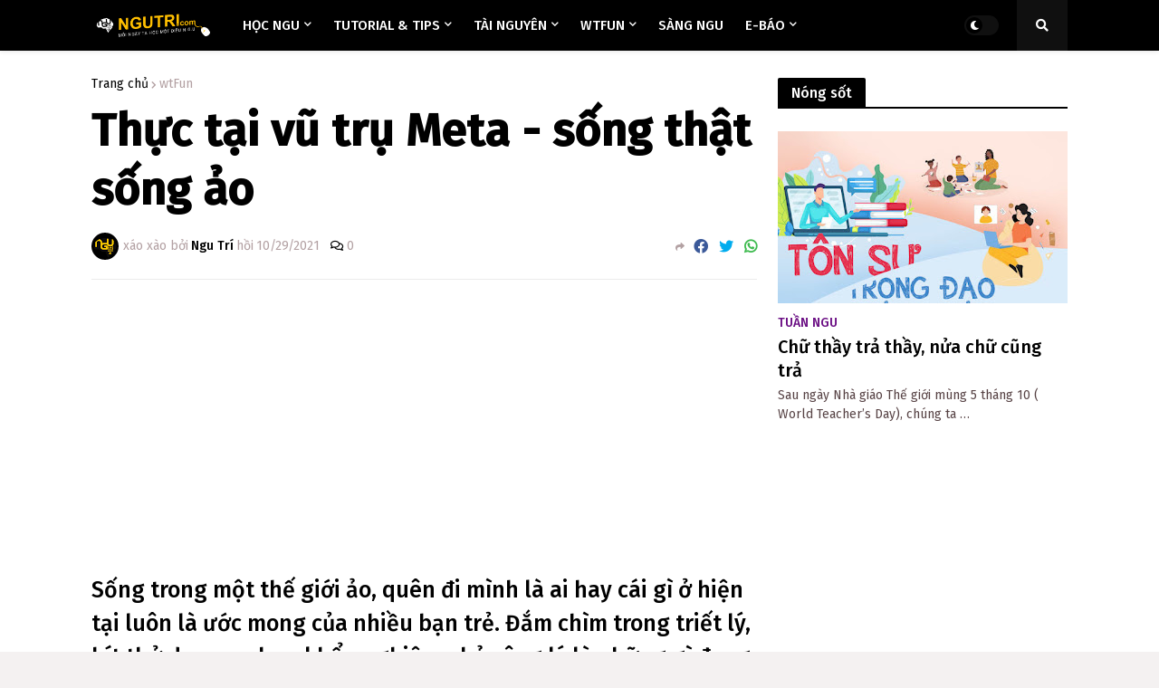

--- FILE ---
content_type: text/html; charset=UTF-8
request_url: https://www.ngutri.com/2021/10/thuc-tai-vu-tru-meta-song-that-song-ao.html
body_size: 47217
content:
<!DOCTYPE html>
<html class='ltr' dir='ltr' lang='en' xmlns='http://www.w3.org/1999/xhtml' xmlns:b='http://www.google.com/2005/gml/b' xmlns:data='http://www.google.com/2005/gml/data' xmlns:expr='http://www.google.com/2005/gml/expr'>
<head>
<!-- Tải trang nhanh -->
<script integrity='sha384-by67kQnR+pyfy8yWP4kPO12fHKRLHZPfEsiSXR8u2IKcTdxD805MGUXBzVPnkLHw' src='//instant.page/5.1.0' type='module'></script>
<!-- Mã comment facebook -->
<!-- Mã Google Adsense tự động toàn trang -->
<script async='async' crossorigin='anonymous' src='https://pagead2.googlesyndication.com/pagead/js/adsbygoogle.js?client=ca-pub-9265884540028822'></script>
<!-- Hotjar Tracking Code for www.ngutri.com -->
<!-- Title -->
<title>Thực tại vũ trụ Meta - sống thật sống ảo  - Ngu Trí - Mỗi ngày ta học một điều N.G.U</title>
<!-- Meta Title -->
<meta content='Hướng dẫn Đồ họa, Design Tutorials and Tips, Download free Stock Graphic, Premium Blogger Templates, Thủ thuật Tin học,' name='keywords'/>
<meta content='Ngu Trí' name='Author'/>
<meta content='gb2cry@gmail.com' name='Email'/>
<meta content='all' name='robots'/>
<meta content='index, follow' name='robots'/>
<meta content='Vietnamese' name='language'/>
<meta content='Vietnam' name='country'/>
<meta content='blogger' name='generator'/>
<meta content='' property='og:title'/>
<meta content='' property='og:image:alt'/>
<meta content='' name='twitter:title'/>
<meta content='' name='twitter:image:alt'/>
<meta content='' property='og:site_name'/>
<!-- Meta Image -->
<!-- Description and Keywords (start) -->
<meta content='Ngu trí, học ngu, templates, blogspot, tutorial, tips and tricks, diablo 3, diablo III, heroes 3, HoMM 3,...' name='keywords'/>
<!-- Description and Keywords (end) -->
<meta content='' property='og:description'/>
<meta content='' name='twitter:description'/>
<!-- SEO Label -->
<!-- Link Canonical -->
<link href='https://www.ngutri.com/' rel='canonical'/>
<link href='https://www.ngutri.com/' hreflang='x-default' rel='alternate'/>
<meta content='https://www.ngutri.com/' property='og:url'/>
<!-- DMCA -->
<meta content='d1RqdUxqY2dQelFkNW1aM0JUZG9uZz090' name='dmca-site-verification'/>
<!-- Robots Search -->
<meta content='width=device-width, initial-scale=1.0, user-scalable=1.0, minimum-scale=1.0, maximum-scale=5.0' name='viewport'/>
<meta content='IE=Edge' http-equiv='X-UA-Compatible'/>
<meta content='true' name='MSSmartTagsPreventParsing'/>
<meta content='index, follow' name='googlebot'/>
<meta content='follow, all' name='Googlebot-Image'/>
<meta content='follow, all' name='msnbot'/>
<meta content='follow, all' name='Yahoo'/>
<meta content='follow, all' name='Bing'/>
<meta content='follow, all' name='coccocbot'/>
<meta content='width=device-width, initial-scale=1' name='viewport'/>
<!-- Theme Color -->
<meta content='#317EFB' name='theme-color'/>
<!-- Blogger Rss -->
<!-- Open Graph -->
<meta content='article' property='og:type'/>
<meta content='id_ID' property='og:locale'/>
<meta content='en_US' property='og:locale:alternate'/>
<meta content='summary_large_image' name='twitter:card'/>
<!-- Global site tag (gtag.js) - Google Analytics -->
<!-- Start Alexa Certify Javascript -->
<script>
_atrk_opts = { atrk_acct:"EXMNp1IWh9106C", domain:"ngutri.com",dynamic: true};
(function() { var as = document.createElement('script'); as.type = 'text/javascript'; as.async = true; as.src = "https://d31qbv1cthcecs.cloudfront.net/atrk.js"; var s = document.getElementsByTagName('script')[0];s.parentNode.insertBefore(as, s); })();
</script>
<noscript></noscript>
<!-- DNS preconnect -->
<!-- Google fonts FireSans -->
<link href='https://fonts.googleapis.com' rel='preconnect'/>
<link href='https://fonts.googleapis.com/css2?family=Fira+Sans:ital,wght@0,100;0,200;0,300;0,400;0,500;1,100;1,200;1,300;1,400;1,500&display=swap' rel='stylesheet'/>
<!-- Begin Cookie Consent plugin -->
<!-- Font Awesome -->
<script crossorigin='anonymous' src='https://kit.fontawesome.com/be2a6b20b9.js'></script>
<link href='https://blogger.googleusercontent.com/img/b/R29vZ2xl/AVvXsEj1krY41qO9BbPp1WXKnUuBu9JVMqKOF2U96Mpc17CsOClCG0YMFLj3wWzYH5WcO4pEItOVv4uoQI-A6BI0ZlNeKU_02Uuqb5Z9iEIYOQSuO4_Z2B3ZR-5oJU39NhqBMfA4Ft5UDHckgPc/s466-rw/ngutri-com-moi-ngay-hoc-mot-dieu-ngu.png' rel='apple-touch-icon'/>
<!-- Microsoft Clarity tracking code for https://ngutri.com/ -->
<!-- Sharethis.com -->
<script async='async' src='https://platform-api.sharethis.com/js/sharethis.js#property=6161dda0540e8b0012ca0931&product=inline-reaction-buttons' type='text/javascript'></script>
<!-- Google Translate.com -->
<script type='text/javascript'>
function googleTranslateElementInit() {
  new google.translate.TranslateElement({pageLanguage: 'en'}, 'google_translate_element');
}
</script>
<script src='//translate.google.com/translate_a/element.js?cb=googleTranslateElementInit' type='text/javascript'></script>
<meta content='width=device-width, initial-scale=1, minimum-scale=1, maximum-scale=1' name='viewport'/>
<title>Thực tại vũ trụ Meta - sống thật sống ảo </title>
<link href='//fonts.gstatic.com' rel='dns-prefetch'/>
<link href='//1.bp.blogspot.com' rel='dns-prefetch'/>
<link href='//2.bp.blogspot.com' rel='dns-prefetch'/>
<link href='//3.bp.blogspot.com' rel='dns-prefetch'/>
<link href='//4.bp.blogspot.com' rel='dns-prefetch'/>
<link href='//www.blogger.com' rel='dns-prefetch'/>
<link href='//dnjs.cloudflare.com' rel='dns-prefetch'/>
<link href='//pagead2.googlesyndication.com' rel='dns-prefetch'/>
<link href='//www.googletagmanager.com' rel='dns-prefetch'/>
<link href='//www.google-analytics.com' rel='dns-prefetch'/>
<link href='//connect.facebook.net' rel='dns-prefetch'/>
<link href='//c.disquscdn.com' rel='dns-prefetch'/>
<link href='//disqus.com' rel='dns-prefetch'/>
<meta content='text/html; charset=UTF-8' http-equiv='Content-Type'/>
<meta content='blogger' name='generator'/>
<link href='https://www.ngutri.com/favicon.ico' rel='icon' type='image/x-icon'/>
<link href='https://www.ngutri.com/2021/10/thuc-tai-vu-tru-meta-song-that-song-ao.html' rel='canonical'/>
<link rel="alternate" type="application/atom+xml" title="Ngu Trí - Mỗi ngày ta học một điều N.G.U - Atom" href="https://www.ngutri.com/feeds/posts/default" />
<link rel="alternate" type="application/rss+xml" title="Ngu Trí - Mỗi ngày ta học một điều N.G.U - RSS" href="https://www.ngutri.com/feeds/posts/default?alt=rss" />
<link rel="service.post" type="application/atom+xml" title="Ngu Trí - Mỗi ngày ta học một điều N.G.U - Atom" href="https://www.blogger.com/feeds/7343089343178723723/posts/default" />

<link rel="alternate" type="application/atom+xml" title="Ngu Trí - Mỗi ngày ta học một điều N.G.U - Atom" href="https://www.ngutri.com/feeds/8972979849236135231/comments/default" />
<meta content='Mỗi ngày học một điều N.G.U' name='description'/>
<link href='https://blogger.googleusercontent.com/img/a/AVvXsEhBx4suM66aopVOQ1ToDc5gyV-6OsW7bbFLsySxyIUQWj9np47YiYlQ4FakPUjTduli5rB0oXOv315ipBlg3mwRXitlNxAM90yKXIQtPlfml7TXecThGUZqGL8xV_VhoH5bzzVoM0wnTtSrp8MevLAfmzBgHTx0V16T2aRbJjIpajt9oY7lTAf_UDdW=w1600' rel='image_src'/>
<!-- Metadata for Open Graph protocol. See https://ogp.me/. -->
<meta content='article' property='og:type'/>
<meta content='Thực tại vũ trụ Meta - sống thật sống ảo ' property='og:title'/>
<meta content='https://www.ngutri.com/2021/10/thuc-tai-vu-tru-meta-song-that-song-ao.html' property='og:url'/>
<meta content='Mỗi ngày học một điều N.G.U' property='og:description'/>
<meta content='Ngu Trí - Mỗi ngày ta học một điều N.G.U' property='og:site_name'/>
<meta content='https://blogger.googleusercontent.com/img/a/AVvXsEhBx4suM66aopVOQ1ToDc5gyV-6OsW7bbFLsySxyIUQWj9np47YiYlQ4FakPUjTduli5rB0oXOv315ipBlg3mwRXitlNxAM90yKXIQtPlfml7TXecThGUZqGL8xV_VhoH5bzzVoM0wnTtSrp8MevLAfmzBgHTx0V16T2aRbJjIpajt9oY7lTAf_UDdW=w1600' property='og:image'/>
<meta content='https://blogger.googleusercontent.com/img/a/AVvXsEhBx4suM66aopVOQ1ToDc5gyV-6OsW7bbFLsySxyIUQWj9np47YiYlQ4FakPUjTduli5rB0oXOv315ipBlg3mwRXitlNxAM90yKXIQtPlfml7TXecThGUZqGL8xV_VhoH5bzzVoM0wnTtSrp8MevLAfmzBgHTx0V16T2aRbJjIpajt9oY7lTAf_UDdW=w1600' name='twitter:image'/>
<meta content='summary_large_image' name='twitter:card'/>
<meta content='Thực tại vũ trụ Meta - sống thật sống ảo ' name='twitter:title'/>
<meta content='https://www.ngutri.com/2021/10/thuc-tai-vu-tru-meta-song-that-song-ao.html' name='twitter:domain'/>
<meta content='Mỗi ngày học một điều N.G.U' name='twitter:description'/>
<!-- Font Awesome Free 5.11.2 -->
<!-- Theme Style CSS -->
<style id='page-skin-1' type='text/css'><!--
/*------
Ngu Trí - Blogger Template Style
Premium NewSpeed 1.2.0  by Templateify
Visit at https://www.ngutri.com
-----------*/
/*-- Google Fonts --*/
/*-- CSS Variables --*/
html{
--body-font:'Fira Sans',Arial,sans-serif;
--menu-font:'Fira Sans',Arial,sans-serif;
--title-font:'Fira Sans',Arial,sans-serif;
--meta-font:'Fira Sans',Arial,sans-serif;
--text-font:'Fira Sans',Arial,sans-serif;
--body-bg-color:#f4f1f1;
--body-bg:#f4f1f1 none no-repeat scroll center center;
--outer-bg:#ffffff;
--main-color:#000000;
--title-color:#000000;
--title-hover-color:#000000;
--meta-color:#b3a1a3;
--text-color:#584446;
--tag-color:#6b0f84;
--header-bg:#000000;
--header-color:#ffffff;
--header-hover-color:#fd4f4e;
--submenu-bg:#ffffff;
--submenu-color:#584446;
--submenu-hover-color:#000000;
--megamenu-bg:#ffffff;
--megamenu-color:#000000;
--megamenu-hover-color:#000000;
--mobilemenu-bg:#ffffff;
--mobilemenu-color:#000000;
--mobilemenu-hover-color:#000000;
--header-ads-bg:#efdedb;
--info-title-bg:#000000;
--info-title-color:#ffffff;
--info-bg:#efdedb;
--info-color:#000000;
--info-text-color:#584446;
--info-transparent-bg:#efdedb00;
--featured-bg:#000000;
--featured-color:#ffffff;
--featured-hover-color:#000000;
--widget-title-bg:#000000;
--widget-title-color:#ffffff;
--tabs-title-bg:#efdedb;
--tabs-title-color:#000000;
--videos-widget-bg:#000000;
--video-title-color:#ffffff;
--video-title-hover-color:#000000;
--video-text-color:#b3b1ae;
--video-tag-color:#6b0f84;
--post-title-color:#000000;
--post-title-hover-color:#000000;
--post-text-color:#584446;
--ab-bg:#efdedb;
--ab-title-color:#000000;
--ab-text-color:#584446;
--footer-bg:#000000;
--footer-color:#ffffff;
--footer-text-color:#a2a2a2;
--footerbar-bg:#000000;
--footerbar-color:#ffffff;
--footerbar-hover-color:#000000;
--button-bg:#000000;
--button-color:#ffffff;
--button-hover-bg:#000000;
--button-hover-color:#ffffff;
--border-color:rgba(155,155,155,0.2);
}
html[data-theme=dark]{
--body-bg-color:#000000;
--body-bg:#f4f1f1 none no-repeat scroll center center;
--outer-bg:#10101a;
--main-color:#000000;
--title-color:#e8e8e9;
--title-hover-color:#000000;
--meta-color:#a9b4ba;
--text-color:#aaaaaa;
--tag-color:#6b0f84;
--header-bg:#1c1c26;
--header-color:#e8e8e9;
--header-hover-color:#000000;
--submenu-bg:#171721;
--submenu-color:#e8e8e9;
--submenu-hover-color:#000000;
--megamenu-bg:#171721;
--megamenu-color:#e8e8e9;
--megamenu-hover-color:#000000;
--mobilemenu-bg:#171721;
--mobilemenu-color:#e8e8e9;
--mobilemenu-hover-color:#000000;
--header-ads-bg:#171721;
--info-title-bg:#23232d;
--info-title-color:#e8e8e9;
--info-bg:#1c1c26;
--info-color:#e8e8e9;
--info-text-color:#aaaaaa;
--info-transparent-bg:#1c1c2600;
--featured-bg:#1c1c26;
--featured-color:#e8e8e9;
--featured-hover-color:#000000;
--widget-title-bg:#1c1c26;
--widget-title-color:#e8e8e9;
--tabs-title-bg:#171721;
--tabs-title-color:#e8e8e9;
--videos-widget-bg:#1c1c26;
--video-title-color:#e8e8e9;
--video-title-hover-color:#000000;
--video-text-color:#aaaaaa;
--video-tag-color:#6b0f84;
--post-title-color:#e8e8e9;
--post-title-hover-color:#000000;
--post-text-color:#aaaaaa;
--ab-bg:#1c1c26;
--ab-title-color:#e8e8e9;
--ab-text-color:#aaaaaa;
--footer-bg:#1c1c26;
--footer-color:#e8e8e9;
--footer-text-color:#aaaaaa;
--footerbar-bg:#1c1c26;
--footerbar-color:#e8e8e9;
--footerbar-hover-color:#000000;
--button-bg:#1c1c26;
--button-color:#e8e8e9;
--button-hover-bg:#000000;
--button-hover-color:#ffffff;
--border-color:rgba(155,155,155,0.1);
}
html.rtl{
--body-font:'Cairo',Arial,sans-serif;
--menu-font:'Cairo',Arial,sans-serif;
--title-font:'Cairo',Arial,sans-serif;
--meta-font:'Cairo',Arial,sans-serif;
--text-font:'Cairo',Arial,sans-serif;
}
/*-- Reset CSS --*/
a,abbr,acronym,address,applet,b,big,blockquote,body,caption,center,cite,code,dd,del,dfn,div,dl,dt,em,fieldset,font,form,h1,h2,h3,h4,h5,h6,html,i,iframe,img,ins,kbd,label,legend,li,object,p,pre,q,s,samp,small,span,strike,strong,sub,sup,table,tbody,td,tfoot,th,thead,tr,tt,u,ul,var{padding:0;margin:0;border:0;outline:0;vertical-align:baseline;background:0 0;text-decoration:none}dl,ul{list-style-position:inside;list-style:none}ul li{list-style:none}caption{text-align:center}img{border:none;position:relative}a,a:visited{text-decoration:none}.clearfix{clear:both}.section,.widget,.widget ul{margin:0;padding:0}a{color:var(--main-color)}a img{border:0}abbr{text-decoration:none}.CSS_LIGHTBOX{z-index:999999!important}.CSS_LIGHTBOX_ATTRIBUTION_INDEX_CONTAINER .CSS_HCONT_CHILDREN_HOLDER > .CSS_LAYOUT_COMPONENT.CSS_HCONT_CHILD:first-child > .CSS_LAYOUT_COMPONENT{opacity:0}.separator a{clear:none!important;float:none!important;margin-left:0!important;margin-right:0!important}#Navbar1,#navbar-iframe,.widget-item-control,a.quickedit,.home-link,.feed-links{display:none!important}.center{display:table;margin:0 auto;position:relative}.widget > h2,.widget > h3{display:none}.widget iframe,.widget img{max-width:100%}button,input,select,textarea{font-family:var(--body-font);-webkit-appearance:none;-moz-appearance:none;appearance:none;outline:none;box-sizing:border-box;border-radius:0}
/*-- Style CSS --*/
html{background-color:var(--body-bg-color);margin:0}
body{position:relative;background-color:var(--body-bg-color);background:var(--body-bg);font-family:var(--body-font);font-size:14px;color:var(--text-color);font-weight:400;font-style:normal;line-height:1.4em;word-wrap:break-word;margin:0;padding:0}
html[data-theme=dark] body{background-color:var(--body-bg-color)!important}
body.is-cover{background-attachment:fixed;background-size:cover;background-position:center center;background-repeat:no-repeat}
.rtl{direction:rtl}
.no-items.section{display:none}
h1,h2,h3,h4,h5,h6{font-family:var(--title-font);font-weight:500}
#outer-wrapper{position:relative;overflow:hidden;width:100%;max-width:100%;background-color:var(--outer-bg);margin:0 auto;padding:0}
.is-boxed #outer-wrapper{width:calc(1078px + 60px);max-width:100%;box-shadow:0 0 20px rgba(0,0,0,0.1)}
.row-x1{width:1078px}
#content-wrapper{position:relative;float:left;width:100%;overflow:hidden;padding:30px 0;margin:0;border-top:0}
#content-wrapper > .container{margin:0 auto}
#main-wrapper{position:relative;float:left;width:calc(100% - (320px + 30px));box-sizing:border-box;padding:0}
.is-left #main-wrapper,.rtl #main-wrapper{float:right}
#sidebar-wrapper{position:relative;float:right;width:320px;box-sizing:border-box;padding:0}
.is-left #sidebar-wrapper,.rtl #sidebar-wrapper{float:left}
.entry-image-wrap,.cmm-avatar,.comments .avatar-image-container{overflow:hidden;background-color:rgba(155,155,155,0.08);z-index:5;color:transparent!important}
.entry-thumb{display:block;position:relative;width:100%;height:100%;background-size:cover;background-position:center center;background-repeat:no-repeat;z-index:1;opacity:0;transition:opacity .35s ease,transform .35s ease;border-radius:0px;}
.entry-thumb.lazy-ify{opacity:1}
.entry-image-wrap:hover .entry-thumb,.featured-item-inner:hover .entry-image-wrap .entry-thumb{transform:scale(1.05)}
.before-mask:before{content:'';position:absolute;left:0;right:0;bottom:0;height:70%;background-image:linear-gradient(to bottom,transparent,rgba(0,0,0,0.8));-webkit-backface-visibility:hidden;backface-visibility:hidden;z-index:2;opacity:1;margin:0;transition:opacity .25s ease}
.entry-image-wrap.is-video:after{position:absolute;content:'\f04b';top:50%;left:50%;background-color:rgba(0,0,0,0.5);width:44px;height:30px;font-family:'Font Awesome 5 Free';font-size:12px;color:#fff;font-weight:900;text-align:center;line-height:30px;z-index:5;transform:translate(-50%,-50%);box-sizing:border-box;margin:0;border-radius:6px;transition:background .17s ease}
.entry-image-wrap.is-video:hover:after,.featured-item-inner:hover .entry-image-wrap.is-video:after{background-color:var(--main-color)}
.entry-category{position:relative;display:inline-block;font-size:14px;color:var(--tag-color);font-weight:500;text-transform:uppercase;line-height:1;z-index:10;margin:0 0 5px}
.entry-title{color:var(--post-title-color);font-weight:500;line-height:1.3em}
.rtl .entry-title{font-weight:500}
.entry-title a{color:var(--post-title-color);display:block}
.entry-title a:hover{color:var(--post-title-hover-color)}
.excerpt{font-family:var(--text-font);line-height:1.5em}
.entry-info{position:absolute;left:0;bottom:0;width:100%;background:linear-gradient(to bottom,transparent,rgba(0,0,0,0.8));overflow:hidden;z-index:10;box-sizing:border-box;padding:15px}
.entry-info .entry-title{text-shadow:0 1px 2px rgba(0,0,0,0.5)}
.entry-info .entry-title a{color:#fff}
.error-msg{display:block;font-size:14px;color:var(--text-color);padding:30px 0;font-weight:400}
.error-msg b{font-weight:500}
.social a:before{display:inline-block;font-family:'Font Awesome 5 Brands';font-style:normal;font-weight:400}
.social .blogger a:before{content:'\f37d'}
.social .facebook a:before{content:'\f09a'}
.social .facebook-f a:before{content:'\f39e'}
.social .twitter a:before{content:'\f099'}
.social .rss a:before{content:'\f09e';font-family:'Font Awesome 5 Free';font-weight:900}
.social .youtube a:before{content:'\f167'}
.social .skype a:before{content:'\f17e'}
.social .stumbleupon a:before{content:'\f1a4'}
.social .tumblr a:before{content:'\f173'}
.social .vk a:before{content:'\f189'}
.social .stack-overflow a:before{content:'\f16c'}
.social .github a:before{content:'\f09b'}
.social .linkedin a:before{content:'\f0e1'}
.social .dribbble a:before{content:'\f17d'}
.social .soundcloud a:before{content:'\f1be'}
.social .behance a:before{content:'\f1b4'}
.social .digg a:before{content:'\f1a6'}
.social .instagram a:before{content:'\f16d'}
.social .pinterest a:before{content:'\f0d2'}
.social .pinterest-p a:before{content:'\f231'}
.social .twitch a:before{content:'\f1e8'}
.social .delicious a:before{content:'\f1a5'}
.social .codepen a:before{content:'\f1cb'}
.social .flipboard a:before{content:'\f44d'}
.social .reddit a:before{content:'\f281'}
.social .whatsapp a:before{content:'\f232'}
.social .messenger a:before{content:'\f39f'}
.social .snapchat a:before{content:'\f2ac'}
.social .telegram a:before{content:'\f3fe'}
.social .discord a:before{content:'\f392'}
.social .share a:before{content:'\f064';font-family:'Font Awesome 5 Free';font-weight:900}
.social .email a:before{content:'\f0e0';font-family:'Font Awesome 5 Free'}
.social .external-link a:before{content:'\f35d';font-family:'Font Awesome 5 Free';font-weight:900}
.social-bg .blogger a,.social-bg-hover .blogger a:hover{background-color:#f30}
.social-bg .facebook a,.social-bg .facebook-f a,.social-bg-hover .facebook a:hover,.social-bg-hover .facebook-f a:hover{background-color:#3b5999}
.social-bg .twitter a,.social-bg-hover .twitter a:hover{background-color:#00acee}
.social-bg .youtube a,.social-bg-hover .youtube a:hover{background-color:#f50000}
.social-bg .instagram a,.social-bg-hover .instagram a:hover{background:linear-gradient(15deg,#ffb13d,#dd277b,#4d5ed4)}
.social-bg .pinterest a,.social-bg .pinterest-p a,.social-bg-hover .pinterest a:hover,.social-bg-hover .pinterest-p a:hover{background-color:#ca2127}
.social-bg .dribbble a,.social-bg-hover .dribbble a:hover{background-color:#ea4c89}
.social-bg .linkedin a,.social-bg-hover .linkedin a:hover{background-color:#0077b5}
.social-bg .tumblr a,.social-bg-hover .tumblr a:hover{background-color:#365069}
.social-bg .twitch a,.social-bg-hover .twitch a:hover{background-color:#6441a5}
.social-bg .rss a,.social-bg-hover .rss a:hover{background-color:#ffc200}
.social-bg .skype a,.social-bg-hover .skype a:hover{background-color:#00aff0}
.social-bg .stumbleupon a,.social-bg-hover .stumbleupon a:hover{background-color:#eb4823}
.social-bg .vk a,.social-bg-hover .vk a:hover{background-color:#4a76a8}
.social-bg .stack-overflow a,.social-bg-hover .stack-overflow a:hover{background-color:#f48024}
.social-bg .github a,.social-bg-hover .github a:hover{background-color:#24292e}
.social-bg .soundcloud a,.social-bg-hover .soundcloud a:hover{background:linear-gradient(#ff7400,#ff3400)}
.social-bg .behance a,.social-bg-hover .behance a:hover{background-color:#191919}
.social-bg .digg a,.social-bg-hover .digg a:hover{background-color:#1b1a19}
.social-bg .delicious a,.social-bg-hover .delicious a:hover{background-color:#0076e8}
.social-bg .codepen a,.social-bg-hover .codepen a:hover{background-color:#000}
.social-bg .flipboard a,.social-bg-hover .flipboard a:hover{background-color:#f52828}
.social-bg .reddit a,.social-bg-hover .reddit a:hover{background-color:#ff4500}
.social-bg .whatsapp a,.social-bg-hover .whatsapp a:hover{background-color:#3fbb50}
.social-bg .messenger a,.social-bg-hover .messenger a:hover{background-color:#0084ff}
.social-bg .snapchat a,.social-bg-hover .snapchat a:hover{background-color:#ffe700}
.social-bg .telegram a,.social-bg-hover .telegram a:hover{background-color:#179cde}
.social-bg .discord a,.social-bg-hover .discord a:hover{background-color:#7289da}
.social-bg .share a,.social-bg-hover .share a:hover{background-color:var(--meta-color)}
.social-bg .email a,.social-bg-hover .email a:hover{background-color:#888}
.social-bg .external-link a,.social-bg-hover .external-link a:hover{background-color:var(--button-hover-bg)}
.social-color .blogger a,.social-color-hover .blogger a:hover{color:#f30}
.social-color .facebook a,.social-color .facebook-f a,.social-color-hover .facebook a:hover,.social-color-hover .facebook-f a:hover{color:#3b5999}
.social-color .twitter a,.social-color-hover .twitter a:hover{color:#00acee}
.social-color .youtube a,.social-color-hover .youtube a:hover{color:#f50000}
.social-color .instagram a,.social-color-hover .instagram a:hover{color:#dd277b}
.social-color .pinterest a,.social-color .pinterest-p a,.social-color-hover .pinterest a:hover,.social-color-hover .pinterest-p a:hover{color:#ca2127}
.social-color .dribbble a,.social-color-hover .dribbble a:hover{color:#ea4c89}
.social-color .linkedin a,.social-color-hover .linkedin a:hover{color:#0077b5}
.social-color .tumblr a,.social-color-hover .tumblr a:hover{color:#365069}
.social-color .twitch a,.social-color-hover .twitch a:hover{color:#6441a5}
.social-color .rss a,.social-color-hover .rss a:hover{color:#ffc200}
.social-color .skype a,.social-color-hover .skype a:hover{color:#00aff0}
.social-color .stumbleupon a,.social-color-hover .stumbleupon a:hover{color:#eb4823}
.social-color .vk a,.social-color-hover .vk a:hover{color:#4a76a8}
.social-color .stack-overflow a,.social-color-hover .stack-overflow a:hover{color:#f48024}
.social-color .github a,.social-color-hover .github a:hover{color:#24292e}
.social-color .soundcloud a,.social-color-hover .soundcloud a:hover{color:#ff7400}
.social-color .behance a,.social-color-hover .behance a:hover{color:#191919}
.social-color .digg a,.social-color-hover .digg a:hover{color:#1b1a19}
.social-color .delicious a,.social-color-hover .delicious a:hover{color:#0076e8}
.social-color .codepen a,.social-color-hover .codepen a:hover{color:#000}
.social-color .flipboard a,.social-color-hover .flipboard a:hover{color:#f52828}
.social-color .reddit a,.social-color-hover .reddit a:hover{color:#ff4500}
.social-color .whatsapp a,.social-color-hover .whatsapp a:hover{color:#3fbb50}
.social-color .messenger a,.social-color-hover .messenger a:hover{color:#0084ff}
.social-color .snapchat a,.social-color-hover .snapchat a:hover{color:#ffe700}
.social-color .telegram a,.social-color-hover .telegram a:hover{color:#179cde}
.social-color .discord a,.social-color-hover .discord a:hover{color:#7289da}
.social-color .share a,.social-color-hover .share a:hover{color:var(--meta-color)}
.social-color .email a,.social-color-hover .email a:hover{color:#888}
.social-color .external-link a,.social-color-hover .external-link a:hover{color:var(--button-hover-bg)}
#newspeed-pro-header-wrapper{position:relative;float:left;width:100%;margin:0}
#newspeed-pro-header-wrapper .container{position:relative;margin:0 auto}
.headerify-wrap,.headerify{position:relative;float:left;width:100%;height:56px;z-index:50;box-sizing:border-box;padding:0;margin:0}
.headerify-inner{position:relative;float:left;width:100%;height:56px;background-color:var(--header-bg);box-sizing:border-box;padding:0;margin:0;box-shadow:0 1px 5px 0 rgba(0,0,0,0.1)}
.is-boxed .headerify-inner{float:none;width:calc(1078px + 60px);max-width:100%;margin:0 auto;border:0}
.headerify-items{position:relative;float:left;width:100%;height:56px;box-sizing:border-box;margin:0}
.main-logo-wrap{position:relative;float:left;margin:0 20px 0 0}
.rtl .main-logo-wrap{float:right;margin:0 0 0 20px}
.main-logo{position:relative;float:left;width:100%;height:34px;overflow:hidden;padding:11px 0;margin:0}
.main-logo .widget,.logo-content{position:relative;float:left;width:100%;margin:0}
.main-logo .logo-img{display:flex;flex-wrap:wrap;align-items:center;height:34px;overflow:hidden}
.main-logo img{display:block;max-width:100%;max-height:34px;margin:0}
.main-logo h1.blog-title,.main-logo .blog-title{font-size:20px;color:var(--header-color);line-height:34px;font-weight:500;margin:0}
.main-logo .blog-title a{color:var(--header-color)}
.main-logo .blog-title a:hover{color:var(--header-hover-color)}
.main-logo #h1-tag{position:absolute;top:-9000px;left:-9000px;display:none;visibility:hidden}
.main-menu-wrap{position:static;float:left;height:56px;margin:0}
.rtl .main-menu-wrap{float:right}
#newspeed-pro-main-menu .widget,#newspeed-pro-main-menu .widget > .widget-title{display:none}
#newspeed-pro-main-menu .show-menu{display:block}
#newspeed-pro-main-menu{position:static;width:100%;height:56px;z-index:10}
#newspeed-pro-main-menu ul > li{position:relative;float:left;display:inline-block;padding:0;margin:0}
.rtl #newspeed-pro-main-menu ul > li{float:right}
#newspeed-pro-main-menu-nav > li > a{position:relative;display:block;height:56px;font-family:var(--menu-font);font-size:15px;color:var(--header-color);font-weight:500;text-transform:uppercase;line-height:56px;padding:0 12px;margin:0}
.rtl #newspeed-pro-main-menu-nav > li > a{font-weight:500}
#newspeed-pro-main-menu-nav > li:hover > a{color:var(--header-hover-color)}
#newspeed-pro-main-menu ul > li > ul{position:absolute;float:left;left:0;top:56px;width:180px;background-color:var(--submenu-bg);z-index:99999;padding:0;visibility:hidden;opacity:0;box-shadow:0 2px 5px 0 rgba(0,0,0,0.1),0 2px 10px 0 rgba(0,0,0,0.1)}
.rtl #newspeed-pro-main-menu ul > li > ul{left:auto;right:0}
#newspeed-pro-main-menu ul > li > ul > li > ul{position:absolute;top:0;left:100%;margin:0}
.rtl #newspeed-pro-main-menu ul > li > ul > li > ul{left:unset;right:100%}
#newspeed-pro-main-menu ul > li > ul > li{display:block;float:none;position:relative}
.rtl #newspeed-pro-main-menu ul > li > ul > li{float:none}
#newspeed-pro-main-menu ul > li > ul > li a{position:relative;display:block;font-size:14px;color:var(--submenu-color);font-weight:400;box-sizing:border-box;padding:8px 12px;margin:0;border-bottom:1px solid rgba(155,155,155,0.05)}
#newspeed-pro-main-menu ul > li > ul > li:last-child a{border:0}
#newspeed-pro-main-menu ul > li > ul > li:hover > a{color:var(--submenu-hover-color)}
#newspeed-pro-main-menu ul > li.has-sub > a:after{content:'\f078';float:right;font-family:'Font Awesome 5 Free';font-size:9px;font-weight:900;margin:-1px 0 0 5px}
.rtl #newspeed-pro-main-menu ul > li.has-sub > a:after{float:left;margin:-1px 5px 0 0}
#newspeed-pro-main-menu ul > li > ul > li.has-sub > a:after{content:'\f054';float:right;margin:0}
.rtl #newspeed-pro-main-menu ul > li > ul > li.has-sub > a:after{content:'\f053'}
#newspeed-pro-main-menu ul > li:hover > ul,#newspeed-pro-main-menu ul > li > ul > li:hover > ul{visibility:visible;opacity:1;margin:0}
#newspeed-pro-main-menu ul ul{transition:all .17s ease}
#newspeed-pro-main-menu .mega-menu{position:static!important}
#newspeed-pro-main-menu .mega-menu > ul{width:100%;overflow:hidden;background-color:var(--megamenu-bg);box-sizing:border-box;padding:20px 10px}
.tab-active{display:block}
.tab-animated,.post-animated{-webkit-animation-duration:.5s;animation-duration:.5s;-webkit-animation-fill-mode:both;animation-fill-mode:both}
@keyframes fadeIn {
from{opacity:0}
to{opacity:1}
}
.tab-fadeIn,.post-fadeIn{animation-name:fadeIn}
@keyframes fadeInUp {
from{opacity:0;transform:translate3d(0,5px,0)}
to{opacity:1;transform:translate3d(0,0,0)}
}
@keyframes slideToLeft {
from{opacity:0;transform:translate3d(30px,0,0)}
to{opacity:1;transform:translate3d(0,0,0)}
}
@keyframes slideToRight {
from{opacity:0;transform:translate3d(-30px,0,0)}
to{opacity:1;transform:translate3d(0,0,0)}
}
.tab-fadeInUp,.post-fadeInUp{animation-name:fadeInUp}
.mega-items .mega-item{float:left;width:20%;box-sizing:border-box;padding:0 10px}
.rtl .mega-items .mega-item{float:right}
.mega-items .mega-content{position:relative;width:100%;overflow:hidden;padding:0}
.mega-content .entry-image-wrap{width:100%;height:126px;z-index:1;display:block;position:relative;overflow:hidden;margin:0 0 10px}
.mega-content .entry-title{font-size:16px;margin:0}
.mega-content .entry-title a{color:var(--megamenu-color)}
.mega-content .entry-title a:hover{color:var(--megamenu-hover-color)}
.mega-menu .error-msg{text-align:center}
.main-toggle-wrap{position:absolute;top:0;right:0;height:56px;background-color:var(--header-bg);overflow:hidden;z-index:20;margin:0}
.rtl .main-toggle-wrap{left:0;right:unset}
.darkmode-toggle{position:relative;float:left;height:22px;background-color:rgba(155,155,155,0.1);font-size:10px;color:var(--header-color);text-align:center;cursor:pointer;box-sizing:border-box;padding:2px 18px 2px 2px;margin:17px 0 0;border-radius:22px;transition:padding .17s ease}
html[data-theme=dark] .darkmode-toggle{background-color:rgba(255,255,255,0.03);padding:2px 2px 2px 18px}
.rtl .darkmode-toggle{float:right;padding:2px 2px 2px 18px}
html.rtl[data-theme=dark] .darkmode-toggle{padding:2px 18px 2px 2px}
.darkmode-toggle:after{float:left;content:'\f186';width:18px;height:18px;background-color:var(--header-bg);font-family:'Font Awesome 5 Free';font-weight:900;line-height:18px;border-radius:50%}
.rtl .darkmode-toggle:after{float:right}
.darkmode-toggle:hover:after{background-color:var(--header-hover-color)}
.main-toggle-style{position:relative;float:left;width:56px;height:56px;background-color:rgba(155,155,155,0.1);color:var(--header-color);font-size:14px;text-align:center;line-height:56px;cursor:pointer;z-index:20;box-sizing:border-box;padding:0;margin:0 0 0 20px}
.rtl .main-toggle-style{float:right;margin:0 20px 0 0}
html[data-theme=dark] .main-toggle-style{background-color:rgba(255,255,255,0.03)}
.main-toggle-style:hover{color:var(--header-hover-color)}
.search-toggle.hide,.search-active .search-toggle.show{display:none}
.search-active .search-toggle.hide{display:block}
.search-toggle:after{font-family:'Font Awesome 5 Free';font-weight:900;margin:0}
.search-toggle.show:after{content:'\f002'}
.search-toggle.hide:after{content:'\f00d'}
.mobile-menu-toggle{display:none;font-size:18px;padding:0}
.mobile-menu-toggle:after{content:'\f0c9';font-family:'Font Awesome 5 Free';font-weight:900;margin:0}
#nav-search-wrap{display:none;position:absolute;top:0;left:0;width:calc(100% - 56px);height:56px;overflow:hidden;background-color:var(--header-bg);z-index:25;box-sizing:border-box;padding:10px 20px 10px 0}
.rtl #nav-search-wrap{left:unset;right:0;padding:10px 0 10px 20px}
#nav-search-wrap .search-form{position:relative;width:100%;height:34px;background-color:rgba(0,0,0,0);overflow:hidden;box-sizing:border-box;padding:0;border:0}
#nav-search-wrap .search-input{float:left;width:100%;height:34px;background-color:rgba(0,0,0,0);font-family:inherit;font-size:14px;color:var(--header-color);font-weight:400;line-height:34px;box-sizing:border-box;padding:0;border:0}
.rtl #nav-search-wrap .search-input{float:right;text-align:right}
#nav-search-wrap .search-input:focus,#nav-search-wrap .search-input::placeholder{color:var(--header-color);outline:none}
#nav-search-wrap .search-input::placeholder{opacity:.5}
#nav-search-wrap .search-action{position:absolute;top:0;right:0;width:34px;height:34px;background-color:rgba(0,0,0,0);font-family:inherit;font-size:20px;color:var(--header-color);font-weight:400;line-height:34px;text-align:right;cursor:pointer;box-sizing:border-box;padding:0;margin:0;border:0;opacity:.5}
.rtl #nav-search-wrap .search-action{left:0;right:unset;text-align:left}
#nav-search-wrap .search-action:before{display:block;content:'\f30b';font-family:'Font Awesome 5 Free';font-weight:900}
.rtl #nav-search-wrap .search-action:before{content:'\f30a'}
#nav-search-wrap .search-action:hover{color:var(--header-hover-color);opacity:1}
.overlay{visibility:hidden;opacity:0;position:fixed;top:0;left:0;right:0;bottom:0;background-color:rgba(23,28,36,0.6);z-index:1000;-webkit-backdrop-filter:saturate(100%) blur(3px);-ms-backdrop-filter:saturate(100%) blur(3px);-o-backdrop-filter:saturate(100%) blur(3px);backdrop-filter:saturate(100%) blur(3px);margin:0;transition:all .25s ease}
#slide-menu{display:none;position:fixed;width:300px;height:100%;top:0;left:0;bottom:0;background-color:var(--mobilemenu-bg);overflow:auto;z-index:1010;left:0;-webkit-transform:translateX(-100%);transform:translateX(-100%);visibility:hidden;box-shadow:3px 0 7px rgba(0,0,0,0.1);transition:all .25s ease}
.rtl #slide-menu{left:unset;right:0;-webkit-transform:translateX(100%);transform:translateX(100%)}
.nav-active #slide-menu,.rtl .nav-active #slide-menu{-webkit-transform:translateX(0);transform:translateX(0);visibility:visible}
.slide-menu-header{float:left;width:100%;height:56px;background-color:var(--header-bg);overflow:hidden;box-sizing:border-box;box-shadow:0 1px 5px 0 rgba(0,0,0,0.1)}
.mobile-search{position:relative;float:left;width:calc(100% - 56px);box-sizing:border-box;padding:0 0 0 15px;margin:12px 0 0}
.rtl .mobile-search{float:right;padding:0 20px 0 0}
.mobile-search .search-form{position:relative;width:100%;height:32px;background-color:rgba(0,0,0,0);overflow:hidden;box-sizing:border-box;border:0;border-radius:2px}
.mobile-search .search-input{float:left;width:100%;height:32px;background-color:rgba(155,155,155,0.1);font-family:inherit;font-size:13px;color:var(--menu-color);font-weight:400;line-height:32px;box-sizing:border-box;padding:0 10px;border:0}
html[data-theme=dark] .mobile-search .search-input{background-color:rgba(255,255,255,0.03)}
.rtl .mobile-search .search-input{float:right;text-align:right;padding:0 10px 0 0}
.mobile-search .search-input:focus,.mobile-search .search-input::placeholder{color:var(--header-color)}
.mobile-search .search-input::placeholder{opacity:.5}
.mobile-search .search-action{position:absolute;top:0;right:0;width:32px;height:32px;background-color:rgba(0,0,0,0);font-family:inherit;font-size:10px;color:var(--header-color);font-weight:400;line-height:32px;text-align:center;cursor:pointer;box-sizing:border-box;padding:0;border:0;opacity:.5}
.rtl .mobile-search .search-action{left:0;right:unset}
.mobile-search .search-action:before{display:block;content:'\f002';font-family:'Font Awesome 5 Free';font-weight:900}
.mobile-search .search-action:hover{background-color:rgba(155,155,155,0.05);color:var(--header-color);opacity:1}
.hide-newspeed-pro-mobile-menu{display:block;position:absolute;top:0;right:0;width:56px;height:56px;color:var(--header-color);font-size:16px;line-height:56px;text-align:center;cursor:pointer;z-index:20;margin:0}
.rtl .hide-newspeed-pro-mobile-menu{right:auto;left:0}
.hide-newspeed-pro-mobile-menu:before{content:'\f00d';font-family:'Font Awesome 5 Free';font-weight:900}
.hide-newspeed-pro-mobile-menu:hover{color:var(--header-hover-color)}
.slide-menu-flex{display:flex;flex-direction:column;justify-content:space-between;float:left;width:100%;height:calc(100% - 56px);margin:0}
.newspeed-pro-mobile-menu{position:relative;float:left;width:100%;box-sizing:border-box;padding:20px 15px}
.newspeed-pro-mobile-menu > ul{margin:0}
.newspeed-pro-mobile-menu .m-sub{display:none;padding:0}
.newspeed-pro-mobile-menu ul li{position:relative;display:block;overflow:hidden;float:left;width:100%;font-size:20px;font-weight:500;margin:0;padding:0}
.newspeed-pro-mobile-menu > ul li ul{overflow:hidden}
.newspeed-pro-mobile-menu ul li a{color:var(--mobilemenu-color);padding:10px 0;display:block}
.newspeed-pro-mobile-menu > ul > li > a{text-transform:uppercase}
.newspeed-pro-mobile-menu ul li.has-sub .submenu-toggle{position:absolute;top:0;right:0;width:30px;color:var(--mobilemenu-color);text-align:right;cursor:pointer;padding:10px 0}
.rtl .newspeed-pro-mobile-menu ul li.has-sub .submenu-toggle{text-align:left;right:auto;left:0}
.newspeed-pro-mobile-menu ul li.has-sub .submenu-toggle:after{content:'\f078';font-family:'Font Awesome 5 Free';font-weight:900;float:right;font-size:12px;text-align:right;transition:all .17s ease}
.rtl .newspeed-pro-mobile-menu ul li.has-sub .submenu-toggle:after{float:left}
.newspeed-pro-mobile-menu ul li.has-sub.show > .submenu-toggle:after{content:'\f077'}
.newspeed-pro-mobile-menu ul li a:hover,.newspeed-pro-mobile-menu ul li.has-sub.show > a,.newspeed-pro-mobile-menu ul li.has-sub.show > .submenu-toggle{color:var(--mobilemenu-hover-color)}
.newspeed-pro-mobile-menu > ul > li > ul > li a{font-size:20px;font-weight:400;opacity:.95;padding:15px 0 15px 10px}
.rtl .newspeed-pro-mobile-menu > ul > li > ul > li a{padding:10px 10px 10px 0}
.newspeed-pro-mobile-menu > ul > li > ul > li > ul > li > a{padding:10px 0 10px 20px}
.rtl .newspeed-pro-mobile-menu > ul > li > ul > li > ul > li > a{padding:10px 20px 10px 0}
.newspeed-pro-mobile-menu ul > li > .submenu-toggle:hover{color:var(--mobilemenu-hover-color)}
.mobile-menu-footer{position:relative;float:left;width:100%;box-sizing:border-box;padding:20px 15px;margin:0}
.mobile-navbar-social,.mobile-navbar-menu{position:relative;float:left;width:100%;margin:0 0 10px}
.mobile-navbar-menu{margin:0}
.mobile-navbar-social ul li{float:left;margin:10px 20px 10px 0}
.rtl .mobile-navbar-social ul li{float:right;margin:0 0 0 18px}
.mobile-navbar-social ul li:last-child{margin:10px 20px 10px 0}
.mobile-navbar-social ul li a{display:block;font-size:30px;color:var(--mobilemenu-color);opacity:.85;padding:0}
.mobile-navbar-social ul li a:hover{color:var(--mobilemenu-hover-color)}
.mobile-navbar-menu ul li{float:left;margin:0 20px 10px 0}
.rtl .mobile-navbar-menu ul li{float:right;margin:0 0 0 18px}
.mobile-navbar-menu ul li:last-child{margin:0}
.mobile-navbar-menu ul li a{display:block;font-size:18px;color:var(--mobilemenu-color);font-weight:400;padding:0}
.mobile-navbar-menu ul li a:hover{color:var(--mobilemenu-hover-color)}
.is-fixed{position:fixed;top:-56px;left:0;width:100%;z-index:990;opacity:0;transition:top .17s ease,opacity .17s ease}
.headerify.show,.nav-active .headerify.is-fixed{top:0;opacity:1}
#header-ads-wrap{display:none;position:relative;float:left;width:100%;z-index:10;margin:0}
#header-ads-wrap.has-widget{display:block}
.is-post #header-ads-wrap.has-widget{background-color:var(--header-ads-bg)}
.is-post #header-ads-wrap.is-compact{background-color:var(--outer-bg)}
#header-ads-wrap .container{margin:0 auto}
.header-ads .widget{position:relative;float:left;width:100%;text-align:center;line-height:0;margin:30px 0 0}
.is-post #header-ads-wrap .widget{margin:30px 0}
.is-post #header-ads-wrap.is-compact .widget{margin:30px 0 0}
.header-ads .widget-content{float:left;width:100%;margin:0}
.header-ads .widget > .widget-title{display:none}
#info-wrapper{position:relative;float:left;width:100%;margin:0}
#info-wrapper .container{margin:0 auto}
#infoify .widget{position:relative;float:left;width:100%;height:34px;overflow:hidden;background-color:#ffcc00;margin:30px 0 0;border-radius:20px}
#infoify .widget-title{float:left;height:34px;overflow:hidden;background-color:var(--info-title-bg);padding:0 15px;border-radius:2px 0 0 2px}
.rtl #infoify .widget-title{float:right;border-radius:0 2px 2px 0}
#infoify .widget-title h3{display:block;font-family:var(--title-font);font-size:16px;color:var(--info-title-color);font-weight:500;line-height:34px;margin:0}
.rtl #infoify .widget-title h3{font-weight:500}
#infoify .widget-content{position:relative;display:block;height:34px;overflow:hidden;margin:0}
.info-items{position:relative;float:left;width:100%;display:;margin:0}
.info-items .info-item{display:;width:100%;line-height:35px;box-sizing:border-box;padding:0 15px;margin:0}
.info-item span{float:left}
.rtl .info-item span{float:right}
.info-item .info-title{color:var(--info-color);margin: 0 5px 0 10px;font-weight: 500;}
.rtl .info-item .info-title{margin:0 0 0 5px}
.info-item .info-result{color:var(--info-text-color)}
.loader{position:relative;height:100%;overflow:hidden;display:block;margin:0}
.loader:after{content:'';position:absolute;top:50%;left:50%;width:28px;height:28px;margin:-16px 0 0 -16px;border:2px solid var(--main-color);border-right-color:var(--border-color);border-radius:100%;animation:spinner .65s infinite linear;transform-origin:center}
@-webkit-keyframes spinner {
0%{-webkit-transform:rotate(0deg);transform:rotate(0deg)}
to{-webkit-transform:rotate(1turn);transform:rotate(1turn)}
}
@keyframes spinner {
0%{-webkit-transform:rotate(0deg);transform:rotate(0deg)}
to{-webkit-transform:rotate(1turn);transform:rotate(1turn)}
}
#featured-wrapper{position:relative;float:left;width:100%;margin:0}
#featured-wrapper .container{margin:0 auto}
#featured .widget,#featured .widget.HTML .widget-content,#featured .widget > .widget-title{display:none}
#featured .widget.HTML{display:block}
#featured .widget.HTML.show-ify .widget-content{display:block}
#featured .widget{position:relative;overflow:hidden;height:420px;padding:0;margin:30px 0 0}
#featured .widget-content{position:relative;overflow:hidden;height:420px;margin:0}
#featured .widget-content .error-msg{text-align:center;line-height:420px;padding:0}
.featured-items{position:relative;float:left;width:100%;height:420px;overflow:hidden;margin:0}
.featured-left{position:relative;float:left;width:calc(100% - (320px + 30px));height:420px;background-color:var(--featured-bg);overflow:hidden;margin:0}
.rtl .featured-left{float:right}
.featured-big{position:relative;float:left;width:100%;height:100%;overflow:hidden;box-sizing:border-box;padding:0}
.featured-item-inner{position:relative;float:left;width:100%;height:100%;overflow:hidden;display:block;z-index:10}
.featured-big .entry-image-wrap{float:left;position:relative;width:100%;height:100%;overflow:hidden;display:block;z-index:5;margin:0}
.featured-big .entry-image-wrap.is-video:after{width:64px;height:42px;line-height:42px;font-size:16px;border-radius:8px}
.featured-big .entry-info{padding:20px}
.featured-big .entry-category{background-color:var(--tag-color);font-size:14px;color:#fff;font-weight:400;padding:6px 8px;margin:0 0 10px;border-radius:2px}
.featured-big .entry-title{font-size:29px;display:block;margin:0}
.featured-big .entry-excerpt{display:block;font-size:14px;color:#b5b5ba;margin:5px 0 0}
.featured-right{position:relative;float:left;width:calc(320px + 30px);height:420px;background-color:var(--featured-bg);overflow:hidden;overflow-y:auto;box-sizing:border-box;margin:0;padding-top:10px;}
.rtl .featured-right{float:left}
.featured-right::-webkit-scrollbar{width:5px;background:rgba(155,155,155,0.1)}
.featured-right::-webkit-scrollbar-thumb{background:rgba(155,155,155,0.2);border-radius:5px}
.featured-small{position:relative;float:left;width:100%;box-sizing:border-box;padding:7px 15px;margin:0}
.featured-small:hover{background:rgba(155,155,155,0.1)}
.featured-small .entry-category{font-size:14px;margin:0 0 8px}
.featured-small .entry-title{float:left;width:100%;font-size:17px;margin:0}
.featured-small .entry-title a{color:var(--featured-color)}
.title-wrap{position:relative;float:left;width:100%;height:34px;box-sizing:border-box;margin:0 0 25px;border-bottom:2px solid var(--widget-title-bg)}
.title-wrap > h3{position:relative;float:left;height:34px;background-color:var(--widget-title-bg);font-family:var(--title-font);font-size:16px;color:var(--widget-title-color);font-weight:500;line-height:34px;padding:0 15px;margin:0;border-radius:2px 2px 0 0}
.rtl .title-wrap > h3{float:right;font-weight:500}
.title-wrap > a.more{float:right;font-size:13px;color:var(--meta-color);line-height:32px;padding:0}
.rtl .title-wrap > a.more{float:left}
.title-wrap > a.more:hover{color:var(--main-color)}
.newspeed-pro-content-blocks{position:relative;float:left;width:100%;margin:0}
.newspeed-pro-content-blocks .widget{display:none;position:relative;float:left;width:100%;box-sizing:border-box;padding:0;margin:0 0 30px}
#newspeed-pro-content-blocks-2 .widget:last-child{margin-bottom:0}
.newspeed-pro-content-blocks .show-ify{display:block}
.newspeed-pro-content-blocks .widget-content{position:relative;float:left;width:100%;box-sizing:border-box;margin:0}
.newspeed-pro-content-blocks .loader{height:180px}
.block1-items .block-item{position:relative;float:left;width:44%;overflow:hidden;padding:0;margin:25px 0 0}
.rtl .block1-items .block-item{float:right}
.block1-items .block-big{width:calc(56% - 25px);margin:0 25px 0 0}
.rtl .block1-items .block-big{margin:0 0 0 25px}
.block1-items .block-big .entry-image-wrap{position:relative;float:left;width:100%;height:230px;display:block;overflow:hidden;margin:0 0 15px}
.block1-items .block-big .entry-image-wrap.is-video:after{width:54px;height:36px;line-height:36px;font-size:14px;border-radius:8px}
.block1-items .block-big .entry-category{font-size:14px;margin:0 0 6px}
.block1-items .block-big .entry-title{font-size:21px;margin:0}
.block1-items .entry-excerpt{display:block;font-size:14px;margin:6px 0 0}
.block1-items .block-small.item-1{margin:0}
.block1-items .block-small .entry-image-wrap{position:relative;width:104px;height:70px;float:left;display:block;overflow:hidden;margin:0 15px 0 0}
.block1-items .block-small .entry-image-wrap.is-video:after{width:32px;height:22px;line-height:22px;font-size:8px;border-radius:4px}
.rtl .block1-items .block-small .entry-image-wrap{float:right;margin:0 0 0 15px}
.block1-items .block-small .entry-header{overflow:hidden}
.block1-items .block-small .entry-title{font-size:16px;margin:0}
.block2-items{position:relative;float:left;width:100%;box-sizing:border-box;padding:0;margin:0}
.block2-items .block-item{position:relative;float:left;width:100%;box-sizing:border-box;padding:25px 0 0;margin:25px 0 0;border-top:1px solid var(--border-color)}
.block2-items .block-item.item-0{padding:0;margin:0;border:0}
.block2-items .entry-image-wrap{position:relative;float:left;width:250px;height:160px;overflow:hidden;margin:0 20px 0 0}
.rtl .block2-items .entry-image-wrap{float:right;margin:0 0 0 20px}
.block2-items .entry-header{overflow:hidden}
.block2-items .entry-category{font-size:14px;margin:0 0 10px}
.block2-items .entry-title{display:block;font-size:21px;margin:0}
.block2-items .entry-excerpt{display:block;font-size:14px;margin:10px 0 0}
.grid1-items{position:relative;overflow:hidden;display:flex;flex-wrap:wrap;padding:0;margin:0 -12.5px}
.grid1-items .grid-item{position:relative;float:left;width:calc(100% / 3);box-sizing:border-box;padding:0 12.5px;margin:25px 0 0}
.rtl .grid1-items .grid-item{float:right}
.grid1-items .grid-item.item-0,.grid1-items .grid-item.item-1,.grid1-items .grid-item.item-2{margin:0}
.grid1-items .entry-image-wrap{position:relative;width:100%;height:145px;display:block;overflow:hidden;margin:0 0 10px}
.grid1-items .entry-title{font-size:16px;margin:0}
body.has-vb-style .widget.type-videos{overflow:hidden;background-color:var(--videos-widget-bg);padding:20px;border-radius:2px}
body.has-vb-style .type-videos .title-wrap{height:18px;margin:0 0 15px;border:0}
body.has-vb-style .type-videos .title-wrap > h3{background-color:var(--videos-widget-bg);height:18px;color:var(--video-title-color);line-height:18px;padding:0}
body.has-vb-style .type-videos .title-wrap > a.more{color:var(--video-title-color);line-height:18px}
body.has-vb-style .type-videos .title-wrap > a.more:hover{color:var(--video-title-hover-color)}
.video-items .video-item{position:relative;float:left;width:32%;overflow:hidden;padding:0;margin:25px 0 0}
.rtl .video-items .video-item{float:right}
.video-items .video-big{width:calc(68% - 25px);margin:0 25px 0 0}
.rtl .video-items .video-big{margin:0 0 0 25px}
.video-items .video-big .entry-image-wrap{position:relative;float:left;width:100%;height:330px;display:block;overflow:hidden;margin:0 0 15px}
.video-items .video-big .entry-image-wrap.is-video:after{width:54px;height:36px;line-height:36px;font-size:14px;border-radius:8px}
body.has-vb-style .video-items .entry-category{color:var(--video-tag-color)}
.video-items .video-big .entry-category{font-size:14px;margin:0 0 6px}
body.has-vb-style .video-items .entry-title a{color:var(--video-title-color)}
body.has-vb-style .video-items .entry-title a:hover{color:var(--video-title-hover-color)}
.video-items .video-big .entry-title{font-size:21px;margin:0}
.video-items .entry-excerpt{display:block;font-size:14px;margin:6px 0 0}
body.has-vb-style .video-items .entry-excerpt{color:var(--video-text-color)}
.video-items .video-small.item-1{margin:0}
.video-items .video-small .entry-image-wrap{position:relative;float:left;width:100%;height:145px;display:block;overflow:hidden;margin:0 0 10px}
.video-items .video-small .entry-title{font-size:16px;margin:0}
.list1-items .list1-item{display:block;overflow:hidden;padding:0;margin:20px 0 0}
.list1-items .list1-item.item-0{margin:0}
.list1-items .entry-image-wrap{position:relative;float:left;width:104px;height:70px;overflow:hidden;margin:0 15px 0 0}
.list1-items .entry-image-wrap.is-video:after{width:32px;height:22px;line-height:22px;font-size:8px;border-radius:4px}
.rtl .list1-items .entry-image-wrap{float:right;margin:0 0 0 15px}
.list1-items .cmm-avatar{width:55px;height:55px}
.list1-items .cmm-snippet{display:block;font-size:12px;margin:4px 0 0}
.list1-items .entry-header{overflow:hidden}
.list1-items .entry-title{font-size:16px;margin:0}
.list2-items{position:relative;float:left;width:100%;margin:0}
.list2-items .list2-item{position:relative;float:left;width:100%;box-sizing:border-box;padding:10px 0;border-top:1px solid var(--border-color);}
.list2-items .list2-item.item-0{margin:0}
.list2-items .entry-title{font-size:16px;margin:0}
.home-ad{position:relative;float:left;width:100%;margin:0}
.home-ad .widget{position:relative;float:left;width:100%;line-height:0;margin:0 0 30px}
.is-multiple #main-wrapper.no-ad-margin #home-ads-2 .widget{margin:0}
.home-ad .widget > .widget-title{display:block}
.home-ad .widget > .widget-title > h3.title{font-size:11px;color:var(--title-color);font-weight:400;line-height:1;margin:0 0 6px}
#custom-ads{float:left;width:100%;opacity:0;visibility:hidden;box-sizing:border-box;padding:0;margin:0;border:0}
#before-ad,#after-ad{float:left;width:100%;margin:0}
#before-ad .widget > .widget-title,#after-ad .widget > .widget-title{display:block}
#before-ad .widget > .widget-title > h3.title,#after-ad .widget > .widget-title > h3.title{font-size:11px;color:var(--title-color);font-weight:400;line-height:1;margin:0 0 6px}
#before-ad .widget,#after-ad .widget{width:100%;margin:25px 0 0}
#before-ad .widget-content,#after-ad .widget-content{position:relative;width:100%;line-height:1; text-align:center;}
#newspeed-pro-new-before-ad #before-ad,#newspeed-pro-new-after-ad #after-ad{float:none;display:block;margin:0}
#newspeed-pro-new-before-ad #before-ad .widget,#newspeed-pro-new-after-ad #after-ad .widget{margin:0}
.item-post .FollowByEmail{box-sizing:border-box}
#main-wrapper #main{position:relative;float:left;width:101%;box-sizing:border-box;margin:0}
.is-home #main-wrapper.main-margin #main{margin-bottom:30px}
.queryMessage{overflow:hidden;color:var(--title-color);font-size:14px;font-weight:400;box-sizing:border-box;padding:0 0 10px;margin:0 0 25px;border-bottom:1px solid var(--border-color)}
.queryMessage .query-info,.Blog.no-posts .queryMessage{margin:0}
.queryMessage .query-info{font-size:18px;color:var(--title-color);font-weight:500}
.queryMessage .query-label:after{content:'\f078';display:inline-block;vertical-align:middle;font-family:'Font Awesome 5 Free';font-size:12px;font-weight:900;margin:0 0 0 3px}
.rtl .queryMessage .query-label:after{margin:0 3px 0 0}
.queryEmpty{font-size:13px;font-weight:400;padding:0;margin:40px 0;text-align:center}
.blog-post{display:block;word-wrap:break-word}
.is-single .blog-post{float:left;width:100%}
.index-post-wrap{position:relative;float:left;width:100%;box-sizing:border-box;padding:0;margin:0}
.Blog.no-posts .index-post-wrap{display:none}
.post-animated{-webkit-animation-duration:.5s;animation-duration:.5s;-webkit-animation-fill-mode:both;animation-fill-mode:both}
@keyframes fadeIn {
from{opacity:0}
to{opacity:1}
}
.post-fadeIn{animation-name:fadeIn}
@keyframes fadeInUp {
from{opacity:0;transform:translate3d(0,5px,0)}
to{opacity:1;transform:translate3d(0,0,0)}
}
.post-fadeInUp{animation-name:fadeInUp}
.index-post{position:relative;float:left;width:100%;box-sizing:border-box;padding:0 0 25px;margin:0 0 25px;border-bottom:1px solid var(--border-color)}
.index-post.post-ad-type{padding:0 0 25px!important;margin:0 0 25px!important;border-width:0!important;border-bottom-width:1px!important}
.blog-posts .index-post:last-child{padding:0;margin:0;border:0}
.blog-posts .index-post.post-ad-type:last-child{padding:0!important;margin:0!important;border-width:0!important}
.index-post .entry-image-wrap{position:relative;float:left;width:250px;height:160px;overflow:hidden;margin:0 20px 0 0}
.rtl .index-post .entry-image-wrap{float:right;margin:0 0 0 20px}
.index-post .entry-header{overflow:hidden}
.index-post .entry-title{display:block;font-size:30px;margin:0}
.index-post .entry-category{font-size:14px;margin:0 0 10px}
.index-post .entry-excerpt{display:block;font-size:14px;margin:10px 0 0}
.inline-ad-wrap{position:relative;float:left;width:100%;margin:0}
.inline-ad{position:relative;float:left;width:100%;text-align:center;line-height:1;margin:0}
.item-post-inner{position:relative;float:left;width:100%;margin:0}
.item-post .blog-entry-header{position:relative;float:left;width:100%;box-sizing:border-box;padding:0 0 20px;margin:0;border-bottom:1px solid var(--border-color)}
#breadcrumb{float:left;width:100%;font-family:var(--meta-font);font-size:14px;color:var(--meta-color);font-weight:400;line-height:1;margin:0 0 12px}
#breadcrumb a{color:var(--meta-color)}
#breadcrumb a.home,#breadcrumb a:hover{color:var(--main-color)}
#breadcrumb a,#breadcrumb em{display:inline-block}
#breadcrumb em:after{content:'\f054';font-family:'Font Awesome 5 Free';font-size:9px;font-weight:900;font-style:normal;margin:0 3px}
.rtl #breadcrumb em:after{content:'\f053'}
.item-post h1.entry-title{position:relative;float:left;width:100%;font-size:50px;font-weight:700;margin:0}
.item-post .has-meta h1.entry-title{margin-bottom:15px}
.entry-meta{float:left;width:100%;font-family:var(--meta-font);font-size:14px;color:var(--meta-color);font-weight:400;line-height:16px;margin:0}
.entry-meta.has-author{line-height:30px}
.entry-meta > span{float:left;margin:0}
.rtl .entry-meta > span{float:right;margin:0}
.entry-meta .entry-author span,.entry-meta .entry-time span,.entry-meta .entry-time time{float:left}
.rtl .entry-meta .entry-author span,.rtl .entry-meta .entry-time span,.rtl .entry-meta .entry-time time{float:right}
.entry-meta .author-avatar{position:relative;width:30px;height:30px;background-color:rgba(155,155,155,0.08);background-size:100%;margin:0 5px 0 0;border-radius:50%}
.rtl .entry-meta .author-avatar{margin:0 0 0 5px}
.entry-meta .a-label{margin:0 3px 0 0}
.rtl .entry-meta .a-label{margin:0 0 0 3px}
.entry-meta .author-name{color:var(--main-color);font-weight:500;margin:0}
.entry-meta .entry-time span{margin:0 3px}
.entry-meta .entry-comments-link{display:none;margin:0 0 0 12px}
.entry-meta .entry-comments-link:before{color:var(--main-color)}
.rtl .entry-meta .entry-comments-link{margin:0 12px 0 0}
.entry-meta .entry-comments-link:before{display:inline-block;vertical-align:middle;content:'\f086';font-family:'Font Awesome 5 Free';font-size:13px;font-weight:400;margin:0 3px 0 0}
.rtl .entry-meta .entry-comments-link:before{margin:0 0 0 3px}
.entry-meta .entry-comments-link.show{display:block}
.entry-meta span.entry-share,.rtl .only-share span.entry-share{float:right}
.rtl .entry-meta span.entry-share,.only-share span.entry-share{float:left}
.entry-share li{float:left}
.rtl .entry-share li{float:right}
.entry-share li span{display:block;font-size:10px;margin:0 10px 0 0}
.rtl .entry-share li span{margin:0 0 0 10px}
.entry-share li span:before{display:block;content:'\f064';font-family:'Font Awesome 5 Free';font-weight:900}
.rtl .entry-share li span:before{transform:rotate(180deg)}
.entry-share li a{display:block;font-size:16px;margin:0 0 0 12px}
.rtl .entry-share li a{margin:0 12px 0 0}
.entry-share li a.facebook,.rtl .entry-share li a.facebook{margin:0}
.entry-share li a.whatsapp:before{font-weight:900}
.entry-share li a:hover{opacity:.85}
.entry-content-wrap{position:relative;float:left;width:100%;box-sizing:border-box;margin:0}
#post-body{position:relative;float:left;width:100%;font-family:var(--text-font);font-size:18px;color:var(--post-text-color);line-height:1.6em;padding:0;margin:20px 0 0}
.post-body p{margin-bottom:25px}
.post-body h1,.post-body h2,.post-body h3,.post-body h4,.post-body h5,.post-body h6{font-size:25px;color:var(--post-title-color);margin:0 0 20px; line-height:1.5em;}
.post-body h1,.post-body h2{font-size:25px}
.post-body h3{font-size:23px}
blockquote{position:relative;background-color:rgba(155,155,155,0.05);color:var(--tag-color);font-style:normal;padding:15px 25px;margin:0;border-left:2px solid var(--main-color); background-image:linear-gradient(91deg, #fbeefb 0%, #d6ecfb 50%, #f5f9ff 75%);}
.rtl blockquote{border-left:0;border-right:2px solid var(--main-color)}
blockquote:before{position:absolute;left:10px;top:10px;content:'\f10e';font-family:'Font Awesome 5 Free';font-size:33px;font-style:normal;font-weight:900;color:var(--meta-color);line-height:1;opacity:.2;margin:0}
.rtl blockquote:before{left:unset;right:10px}
.blockquote2 {background-color:rgb(249 249 249);  border:none; background-image:linear-gradient(267deg, #e6fcff 0%, #ecffef 50%, #e5edf9 75%);}
.blockquote3 {background-color:rgb(249 249 249);  border:none; background-image:linear-gradient(267deg, #e6fcff 0%, #ecffef 50%, #e5edf9 75%);
font-size: 15px;
line-height: 20px;
display: block;
overflow: auto;}
.templates {background: rgb(255 255 225); overflow: auto; height: 300px;}
.precode {background: rgb(255 255 225); overflow: auto; font-size:15px;line-height:1.5em; border-left:12px solid #fea;}
.precode p {margin-bottom:0;}
.post-body ul,.widget .post-body ol{padding:0 0 0 5px;margin:10px 0}
.rtl .post-body ul,.rtl .widget .post-body ol{padding:0 15px 0 0}
.post-body .responsive-video-wrap{position:relative;width:100%;padding:0;padding-top:56%}
.post-body .responsive-video-wrap iframe{position:absolute;top:0;left:0;width:100%;height:100%}
.post-body img{height:auto!important}
.post-body li{margin:5px 0;padding:0;line-height:1.5em}
.post-body ul li{list-style:disc inside}
.post-body ol li{list-style:decimal inside}
.post-body u{text-decoration:underline}
.post-body strike{text-decoration:line-through}
.post-body a{color:#F57C00 !important}
.post-body a:hover{text-decoration:underline}
.post-body a.button{display:inline-block;height:34px;background-color:var(--button-bg);font-family:var(--body-font);font-size:14px;color:var(--button-color);font-weight:400;line-height:34px;text-align:center;text-decoration:none;cursor:pointer;padding:0 15px;margin:0 5px 5px 0;border:0;border-radius:2px}
.rtl .post-body a.button{margin:0 0 5px 5px}
.post-body a.colored-button{color:#fff}
.post-body a.button:hover{background-color:var(--button-hover-bg);color:var(--button-hover-color)}
.post-body a.colored-button:hover{background-color:var(--button-hover-bg)!important;color:var(--button-hover-color)!important}
.button:before{float:left;font-family:'Font Awesome 5 Free';font-weight:900;display:inline-block;margin:0 8px 0 0}
.rtl .button:before{float:right;margin:0 0 0 8px}
.button.preview:before{content:'\f06e'}
.button.download:before{content:'\f019'}
.button.link:before{content:'\f0c1'}
.button.cart:before{content:'\f07a'}
.button.info:before{content:'\f06a'}
.button.share:before{content:'\f1e0'}
.button.contact:before{content:'\f0e0';font-weight:400}
.alert-message{position:relative;display:block;padding:15px;border:1px solid var(--border-color);border-radius:2px}
.alert-message.alert-success{background-color:rgba(34,245,121,0.03);border:1px solid rgba(34,245,121,0.5)}
.alert-message.alert-info{background-color:rgba(55,153,220,0.03);border:1px solid rgba(55,153,220,0.5)}
.alert-message.alert-warning{background-color:rgba(185,139,61,0.03);border:1px solid rgba(185,139,61,0.5)}
.alert-message.alert-error{background-color:rgba(231,76,60,0.03);border:1px solid rgba(231,76,60,0.5)}
.alert-message:before{font-family:'Font Awesome 5 Free';font-size:16px;font-weight:900;display:inline-block;margin:0 5px 0 0}
.rtl .alert-message:before{margin:0 0 0 5px}
.alert-message.alert-success:before{content:'\f058';color:rgba(34,245,121,1)}
.alert-message.alert-info:before{content:'\f05a';color:rgba(55,153,220,1)}
.alert-message.alert-warning:before{content:'\f06a';color:rgba(185,139,61,1)}
.alert-message.alert-error:before{content:'\f057';color:rgba(231,76,60,1)}
.post-body table{width:100%;overflow-x:auto;text-align:left;box-sizing:border-box;margin:0;border-collapse:collapse;border:0px solid var(--border-color)}
.rtl .post-body table{text-align:right}
.post-body table td,.post-body table th{box-sizing:border-box;padding:3px 10px;border:0px solid var(--border-color)}
.post-body table thead th{color:var(--post-title-color);font-weight:500;vertical-align:bottom}
.contact-form{overflow:hidden}
.contact-form .widget-title{display:none}
.contact-form .contact-form-name{width:calc(50% - 5px)}
.rtl .contact-form .contact-form-name{float:right}
.contact-form .contact-form-email{width:calc(50% - 5px);float:right}
.rtl .contact-form .contact-form-email{float:left}
.contact-form .contact-form-button-submit{font-family:var(--body-font)}
.post-body .contact-form-button-submit{height:34px;line-height:34px}
.post-body pre,pre.code-box{position:relative;display:block;background-color:var(--border-color);font-family:Monospace;font-size:13px;white-space:pre-wrap;line-height:1.4em;padding:10px;margin:0;border:1px solid rgba(155,155,155,0.3);border-radius:2px}
.post-body .google-auto-placed{margin:30px 0 0}
.post-footer{position:relative;float:left;width:100%;margin:0}
.entry-tags{position:relative;float:left;width:100%;overflow:hidden;box-sizing:border-box;margin:25px 0 0}
.entry-tags span,.entry-tags a{float:left;font-size:14px;font-weight:400;line-height:1;box-sizing:border-box;margin:5px 5px 0 0}
.entry-tags a {display:block; background:#000;color:#fff;border-radius:15px;padding:5px 15px;}
.entry-tags a:hover {display:block; background:#ffbf00;color:#000!important;border-radius:15px;padding:5px 15px;}
.rtl .entry-tags span,.rtl .entry-tags a{float:right;margin:5px 0 0 5px}
.entry-tags span{color:var(--title-color);font-weight:500;padding: 5px 0;}
.rtl .entry-tags span{font-weight:500}
.entry-tags a{color:var(--meta-color);border-bottom:1px solid var(--meta-color)}
.entry-tags a:hover{color:var(--main-color);border-color:var(--main-color)}
.entry-tags a:after{content:',';color:var(--meta-color)}
.entry-tags a:last-child:after{display:none}
.post-share{position:relative;float:left;width:100%;overflow:hidden;box-sizing:border-box;padding:25px 0 0;margin:0}
ul.newspeed-pro-share-links{position:relative}
.newspeed-pro-share-links li{float:left;overflow:hidden;margin:5px 5px 0 0}
.rtl .newspeed-pro-share-links li{float:right;margin:5px 0 0 5px}
.newspeed-pro-share-links li a,.newspeed-pro-share-links li.share-icon span{float:left;width:40px;height:34px;font-size:16px;color:#fff;line-height:34px;font-weight:400;cursor:pointer;text-align:center;box-sizing:border-box;border:0;border-radius:2px}
.newspeed-pro-share-links li.share-icon span{position:relative;font-size:14px;color:var(--title-color);cursor:auto;margin:0 5px 0 0;border:1px solid var(--border-color)}
.rtl .newspeed-pro-share-links li.share-icon span{margin:0 0 0 5px}
.newspeed-pro-share-links li.share-icon span:before{content:'\f1e0';font-family:'Font Awesome 5 Free';font-weight:900}
.newspeed-pro-share-links li.share-icon span:after{content:'';position:absolute;top:12px;right:-4px;width:6px;height:6px;background-color:var(--outer-bg);border:1px solid var(--border-color);border-left-color:rgba(0,0,0,0);border-bottom-color:rgba(0,0,0,0);transform:rotate(45deg)}
.rtl .newspeed-pro-share-links li.share-icon span:after{left:-4px;right:unset;border:1px solid var(--border-color);border-top-color:rgba(0,0,0,0);border-right-color:rgba(0,0,0,0)}
.newspeed-pro-share-links li a:before{float:left;width:100%;margin:0}
.rtl .newspeed-pro-share-links li a:before{float:right}
.newspeed-pro-share-links li a.facebook{width:auto}
.newspeed-pro-share-links li a.facebook:before{width:34px;background-color:rgba(255,255,255,0.1)}
.newspeed-pro-share-links li a span{float:right;font-size:14px;font-weight:400;padding:0 20px}
.rtl .newspeed-pro-share-links li a span{float:left}
.newspeed-pro-share-links li a:hover{opacity:.85}
.newspeed-pro-share-links .show-hid a{background-color:rgba(155,155,155,0.1);font-size:14px;color:rgba(155,155,155,0.8)}
html[data-theme=dark] .newspeed-pro-share-links .show-hid a{background-color:var(--button-bg);color:var(--button-color)}
.newspeed-pro-share-links .show-hid a:before{content:'\f067';font-family:'Font Awesome 5 Free';font-weight:900}
.show-hidden .show-hid a:before{content:'\f068'}
.newspeed-pro-share-links li.reddit,.newspeed-pro-share-links li.linkedin,.newspeed-pro-share-links li.vk,.newspeed-pro-share-links li.telegram{display:none}
.show-hidden li.reddit,.show-hidden li.linkedin,.show-hidden li.vk,.show-hidden li.telegram{display:inline-block}
.about-author{position:relative;float:left;width:100%;background-color:#ffbf00;box-sizing:border-box;padding:20px;margin:30px 0 0;border-radius:2px}
.about-author .avatar-container{position:relative;float:left;width:60px;height:60px;background-color:rgba(155,155,155,0.08);overflow:hidden;margin:0 15px 0 0}
.rtl .about-author .avatar-container{float:right;margin:0 0 0 15px}
.about-author .author-avatar{float:left;width:100%;height:100%;background-size:100% 100%;background-position:0 0;background-repeat:no-repeat;opacity:0;overflow:hidden;transition:opacity .35s ease}
.about-author .author-avatar.lazy-ify{opacity:1}
.about-author .author-name{display:block;font-size:18px;color:var(--ab-title-color);font-weight:500;margin:0 0 10px}
.about-author .author-name a{color:var(--ab-title-color)}
.about-author .author-name a:hover{opacity:.85}
.author-description{overflow:hidden}
.author-description span{display:block;overflow:hidden;font-size:14px;color:var(--ab-text-color);font-weight:400}
.author-description span br{display:none}
.author-description a{display:none;margin:0}
ul.description-links{display:none;padding:0 1px}
ul.description-links.show{display:block}
.description-links li{float:left;margin:12px 12px 0 0}
.rtl .description-links li{float:right;margin:12px 0 0 12px}
.description-links li a{display:block;font-size:14px;color:var(--ab-text-color);line-height:1;box-sizing:border-box;padding:0}
.description-links li a:hover{opacity:.85}
#related-wrap{ float:left;width:100%;margin:30px 0 0;}
#related-wrap .related-tag{display:block}
.newspeed-pro-related-content{float:left;width:100%;margin:0}
.newspeed-pro-related-content .loader{height:200px}
.related-posts{position:relative;overflow:hidden;display:flex;flex-wrap:wrap;padding:0;margin:0 -12.5px}
.related-posts .related-item{position:relative;float:left;width:calc(100% / 3);box-sizing:border-box;padding:0 12.5px;margin:25px 0 0}
.rtl .related-posts .related-item{float:right}
.related-posts .related-item.item-0,.related-posts .related-item.item-1,.related-posts .related-item.item-2{margin:0}
.related-posts .entry-image-wrap{position:relative;width:100%;height:145px;display:block;overflow:hidden;margin:0 0 10px}
.related-posts .entry-title{font-size:16px;margin:0}
.post-nav{float:left;width:100%;font-size:14px;font-weight:400;margin:30px 0 0}
.post-nav a{color:var(--meta-color)}
.post-nav a:hover{color:var(--main-color)}
.post-nav span{color:var(--meta-color);opacity:.5}
.post-nav-newer-link:before,.post-nav-older-link:after{margin-top:1px}
.post-nav-newer-link,.rtl .post-nav-older-link{float:left}
.post-nav-older-link,.rtl .post-nav-newer-link{float:right}
.post-nav-newer-link:before,.rtl .post-nav-older-link:after{content:'\f053';float:left;font-family:'Font Awesome 5 Free';font-size:9px;font-weight:900;margin:0 4px 0 0}
.post-nav-older-link:after,.rtl .post-nav-newer-link:before{content:'\f054';float:right;font-family:'Font Awesome 5 Free';font-size:9px;font-weight:900;margin:0 0 0 4px}
#blog-pager{float:left;width:100%;text-align:center;clear:both;padding:0;margin:30px 0 0}
.Blog.no-posts #blog-pager{display:none}
#blog-pager .load-more{display:inline-block;background-color:var(--button-bg);height:34px;font-size:14px;color:var(--button-color);font-weight:400;line-height:34px;padding:0 34px;border-radius:2px}
#blog-pager #newspeed-pro-load-more-link{cursor:pointer}
#blog-pager #newspeed-pro-load-more-link:after{content:'\f078';display:inline-block;font-family:'Font Awesome 5 Free';font-size:11px;font-weight:900}
#blog-pager #newspeed-pro-load-more-link:hover{background-color:var(--button-hover-bg);color:var(--button-hover-color)}
#blog-pager .loading,#blog-pager .no-more{display:none}
#blog-pager .loading .loader{height:34px}
#blog-pager .no-more.show{display:inline-block;background-color:rgba(155,155,155,0.05);color:var(--meta-color)}
#blog-pager .loading .loader:after{width:28px;height:28px;margin:-16px 0 0 -16px}
.newspeed-pro-blog-post-comments{display:none;float:left;width:100%;box-sizing:border-box;padding:0;margin:30px 0 0}
.comments-system-disqus .comments-title,.comments-system-facebook .comments-title{margin:0 0 15px}
#comments,#disqus_thread{float:left;width:100%}
.newspeed-pro-blog-post-comments .fb_iframe_widget_fluid_desktop,.newspeed-pro-blog-post-comments .fb_iframe_widget_fluid_desktop span,.newspeed-pro-blog-post-comments .fb_iframe_widget_fluid_desktop iframe{float:left;display:block!important;width:100%!important}
.fb-comments{padding:0;margin:10px 0;display:block;}
#comments{float:left;width:100%;display:block;clear:both;box-sizing:border-box;padding:0;margin:0}
.comments-system-facebook #comments{width:calc(100% + 16px);margin:0 0 0 -8px}
#comments h4#comment-post-message{display:none}
.comments .comments-content{float:left;width:100%;margin:0}
.comments .comment-block{padding:25px 0 0 50px;border-top:1px solid var(--border-color)}
.rtl .comments .comment-block{padding:25px 50px 0 0}
.comments .comment-content{font-family:var(--text-font);font-size:14px;color:var(--text-color);line-height:1.5em;margin:12px 0}
.comments .comment-content > a:hover{text-decoration:underline}
.comment-thread .comment{position:relative;padding:0;margin:25px 0 0;list-style:none;border-radius:0}
.comment-thread ol{padding:0;margin:0}
.toplevel-thread ol > li:first-child{margin:0}
.toplevel-thread ol > li:first-child > .comment-block{padding-top:0;margin:0;border:0}
.comment-thread.toplevel-thread > ol > .comment > .comment-replybox-single iframe{box-sizing:border-box;padding:0 0 0 50px;margin:25px 0 0}
.rtl .comment-thread.toplevel-thread > ol > .comment > .comment-replybox-single iframe{padding:0 50px 0 0}
.comment-thread ol ol .comment:before{content:'\f3bf';position:absolute;left:-25px;top:-10px;font-family:'Font Awesome 5 Free';font-size:16px;color:var(--border-color);font-weight:500;transform:rotate(90deg);margin:0}
.comment-thread .avatar-image-container{position:absolute;top:25px;left:0;width:35px;height:35px;overflow:hidden}
.toplevel-thread ol > li:first-child > .avatar-image-container{top:0}
.rtl .comment-thread .avatar-image-container{left:auto;right:0}
.avatar-image-container img{width:100%;height:100%}
.comments .comment-header .user{font-family:var(--title-font);font-size:18px;color:var(--title-color);display:inline-block;font-style:normal;font-weight:500;margin:0}
.comments .comment-header .user a{color:var(--title-color)}
.comments .comment-header .user a:hover{color:var(--title-hover-color)}
.comments .comment-header .icon.user{display:none}
.comments .comment-header .icon.blog-author{display:inline-block;font-size:12px;color:var(--main-color);font-weight:400;vertical-align:top;margin:-3px 0 0 5px}
.rtl .comments .comment-header .icon.blog-author{margin:-3px 5px 0 0}
.comments .comment-header .icon.blog-author:before{content:'\f058';font-family:'Font Awesome 5 Free';font-weight:400}
.comments .comment-header .datetime{float:right;margin:0}
.rtl .comments .comment-header .datetime{float:left}
.comment-header .datetime a{font-family:var(--meta-font);font-size:12px;color:var(--meta-color);padding:0}
.comments .comment-actions{display:block;margin:0}
.comments .comment-actions a{display:inline-block;font-size:14px;color:var(--main-color);font-weight:400;font-style:normal;padding:0;margin:0 15px 0 0}
.rtl .comments .comment-actions a{margin:0 0 0 15px}
.comments .comment-actions a:hover{color:var(--title-color)}
.item-control{display:none}
.loadmore.loaded a{display:inline-block;border-bottom:1px solid rgba(155,155,155,.51);text-decoration:none;margin-top:15px}
.comments .continue{display:none}
.comments .toplevel-thread > #top-continue a{display:block;color:var(--main-color);padding:0 0 0 50px;margin:30px 0 0}
.rtl .comments .toplevel-thread > #top-continue a{padding:0 50px 0 0}
.comments .toplevel-thread > #top-continue a:hover{color:var(--title-color)}
.comments .comment-replies{padding:0 0 0 50px}
.thread-expanded .thread-count a,.loadmore{display:none}
.comments .footer,.comments .comment-footer{float:left;width:100%;font-size:13px;margin:0}
.comments .comment-thread > .comment-replybox-thread{margin:30px 0 0}
.comment-form{float:left;width:100%;margin:0}
html[data-theme=dark] .comment-thread iframe{opacity:.98}
p.comments-message{display:none;float:left;width:100%;font-size:12px;color:var(--meta-color);font-style:italic;box-sizing:border-box;padding:0 0 10px;margin:0 0 25px;border-bottom:1px solid var(--border-color)}
.no-comments p.comments-message{padding:0;margin:0 0 20px;border:0}
.comments-system-blogger p.comments-message{display:block}
p.comments-message > a{color:var(--main-color)}
p.comments-message > a:hover{color:var(--title-color)}
p.comments-message > em{color:#ff3f34;font-style:normal}
.comment-form > p{display:none}
p.comment-footer span{color:var(--meta-color)}
p.comment-footer span:after{content:'\002A';color:#d63031}
.comment-content .responsive-video-wrap{position:relative;width:100%;padding:0;padding-top:56%}
.comment-content .responsive-video-wrap iframe{position:absolute;top:0;left:0;width:100%;height:100%}
#sidebar-wrapper .sidebar{float:left;width:100%}
#sidebar-wrapper .sidebar > .widget{position:relative;float:left;width:100%;box-sizing:border-box;padding:0;margin:0 0 30px}
#sidebar-wrapper .sidebar > .widget:last-child{margin:0}
.has-tabs #sidebar,.has-b #sidebar{margin:0 0 30px}
.sidebar .widget-content{float:left;width:100%;box-sizing:border-box;padding:0;margin:0}
.sidebar > .widget.no-style > .widget-title{display:none}
#sidebar-tabs{display:none;position:relative;overflow:hidden;padding:0;margin:0}
.has-tabs #sidebar-tabs{display:block}
.has-b #sidebar-tabs{margin:0 0 30px}
.sidebar-tabs .select-tab{position:relative;display:flex;flex-wrap:wrap;width:100%;height:34px;line-height:34px;overflow:hidden;box-sizing:border-box;padding:0;margin:0 0 15px;border-bottom:2px solid var(--widget-title-bg);border-radius:2px 2px 0 0}
.sidebar-tabs .select-tab li{position:relative;float:left;list-style:none;margin:0}
.rtl .sidebar-tabs .select-tab li{float:right}
.sidebar-tabs.style-2 .select-tab li{width:calc(100% / 2)}
.sidebar-tabs .select-tab li > a{display:block;background-color:#fc0;font-family:var(--title-font);font-size:16px;color:var(--tabs-title-color);text-align:center;font-weight:500;cursor:pointer;padding:0 15px;margin:0;border-radius:2px 2px 0 0}
.rtl .sidebar-tabs .select-tab li > a{font-weight:500}
.sidebar-tabs.style-1 .select-tab li a{cursor:auto}
.sidebar-tabs .select-tab li.active a{background-color:var(--widget-title-bg);color:var(--widget-title-color)}
.sidebar-tabs .select-tab li:not(.active):hover a{opacity:.85}
#sidebar-wrapper .sidebar-tabs > .widget{position:absolute;visibility:hidden;margin:0}
#sidebar-wrapper .sidebar-tabs > .widget.tab-active{display:block;position:relative;visibility:visible;margin:0}
.sidebar ul.social-icons{display:flex;flex-wrap:wrap;margin:0 -2.5px}
.sidebar .social-icons li{float:left;width:calc(100% / 2);box-sizing:border-box;padding:0 2.5px;margin:5px 0 0}
.rtl .sidebar .social-icons li{float:right}
.sidebar .social-icons li.link-0,.sidebar .social-icons li.link-1{margin:0}
.sidebar .social-icons li a{float:left;width:100%;height:34px;overflow:hidden;font-size:16px;color:#fff;text-align:center;line-height:34px;box-sizing:border-box;padding:0;border:0;border-radius:2px}
.sidebar .social-icons li a.instagram{border:0}
.sidebar .social-icons li a:before{float:left;width:34px;background-color:rgba(255,255,255,0.1);height:34px;margin:0}
.sidebar .social-icons li a span{float:right;width:calc(100% - 34px);font-size:14px;font-weight:400}
.rtl .sidebar .social-icons li a:before,.rtl .sidebar .social-icons li a span{float:right}
.sidebar .social-icons li a:hover{opacity:.85}
.sidebar .loader{height:180px}
.PopularPosts .popular-post{display:block;overflow:hidden;padding:0;margin:25px 0 0}
.PopularPosts .popular-post.item-0{margin:0}
.PopularPosts .entry-image-wrap{position:relative;float:left;width:104px;height:70px;overflow:hidden;z-index:1;margin:0 15px 0 0}
.PopularPosts .entry-image-wrap.is-video:after{width:32px;height:22px;line-height:22px;font-size:8px;border-radius:4px}
.rtl .PopularPosts .entry-image-wrap{float:right;margin:0 0 0 15px}
.PopularPosts .entry-header{overflow:hidden}
.PopularPosts .entry-title{font-size:16px;margin:0}
.FeaturedPost .entry-image-wrap{position:relative;float:left;width:100%;height:190px;z-index:1;overflow:hidden;margin:0 0 12px}
.FeaturedPost .entry-image-wrap.is-video:after{width:54px;height:36px;line-height:36px;font-size:14px;border-radius:8px}
.FeaturedPost .entry-category{font-size:14px;margin:0 0 6px}
.FeaturedPost .entry-title{font-size:20px;margin:0}
.FeaturedPost .entry-excerpt{display:block;font-size:14px;margin:4px 0 0}
.follow-by-email-content{position:relative;float:left;width:100%;box-sizing:border-box;padding:20px;border:1px solid var(--border-color);border-radius:2px}
.follow-by-email-content:before{content:'';position:absolute;top:0;left:0;right:0;height:3px;background-color:var(--widget-title-bg);margin:-1px -1px 0;border-radius:2px 2px 0 0}
html[data-theme=dark] .follow-by-email-content:before{background-color:var(--main-color)}
.follow-by-email-title{font-family:var(--body-font);font-size:15px;color:var(--title-color);text-transform:uppercase;font-weight:500;margin:0 0 10px}
.follow-by-email-text{font-size:13px;line-height:1.5em;margin:0 0 15px}
.follow-by-email-address{width:100%;height:34px;background-color:rgba(255,255,255,0.05);font-family:inherit;font-size:12px;color:var(--meta-color);box-sizing:border-box;padding:0 10px;margin:0 0 10px;border:1px solid var(--border-color);border-radius:2px}
.follow-by-email-address:focus{background-color:rgba(155,155,155,0.05);border-color:rgba(155,155,155,0.4)}
.follow-by-email-submit{width:100%;height:34px;background-color:var(--button-bg);font-family:inherit;font-size:14px;color:var(--button-color);font-weight:400;line-height:34px;cursor:pointer;padding:0 20px;border:0;border-radius:2px}
.follow-by-email-submit:hover{background-color:var(--button-hover-bg);color:var(--button-hover-color)}
.list-label li,.archive-list li{position:relative;display:block}
.list-label li a,.archive-list li a{display:block;color:var(--title-color);font-size:14px;font-weight:400;padding:5px 0}
.archive-list li a{text-transform:capitalize}
.list-label li:first-child a,.archive-list li:first-child a{padding:0 0 5px}
.list-label li:last-child a,.archive-list li:last-child a{padding-bottom:0}
.list-label li a:before,.archive-list li a:before{content:'\f054';font-family:'Font Awesome 5 Free';float:left;font-size:7px;font-weight:900;font-style:normal;margin:0 3px}
.rtl .list-label li a:before,.rtl .archive-list li a:before{content:'\f053';float:right;margin:0 0 0 3px}
.list-label li a:hover,.archive-list li a:hover{color:var(--title-hover-color)}
.list-label .label-count,.archive-list .archive-count{float:right;font-size:12px;color:var(--meta-color);text-decoration:none;margin:2px 0 0 5px}
.rtl .list-label .label-count,.rtl .archive-list .archive-count{float:left;margin:2px 5px 0 0}
.cloud-label li{position:relative;float:left;margin:0 5px 5px 0}
.rtl .cloud-label li{float:right;margin:0 0 5px 5px}
.cloud-label li a{display:block;height:28px;background-color:none;color:#666;font-size:14px;line-height:28px;font-weight:400;box-sizing:border-box;padding:0 15px;border:1px solid #666;border-radius:10px}
.cloud-label li a:hover{background-color:#ffbf00;color:#000}
.cloud-label .label-count{display:none}
.BlogSearch .search-form{position:relative;float:left;width:100%;margin:0}
.BlogSearch .search-input{float:left;width:100%;height:34px;background-color:rgba(255,255,255,0.05);font-family:inherit;font-weight:400;font-size:14px;color:var(--text-color);line-height:34px;box-sizing:border-box;padding:0 10px;margin:0;border:1px solid var(--border-color);border-radius:2px}
.BlogSearch .search-input:focus{outline:none;background-color:rgba(155,155,155,0.05);border-color:rgba(155,155,155,0.4)}
.BlogSearch .search-action{position:absolute;top:0;right:0;height:28px;font-family:inherit;font-size:14px;font-weight:400;line-height:28px;cursor:pointer;box-sizing:border-box;background-color:var(--button-bg);color:var(--button-color);padding:0 15px;margin:3px 3px 0 0;border:0;border-radius:2px}
.BlogSearch .search-action:hover{background-color:var(--button-hover-bg);color:var(--button-hover-color)}
.rtl .BlogSearch .search-action{left:0;right:unset;margin:3px 0 0 3px}
.Profile ul li{float:left;width:100%;margin:20px 0 0}
.Profile ul li:first-child{margin:0}
.Profile .profile-img{float:left;width:45px;height:45px;background-color:rgba(155,155,155,0.08);overflow:hidden;color:transparent!important;margin:0 12px 0 0;border-radius:50%}
.rtl .Profile .profile-img{float:right;margin:0 0 0 12px}
.Profile .profile-info{overflow:hidden}
.Profile .profile-name{display:block;font-size:16px;color:var(--title-color);font-weight:500;line-height:1.4em;margin:0 0 2px}
.Profile .profile-name:hover{color:var(--title-hover-color)}
.Profile .profile-link{display:block;font-size:13px;color:var(--meta-color);font-weight:400;margin:0}
.Profile .profile-link:hover{color:var(--main-color)}
.newspeed-pro-widget-ready .PageList ul li,.newspeed-pro-widget-ready .LinkList ul.link-list li{position:relative;display:block}
.newspeed-pro-widget-ready .PageList ul li a,.newspeed-pro-widget-ready .LinkList ul.link-list li a{display:block;color:var(--title-color);font-size:14px;font-weight:400;padding:5px 0}
.newspeed-pro-widget-ready .PageList ul li:first-child a,.newspeed-pro-widget-ready .LinkList ul.link-list li:first-child a{padding:0 0 5px}
.newspeed-pro-widget-ready .PageList ul li a:hover,.newspeed-pro-widget-ready .LinkList ul.link-list li a:hover{color:var(--title-hover-color)}
.Text .widget-content{font-family:var(--text-font);font-size:13px;line-height:1.5em}
.Image .image-caption{font-size:13px;line-height:1.5em;margin:10px 0 0;display:block}
.contact-form-widget form{font-family:inherit;font-weight:400}
.contact-form-name{float:left;width:100%;height:34px;background-color:rgba(255,255,255,0.05);font-family:inherit;font-size:13px;color:var(--text-color);line-height:34px;box-sizing:border-box;padding:5px 10px;margin:0 0 10px;border:1px solid var(--border-color);border-radius:2px}
.contact-form-email{float:left;width:100%;height:34px;background-color:rgba(255,255,255,0.05);font-family:inherit;font-size:13px;color:var(--text-color);line-height:34px;box-sizing:border-box;padding:5px 10px;margin:0 0 10px;border:1px solid var(--border-color);border-radius:2px}
.contact-form-email-message{float:left;width:100%;background-color:rgba(255,255,255,0.05);font-family:inherit;font-size:13px;color:var(--text-color);box-sizing:border-box;padding:5px 10px;margin:0 0 10px;border:1px solid var(--border-color);border-radius:2px}
.contact-form-button-submit{float:left;width:100%;height:34px;background-color:var(--button-bg);font-family:inherit;font-size:14px;color:var(--button-color);font-weight:400;line-height:34px;cursor:pointer;box-sizing:border-box;padding:0 10px;margin:0;border:0;border:0;border-radius:2px}
.contact-form-button-submit:hover{background-color:var(--button-hover-bg);color:var(--button-hover-color)}
.contact-form-error-message-with-border{float:left;width:100%;background-color:rgba(0,0,0,0);font-size:12px;color:#e74c3c;text-align:left;line-height:12px;padding:3px 0;margin:10px 0;box-sizing:border-box;border:0}
.contact-form-success-message-with-border{float:left;width:100%;background-color:rgba(0,0,0,0);font-size:12px;color:#27ae60;text-align:left;line-height:12px;padding:3px 0;margin:10px 0;box-sizing:border-box;border:0}
.rtl .contact-form-error-message-with-border,.rtl .contact-form-success-message-with-border{text-align:right}
.contact-form-cross{cursor:pointer;margin:0 0 0 3px}
.rtl .contact-form-cross{margin:0 3px 0 0}
.contact-form-error-message,.contact-form-success-message{margin:0}
.contact-form-name:focus,.contact-form-email:focus,.contact-form-email-message:focus{background-color:rgba(155,155,155,0.05);border-color:rgba(155,155,155,0.4)}
.Attribution a{font-size:14px;line-height:16px;display:block}
.Attribution a > svg{width:16px;height:16px;float:left;margin:0 4px 0 0}
.Attribution .copyright{font-size:12px;color:var(--meta-color);padding:0 20px;margin:3px 0 0}
#footer-wrapper{position:relative;float:left;width:100%;background-color:var(--footer-bg);color:var(--footer-text-color);margin:0}
#footer-wrapper.has-border{border-top:1px solid var(--border-color)}
html[data-theme=dark] #footer-wrapper.has-border{border:0}
#footer-wrapper .container{position:relative;margin:0 auto}
#footer-wrapper .primary-footer{float:left;width:100%;margin:0}
.compact-footer .primary-footer{display:none}
#newspeed-pro-footer-about-section{position:relative;float:left;width:100%;padding:30px 0;margin:0}
.primary-footer.has-border #newspeed-pro-footer-about-section,html[data-theme=dark] #newspeed-pro-footer-about-section{border-bottom:1px solid var(--border-color)}
#newspeed-pro-footer-about-section .widget{position:relative;float:left;box-sizing:border-box;margin:0}
.rtl #newspeed-pro-footer-about-section .widget{float:right}
#newspeed-pro-footer-about-section .Image{width:calc(100% - (320px + 30px));padding:0}
#newspeed-pro-footer-about-section .footer-logo{display:block;float:left;box-sizing:border-box;padding:0 25px 0 0;margin:0}
.rtl #newspeed-pro-footer-about-section .footer-logo{float:right;padding:0 0 0 25px}
#newspeed-pro-footer-about-section .footer-logo img{display:block;max-height:34px;margin:0}
#newspeed-pro-footer-about-section .Image .image-caption{overflow:hidden;font-size:14px;margin:0}
#newspeed-pro-footer-about-section .Image .image-caption a{color:var(--footer-text-color);border-bottom:1px solid var(--footer-text-color)}
#newspeed-pro-footer-about-section .Image .image-caption a:hover{color:var(--footer-color);border-color:var(--footer-color)}
#newspeed-pro-footer-about-section .LinkList{float:right;width:320px;margin:0}
.rtl #newspeed-pro-footer-about-section .LinkList{float:left}
.newspeed-pro-footer-about-section ul.social-footer{float:right}
.rtl .newspeed-pro-footer-about-section ul.social-footer{float:left}
.newspeed-pro-footer-about-section .social-footer li{float:left;margin:5px 10px 0 5px}
.rtl .newspeed-pro-footer-about-section .social-footer li{float:right;margin:5px 10px 0 5px}
.newspeed-pro-footer-about-section .social-footer li a{display:block;width:34px;height:34px;background-color:rgba(155,155,155,0.1);font-size:20px;color:var(--footer-color);text-align:center;line-height:34px;box-sizing:border-box;border:0;border-radius:2px}
.newspeed-pro-footer-about-section .social-footer li a:hover{color:#fff}
.footerbar{position:relative;float:left;width:100%;height:56px;background-color:var(--footerbar-bg);color:var(--footerbar-color);line-height:56px;overflow:hidden;padding:0;margin:0}
.footerbar .footer-copyright{float:left;font-size:14px;font-weight:400;margin:0}
.rtl .footerbar .footer-copyright{float:right}
.footerbar .footer-copyright a{color:var(--footerbar-color)}
.footerbar .footer-copyright a:hover{color:#ffcc00;}
#footer-menu{float:right;position:relative;display:block;margin:0}
.rtl #footer-menu{float:left}
#footer-menu .widget > .widget-title,#footer-copyright .widget > .widget-title{display:none}
.footer-menu ul li{position:relative;float:left;margin:0}
.rtl .footer-menu ul li{float:right}
.footer-menu ul li a{float:left;font-size:14px;color:var(--footerbar-color);padding:0;margin:0 0 0 24px}
.rtl .footer-menu ul li a{margin:0 24px 0 0}
#footer-menu ul li a:hover{color:#ffcc00;}
#hidden-widgets-wrap,.hidden-widgets{display:none;visibility:hidden}
.back-top{display:none;position:fixed;bottom:20px;right:20px;width:34px;height:34px;background-color:var(--button-bg);cursor:pointer;overflow:hidden;font-size:13px;color:var(--button-color);text-align:center;line-height:34px;z-index:50;box-sizing:border-box;margin:0;border:0;border-radius:2px}
.rtl .back-top{right:auto;left:20px}
.back-top:after{content:'\f077';position:relative;font-family:'Font Awesome 5 Free';font-weight:900}
.back-top:hover{background-color:var(--button-hover-bg);color:var(--button-hover-color)}
html[data-theme=dark] .back-top.on-footer{background-color:var(--outer-bg)}
.is-error #main-wrapper{width:100%}
.is-error #sidebar-wrapper{display:none}
.errorWrap{color:var(--title-color);text-align:center;padding:60px 0}
.errorWrap h3{font-size:160px;line-height:1em;margin:0 0 30px}
.errorWrap h4{font-size:29px;margin:0 0 30px}
.errorWrap p{font-size:15px;margin:0 0 15px}
.errorWrap a{display:inline-block;height:34px;background-color:var(--button-bg);font-size:14px;color:var(--button-color);font-weight:400;line-height:34px;padding:0 35px;margin:15px 0 0;border:0;border-radius:3px}
.errorWrap a:hover{background-color:var(--button-hover-bg);color:var(--button-hover-color)}
.cookie-choices-info{top:unset!important;bottom:0}
a.ads-here{display:block;background-color:#e1e7f2;text-align:center;font-size:14px;color:var(--text-color);font-weight:400;font-style:italic;line-height:80px}
.is-post #header-ads-wrap:not(.is-compact) .header-ads a.ads-here{background-color:var(--outer-bg)}
html[data-theme=dark] a.ads-here{background-color:var(--header-bg)}
.sidebar a.ads-here{line-height:250px}
a.ads-here:hover{text-decoration:none;color:var(--main-color)}
@media screen and (max-width: 1154px) {
#outer-wrapper,.is-boxed #outer-wrapper,.is-boxed .headerify-inner{width:100%;max-width:100%;margin:0}
.row-x1{width:100%;max-width:100%}
#newspeed-pro-header-wrapper .container,#header-ads-wrap > .container,#info-wrapper .container,#featured-wrapper .container,#content-wrapper > .container,#footer-wrapper .container{box-sizing:border-box;padding:0 5px}
}
@media screen and (max-width: 980px) {
#newspeed-pro-header-wrapper .container{padding:0}
.newspeed-pro-main-menu,#nav-search-wrap,.search-toggle.show,.search-toggle.hide{display:none}
#slide-menu,.mobile-menu-toggle,.overlay{display:block}
.main-logo-wrap{max-width:100%;box-sizing:border-box;padding:0 15px;margin:0}
.nav-active .overlay{visibility:visible;opacity:1}
.nav-active .back-top{opacity:0!important}
#infoify .widget-content{border-radius:2px 2px 0 0}
.rtl #infoify .widget-content{border-radius:0 0 2px 2px}
#infoify .widget-content .info-items{position:relative;width:100%;height:34px;overflow:hidden;overflow-x:auto;white-space:nowrap;-webkit-overflow-scrolling:touch;z-index:1;box-sizing:border-box;margin:0;border-radius:2px}
#infoify .widget-content .info-items li{display:flex;float:none;height:32px;white-space:normal;animation-name:slideToLeft;-webkit-animation-duration:1s;animation-duration:1s;-webkit-animation-fill-mode:both;animation-fill-mode:both;margin:0}
.rtl #infoify .widget-content .info-items li{animation-name:slideToRight}
#infoify .widget-content:before,#infoify .widget-content:after{content:'';position:absolute;top:0;left:0;width:15px;height:34px;background-image:linear-gradient(to left,var(--info-transparent-bg),var(--info-bg));overflow:hidden;z-index:2;margin:0}
.rtl #infoify .widget-content:before{border-radius:2px 0 0 2px}
#infoify .widget-content:after{left:unset;right:0;background-image:linear-gradient(to right,var(--info-transparent-bg),var(--info-bg));border-radius:0 2px 2px 0}
.rtl #infoify .widget-content:after{border-radius:0}
#featured .widget,#featured .widget-content,.featured-items,.featured-right{height:auto}
#featured .widget-content .loader{height:250px}
.featured-left,.featured-right{width:100%;margin:0}
.featured-left{height:400px}
.featured-right{padding:20px}
.featured-small{padding:20px 0 0;margin:20px 0 0;border-top:1px solid var(--border-color)}
.featured-small.item-1{padding:0;margin:0;border:0}
.featured-small:hover{background-color:rgba(0,0,0,0)}
.featured-small .entry-category{font-size:14px;margin:0 0 6px}
.featured-small .entry-title{font-size:19px}
.featured-small .entry-title a:hover{color:var(--featured-hover-color)}
#main-wrapper,#sidebar-wrapper{width:100%}
#sidebar-wrapper{margin:30px 0 0}
#newspeed-pro-footer-about-section{padding:30px 0}
#newspeed-pro-footer-about-section .Image,.rtl #newspeed-pro-footer-about-section .Image{width:100%;text-align:center;padding:0}
#newspeed-pro-footer-about-section .footer-logo,.rtl #newspeed-pro-footer-about-section .footer-logo{float:none;display:inline-block;max-width:unset;padding:0}
#newspeed-pro-footer-about-section .Image .image-caption{line-height:inherit;margin:10px 0 0}
#newspeed-pro-footer-about-section .LinkList{width:100%;padding:30px 0 0}
.newspeed-pro-footer-about-section ul.social-footer{float:left;width:100%;text-align:center;margin:0}
.newspeed-pro-footer-about-section .social-footer li,.rtl .newspeed-pro-footer-about-section .social-footer li{float:none;display:inline-block;margin:5px 10px}
.footerbar{height:auto;line-height:inherit;padding:15px 0;margin:0}
.footerbar .footer-copyright,#footer-menu{width:100%;text-align:center;margin:0}
#footer-menu{padding:12px 0 0}
.footer-menu ul li,.rtl .footer-menu ul li{float:none;display:inline-block;margin:0}
.footer-menu ul li a,.rtl .footer-menu ul li a{margin:5px 10px}
.back-top{right:15px}
.rtl .back-top{left:15px;right:unset}
}
@media screen and (max-width: 780px) {
.featured-left{height:360px}
}
@media screen and (max-width: 680px) {
.featured-left{height:250px}
.featured-big .entry-info{padding:20px 15px}
.featured-big .entry-title{font-size:27px}
.featured-big .entry-excerpt{overflow:hidden;text-overflow:ellipsis;display:block;display:-webkit-box;-webkit-line-clamp:2;-webkit-box-orient:vertical}
.featured-right{padding:20px 15px}
.title-wrap,.sidebar-tabs .select-tab{margin:0 0 20px}
.block1-items .block-item{width:100%;padding:20px 0 0;margin:20px 0 0;border-top:1px solid var(--border-color)}
.block1-items .block-big,.rtl .block1-items .block-big{width:100%;margin:0;padding:0;border:0}
.block1-items .block-big .entry-image-wrap{height:230px}
.block1-items .block-big .entry-title{font-size:25px}
.block1-items .block-small.item-1{margin:20px 0 0}
.block1-items .block-small .entry-image-wrap{width:calc(50% - 10px);height:160px}
.block1-items .block-small .entry-category{font-size:14px;margin:0 0 6px}
.block1-items .block-small .entry-title{font-size:19px}
.block1-items .block-small .entry-header{overflow:hidden}
.featured-big .entry-image-wrap.is-video:after{top:15px;left:unset;right:15px;transform:unset;width:54px;height:36px;line-height:36px;font-size:14px;border-radius:8px}
.rtl .featured-big .entry-image-wrap.is-video:after{left:15px;right:unset}
.block1-items .block-small .entry-image-wrap.is-video:after,.list1-items .entry-image-wrap.is-video:after,.PopularPosts .entry-image-wrap.is-video:after{width:44px;height:30px;line-height:30px;font-size:12px;border-radius:6px}
.grid1-items{margin:0 -10px}
.grid1-items .grid-item,.grid1-items .grid-item.item-2{width:calc(100% / 2);padding:0 10px;margin:25px 0 0}
.grid1-items .grid-item .entry-image-wrap{float:left;width:100%;height:160px;margin:0 0 10px}
.grid1-items .grid-item .entry-category{font-size:14px;margin:0 0 6px}
.grid1-items .grid-item .entry-title{font-size:19px}
body.has-vb-style .widget.type-videos{padding:20px 15px}
.video-items .video-item{width:100%;padding:20px 0 0;margin:20px 0 0;border-top:1px solid var(--border-color)}
.video-items .video-big{width:100%;padding:0;margin:0;border:0}
.video-items .video-big .entry-image-wrap{height:230px}
.video-items .video-big .entry-title{font-size:25px}
.video-items .video-small.item-1{margin:20px 0 0}
.video-items .video-small .entry-image-wrap{float:left;width:calc(50% - 10px);height:160px;margin:0 15px 0 0}
.rtl .video-items .video-small .entry-image-wrap{float:right;margin:0 0 0 15px}
.video-items .video-small .entry-header{overflow:hidden}
.video-items .video-small .entry-category{font-size:14px;margin:0 0 6px}
.video-items .video-small .entry-title{font-size:19px}
.block2-items .block-item{padding:20px 0 0;margin:20px 0 0}
.block2-items .block-item.item-0{padding:0;margin:0}
.block2-items .entry-image-wrap{width:calc(50% - 10px);height:160px;margin:0 15px 0 0}
.rtl .block2-items .entry-image-wrap{margin:0 0 0 15px}
.block2-items .entry-category{font-size:14px;margin:0 0 6px}
.block2-items .entry-title{font-size:19px}
.block2-items .entry-excerpt{display:none}
.list1-items .list1-item{width:100%;padding:20px 0 0;margin:20px 0 0;border-top:1px solid var(--border-color)}
.list1-items .list1-item.item-0{padding:0;margin:0;border:0}
.list1-items .list1-item .entry-image-wrap:not(.cmm-avatar){width:calc(50% - 10px);height:160px}
.list1-items .entry-image-wrap:not(.cmm-avatar) .entry-thumb{width:100%}
.list1-items .list1-item .entry-category{font-size:14px;margin:0 0 6px}
.list1-items .list1-item .entry-title:not(.cmm-title){font-size:19px}
.list2-items .list2-item{padding:10px 0;margin:0 0;border-bottom:0px solid var(--border-color)}
.list2-items .list2-item.item-0{padding:0 0 10px;border:0}
.list2-items .entry-category{font-size:14px;margin:0 0 6px}
.list2-items .entry-title{font-size:19px}
.queryMessage{margin:0 0 20px}
.index-post{padding:0 0 20px;margin:0 0 20px}
.index-post.post-ad-type{padding:0 0 20px!important;margin:0 0 20px!important}
.blog-posts .index-post:last-child{padding:0;margin:0}
.index-post .entry-image-wrap{width:calc(50% - 10px);height:160px;margin:0 15px 0 0}
.rtl .index-post .entry-image-wrap{margin:0 0 0 15px}
.index-post .entry-category{font-size:14px;margin:0 0 6px}
.index-post .entry-title{font-size:19px}
.index-post .entry-excerpt{display:none}
.item-post h1.entry-title{font-size:33px}
.post-body table{display:block}
.related-posts{margin:0}
.related-posts .related-item,.related-posts .related-item.item-1,.related-posts .related-item.item-2{width:100%;padding:20px 0 0;margin:20px 0 0;border-top:1px solid var(--border-color)}
.related-posts .related-item.item-0{padding:0;margin:0;border:0}
.related-posts .related-item .entry-image-wrap{float:left;width:calc(50% - 10px);height:160px;margin:0 15px 0 0}
.rtl .related-posts .related-item .entry-image-wrap{float:right;margin:0 0 0 15px}
.related-posts .related-item .entry-header{overflow:hidden}
.related-posts .related-item .entry-category{font-size:14px;margin:0 0 6px}
.related-posts .related-item .entry-title{font-size:19px}
.PopularPosts .popular-post{padding:20px 0 0;margin:20px 0 0;border-top:1px solid var(--border-color)}
.PopularPosts .popular-post.item-0{padding:0;border:0}
.PopularPosts .entry-image-wrap{width:calc(50% - 10px);height:160px}
.PopularPosts .entry-title{font-size:19px}
.PopularPosts .entry-category{font-size:14px;margin:0 0 6px}
.FeaturedPost .entry-image-wrap{height:230px}
.FeaturedPost .entry-title{font-size:25px}
.sidebar a.ads-here{line-height:248px}
#info-wrapper {display:none}
}
@media screen and (max-width: 580px) {
.block1-items .block-small .entry-image-wrap{height:140px}
.grid1-items .grid-item .entry-image-wrap{height:140px}
.video-items .video-small .entry-image-wrap{height:140px}
.block2-items .entry-image-wrap{height:140px}
.list1-items .list1-item .entry-image-wrap:not(.cmm-avatar){height:140px}
.index-post .entry-image-wrap{height:140px}
.related-posts .related-item .entry-image-wrap{height:140px}
.PopularPosts .entry-image-wrap{height:140px}
.ebao {margin:0 auto; width:90% !important;}
#info-wrapper {display:none}
}
@media screen and (max-width: 480px) {
#featured .widget-content .loader{height:230px}
.featured-left{height:250px}
.featured-big .entry-category{padding:4px 6px}
.featured-big .entry-title{font-size:25px}
.featured-big .entry-excerpt{max-width:95%;margin:6px 0 0}
.featured-small .entry-title{font-size:18px}
.featured-small .entry-category{font-size:13px;margin:0 0 5px}
.block1-items .block-big .entry-image-wrap{height:200px}
.block1-items .block-big .entry-title{font-size:23px}
.block1-items .block-small .entry-image-wrap{height:110px}
.block1-items .block-small .entry-category{font-size:13px;margin:0 0 5px}
.block1-items .block-small .entry-title{font-size:16px}
.grid1-items .grid-item .entry-image-wrap{height:110px}
.grid1-items .grid-item .entry-category{font-size:13px;margin:0 0 5px}
.grid1-items .grid-item .entry-title{font-size:16px}
.video-items .video-big .entry-image-wrap{height:200px}
.video-items .video-big .entry-title{font-size:23px}
.video-items .video-small .entry-image-wrap{height:110px}
.video-items .video-small .entry-category{font-size:13px;margin:0 0 5px}
.video-items .video-small .entry-title{font-size:16px}
.block2-items .entry-image-wrap{height:110px}
.block2-items .entry-title{font-size:16px}
.list1-items .list1-item .entry-image-wrap:not(.cmm-avatar){height:110px}
.list1-items .list1-item .entry-category{font-size:13px;margin:0 0 5px}
.list1-items .list1-item .entry-title:not(.cmm-title){font-size:16px}
.list2-items .entry-category{font-size:13px;margin:0 0 5px}
.list2-items .entry-title{font-size:16px}
.index-post .entry-image-wrap{height:110px}
.index-post .entry-category{font-size:13px;margin:0 0 5px}
.index-post .entry-title{font-size:16px}
.item-post h1.entry-title{font-size:29px}
.entry-meta.has-author{line-height:26px}
.entry-meta .author-avatar{width:26px;height:26px;border-radius:26px}
.entry-meta span.entry-share{float:left;width:100%;line-height:18px;margin:15px 0 0}
.rtl .entry-meta span.entry-share{float:right}
.only-share span.entry-share{margin:0}
.entry-share li a{font-size:18px}
.related-posts .related-item .entry-image-wrap{height:110px}
.related-posts .related-item .entry-category{font-size:13px;margin:0 0 5px}
.related-posts .related-item .entry-title{font-size:16px}
.PopularPosts .entry-image-wrap{height:110px}
.PopularPosts .entry-category{font-size:13px;margin:0 0 5px}
.PopularPosts .entry-title{font-size:16px}
.FeaturedPost .entry-image-wrap{height:200px}
.FeaturedPost .entry-title{font-size:23px}
.newspeed-pro-share-links li a.facebook{width:40px}
.newspeed-pro-share-links li a.facebook span{display:none}
.newspeed-pro-share-links li a.facebook:before{width:100%;background-color:rgba(0,0,0,0)}
.ebao {margin:0 auto; width:90% !important;}
#info-wrapper {display:none}
}
@media screen and (max-width: 380px) {
.info-items .info-item{font-size:14px;padding:0 10px}
#infoify .widget-content:before,#infoify .widget-content:after{width:10px}
#featured .widget-content .loader{height:200px}
.featured-left{height:250px}
.featured-big .entry-title{font-size:25px}
.block1-items .block-big .entry-image-wrap{height:180px}
.block1-items .block-big .entry-title{font-size:21px}
.block1-items .block-small .entry-image-wrap{height:95px}
.grid1-items .grid-item .entry-image-wrap{height:95px}
.video-items .video-big .entry-image-wrap{height:180px}
.video-items .video-big .entry-title{font-size:21px}
.video-items .video-small .entry-image-wrap{height:95px}
.block2-items .entry-image-wrap{height:95px}
.list1-items .list1-item .entry-image-wrap:not(.cmm-avatar){height:95px}
.index-post .entry-image-wrap{height:95px}
.item-post h1.entry-title{font-size:35px}
.related-posts .related-item .entry-image-wrap{height:95px}
.PopularPosts .entry-image-wrap{height:95px}
.FeaturedPost .entry-image-wrap{height:180px}
.FeaturedPost .entry-title{font-size:21px}
.newspeed-pro-share-links li.share-icon{display:none}
.errorWrap h3{font-size:130px}
.ebao {margin:0 auto; width:90% !important;}
#info-wrapper {display:none}
.post-body h2 {font-size:20px;}
}
@media screen and (max-width: 320px) {
#slide-menu{width:100%}
.ebao {margin:0 auto; width:90% !important;}
#info-wrapper {display:none}
}
.titleh2{background:#fff9d2; padding:5px 10px;background-image:linear-gradient(14deg, #fbbf0142 0%, #d4f9a394 50%, #ecfbe8 75%);padding-left:30px; border-radius:20px;}
/* Muc Luc Trong bai */
.mbtTOC {border-radius:10px;background-color:#f6f6f6;color: #f57c00;line-height:1.4em;margin:0 auto;padding:20px;font-family:var(--text-font);display: block;;border-left:0px solid #000;
width: 95%;}
.mbtTOC ol,.mbtTOC ul {margin:0;padding:0;}
.mbtTOC ul {list-style:none;}
.mbtTOC ol li,.mbtTOC ul li {padding: 0 0 0 0;margin:0 0 0 0px;font-size:15px;list-style:none;}
.mbtTOC a{text-decoration:none;font-size: 15px;font-weight:normal;color:var(--button-bg) !important;}
.mbtTOC a:hover{text-decoration:underline; }
.mbtTOC button{background:none;font-family:var(--text-font); font-size:18px;position:relative; font-weight:bold;outline:none;cursor:pointer; padding:0 0 0 0px;	border:none;}
.mbtTOC button:hover {color:var(--button-bg);}
.mbtTOC button:after{ content: "\21B7"; position:relative; left:10px; font-size:20px;color:var(--tag-color); font-weight:bold; }
a.myButton1 {font-weight: bold; text-align: center; background-color: #c62d1f; border-radius: 7px; border: 1px solid rgb(208, 39, 24); box-shadow: rgb(138, 42, 33) 3px 4px 0px 0px; color: white; cursor: pointer; display: inline-block; font-family: Arial; font-size: 15px; padding: 2px 10px; text-decoration-line: none; text-shadow: rgb(129, 14, 5) 0px 1px 0px;margin: 10px 5px;color:#fff !important;}
a.myButton1:hover {background:#8a2a21;text-decoration:none}
a.myButton1:before{content:''}
a.myButton2 {font-weight: bold; text-align: center;background-color: #54a3f7; border-radius: 7px; border: 0px solid rgb(18, 77, 119); box-shadow: rgb(0, 125, 193) 3px 4px 0px 0px; color: white; cursor: pointer; display: inline-block; font-family: Arial; font-size: 15px; padding: 2px 10px; text-decoration-line: none; text-shadow: rgb(30, 87, 158) 0px 1px 0px;margin: 10px 5px;color:#fff !important;}
a.myButton2:hover {background:#007dc1;text-decoration:none}
a.myButton2:before{content:''}
a.myButton3 {font-weight: bold; text-align: center;background-color: #1bb304; border-radius: 7px; border: 0px solid rgb(18, 77, 119); box-shadow: rgb(137 193 0) 3px 4px 0px 0px; color: white; cursor: pointer; display: inline-block; font-family: Arial; font-size: 15px; padding: 2px 10px; text-decoration-line: none; text-shadow: rgb(30, 87, 158) 0px 1px 0px;margin: 10px 5px;color:#fff !important;}
a.myButton3:hover {background:#136706;text-decoration:none}
a.myButton3:before{content:''}
/* podcasts, websitevoice */
a.podcasts {clear: both;
text-align: center;
background: #f1f1f1;
width: 100%;
height: 30px;
padding: 5px 0;
line-height: 30px;
font-size: 18px;
font-weight: 500;
color: #588900;display:block;}
a.podcasts:hover {background:#92C13C ; color:#fff;}
.fblike {position: absolute; top: 17px;right: 105px; display: block;}
.FloatingSmall__Container-sc-15i4pvi-0 cIftyl a{display:none;}
.bmc-btn {width:100% !important; height:35px!important;font-size:14px!important;border-radius:5px;}
.bmc-btn:hover {background:#000 !important;color:#FFDD00 !important ;}
/* e-bao */
.ebao {margin:0 auto; width:80%;}
/* màu sắc Webkit override Scrollbar with CSS3 */
.button{display: inline-flex;align-items: center;margin: 15px 15px;padding: 10px 20px;outline: 0;border: 0;border-radius: 2px;color: #fefefe;background-color: var(--link-bg-color);font-size: 20px;white-space: nowrap;overflow: hidden;max-width: 100%;line-height: 2em}
.button.outline{color: var(--link-outline-color);background-color: transparent;border: 1px solid #ebeced}
.button.outline:hover{border-color: var(--link-bg-color)}
.safelink-button, .safelink-create > *{margin: 1.8em 0;font-size: 20px;}
.safelink-button span{display: block;font-size: 20px;}
#getLink{margin: 5px 0}
#getLink .button{display: none}
#getLink:target .button{display: inline-flex}

--></style>
<!-- dán mã của quảng cáo pop up tại đây -->
<!-- Theme Variables -->
<script type='text/javascript'>
//<![CDATA[
var fixedMenu = true,
    fixedSidebar = true,
    darkMode = false,
    relatedPostsNum = 9,
    commentsSystem = "blogger",
    disqusShortname = "templateify-theme",
    fbCommentsTheme = "light",
    viewAllText = "",
    followByEmailText = "";
//]]>  
</script>
<!-- Google AdSense -->
<script async='async' src='//pagead2.googlesyndication.com/pagead/js/adsbygoogle.js'></script>
<!-- Google Analytics -->
<script type='text/javascript'>
        (function(i,s,o,g,r,a,m){i['GoogleAnalyticsObject']=r;i[r]=i[r]||function(){
        (i[r].q=i[r].q||[]).push(arguments)},i[r].l=1*new Date();a=s.createElement(o),
        m=s.getElementsByTagName(o)[0];a.async=1;a.src=g;m.parentNode.insertBefore(a,m)
        })(window,document,'script','https://www.google-analytics.com/analytics.js','ga');
        ga('create', 'UA-281337-449', 'auto', 'blogger');
        ga('blogger.send', 'pageview');
      </script>
<!-- Theme Colors -->
<style id='page-skin-2' type='text/css'></style>
<!-- Table of Content - Mục lục-->
<script type='text/javascript'>
//<![CDATA[
//*************TOC plugin by xuanhieu.net
function mbtTOC() {var mbtTOC=i=headlength=gethead=0;
headlength = document.getElementById("post-toc").getElementsByTagName("h2").length;for (i = 0; i < headlength; i++)
{gethead = document.getElementById("post-toc").getElementsByTagName("h2")[i].textContent;document.getElementById("post-toc").getElementsByTagName("h2")[i].setAttribute("id", "point"+i);mbtTOC = "<li><a href='#point"+i+"'>"+gethead+"</a></li>";document.getElementById("mbtTOC").innerHTML += mbtTOC;}}function mbtToggle() {var mbt = document.getElementById('mbtTOC');if (mbt .style.display === 'none') {mbt .style.display = 'block';} else {mbt .style.display = 'none';}}
//]]>  
  
</script>
<!-- Code pop up góc phải, hạn chế khi che mất QC của GA, cân nhắc sử dụng-->
<script type='text/javascript'>function closeelement(){div = document.getElementById("closeelement");div.style.display="none";}setTimeout(closeelement, 9999999);</script>
<!-- Meta Webmaster tool bing search-->
<meta content='79AD7D4AE27E8CBAB0D18D946CBD5A17' name='msvalidate.01'/>
<!-- Meta Id facebook comment-->
<!-- Thanh progress bar-->
<!-- bỏ chỉ mục trên mobile để tốt cho SEO -->
<script>
//<![CDATA[
	var uri = window.location.toString();
	if (uri.indexOf("?m=1", "?m=1") > 0) {
		var clean_uri = uri.substring(0, uri.indexOf("?m=1"));
		window.history.replaceState({}, document.title, clean_uri);
	}
//]]>
</script>
<link href='https://www.blogger.com/dyn-css/authorization.css?targetBlogID=7343089343178723723&amp;zx=d72ed63a-2488-4d52-a919-7d96e5734ae1' media='none' onload='if(media!=&#39;all&#39;)media=&#39;all&#39;' rel='stylesheet'/><noscript><link href='https://www.blogger.com/dyn-css/authorization.css?targetBlogID=7343089343178723723&amp;zx=d72ed63a-2488-4d52-a919-7d96e5734ae1' rel='stylesheet'/></noscript>
<meta name='google-adsense-platform-account' content='ca-host-pub-1556223355139109'/>
<meta name='google-adsense-platform-domain' content='blogspot.com'/>

<!-- data-ad-client=ca-pub-9265884540028822 -->

</head>
<body class='is-single is-post has-vb-style'>
<!-- Thanh progress bar-->
<!-- SDK facebook comment -->
<!-- Theme Options -->
<div id='theme-options' style='display:none'>
<div class='ify-panel section' id='ify-panel' name='Theme Options'>
<div class='widget HTML' data-version='2' id='HTML150'>
<script type='text/javascript'>
        
          var relatedPostsNum = 3;
          var viewAllText = "View all";
          var followByEmailText = "Get all latest content delivered straight to your inbox.";
          var commentsSystem = "blogger";
          var disqusShortname = "templateify-theme";
        
      </script>
</div></div>
</div>
<!-- Outer Wrapper -->
<div id='outer-wrapper'>
<!-- Header Wrapper -->
<header id='newspeed-pro-header-wrapper'>
<div class='headerify-wrap'>
<div class='headerify'>
<div class='headerify-inner'>
<div class='container row-x1'>
<div class='headerify-items'>
<div class='main-logo-wrap'>
<div class='main-logo section' id='main-logo' name='Header Logo'><div class='widget Header' data-version='2' id='Header1'>
<div class='logo-content'>
<a class='logo-img' href='https://www.ngutri.com/'>
<img alt='Ngu Trí - Mỗi ngày ta học một điều N.G.U' data-height='63' data-width='250' src='https://blogger.googleusercontent.com/img/b/R29vZ2xl/AVvXsEigtToyTSFMbThz66geinnR2SWjxciL7hCJsCWMNTa6eNFXhsPbZLVvPg2UXFCh3f-mpAWsqZjWbH6yQyxT_U3yKGil-VV_GQbu2clAgdkTOOCxyi4mqdPpb2VbkB-Gu9tsUas40beLHNo/s250-rw/logo-ngutri-moi-ngay-ta-hoc-mot-dieu-ngu.png'/>
</a>
</div>
</div></div>
</div>
<nav class='main-menu-wrap'>
<div class='newspeed-pro-main-menu section' id='newspeed-pro-main-menu' name='Main Menu'><div class='widget LinkList' data-version='2' id='LinkList152'>
<ul id='newspeed-pro-main-menu-nav' role='menubar'>
<li><a href='{getMega} $label={học ngu} $type={msimple}' role='menuitem'>Học ngu</a></li>
<li><a href='https://www.ngutri.com/search/label/tut&tips' role='menuitem'>Tutorial & Tips</a></li>
<li><a href='/search/label/thiết kế' role='menuitem'>_Thiết kế</a></li>
<li><a href='/search/label/tin học' role='menuitem'>_Tin học</a></li>
<li><a href='/search/label/thủ thuật' role='menuitem'>_Thủ thuật</a></li>
<li><a href='/search/label/hướng dẫn' role='menuitem'>_Hướng dẫn</a></li>
<li><a href='/search/label/blogger' role='menuitem'>_Blogger</a></li>
<li><a href='/search/label/wordpress' role='menuitem'>_Wordpress</a></li>
<li><a href='/search/label/tài nguyên' role='menuitem'>Tài nguyên</a></li>
<li><a href='/search/label/graphic' role='menuitem'>_Đồ họa</a></li>
<li><a href='/search/label/ebooks' role='menuitem'>_E-books</a></li>
<li><a href='/search/label/ladipage' role='menuitem'>_Landing Page</a></li>
<li><a href='/search/label/training' role='menuitem'>_Khóa học</a></li>
<li><a href='{getMega} $label={wtFun} $type={msimple}' role='menuitem'>Wtfun</a></li>
<li><a href='/search/label/sàng ngu' role='menuitem'>Sàng ngu</a></li>
<li><a href='{getMega} $label={e-báo} $type={msimple}' role='menuitem'>E-báo</a></li>
</ul>
</div></div>
</nav>
<div class='main-toggle-wrap'>
<a class='darkmode-toggle' href='javascript:;'></a>
<a class='main-toggle-style search-toggle show' href='javascript:;'></a>
<a class='main-toggle-style search-toggle hide ' href='javascript:;'></a>
<a class='main-toggle-style mobile-menu-toggle' href='javascript:;'></a>
</div>
<div id='nav-search-wrap'>
<form action='https://www.ngutri.com/search' class='search-form' role='search'>
<input autocomplete='off' class='search-input' name='q' placeholder='Tìm kiếm' value=''/>
<button class='search-action' type='submit' value=''></button>
</form>
</div>
</div>
</div>
</div>
</div>
</div>
</header>
<!-- Content Wrapper -->
<div id='content-wrapper'>
<div class='container row-x1'>
<!-- Main Wrapper -->
<main class='main-margin' id='main-wrapper'>
<div class='main section' id='main' name='Main Posts'><div class='widget Blog' data-version='2' id='Blog1'>
<div class='blog-posts hfeed container item-post-wrap'>
<article class='blog-post hentry item-post'>
<script type='application/ld+json'>{"@context":"https://schema.org","@type":"NewsArticle","mainEntityOfPage":{"@type":"WebPage","@id":"https://www.ngutri.com/2021/10/thuc-tai-vu-tru-meta-song-that-song-ao.html"},"headline":"Thực tại vũ trụ Meta - sống thật sống ảo ","description":"   Sống trong một thế giới ảo, quên đi mình là ai hay cái gì ở hiện tại luôn là   ước mong của nhiều bạn trẻ. Đắm chìm trong triết lý, hít t...","image":["https://blogger.googleusercontent.com/img/a/AVvXsEhBx4suM66aopVOQ1ToDc5gyV-6OsW7bbFLsySxyIUQWj9np47YiYlQ4FakPUjTduli5rB0oXOv315ipBlg3mwRXitlNxAM90yKXIQtPlfml7TXecThGUZqGL8xV_VhoH5bzzVoM0wnTtSrp8MevLAfmzBgHTx0V16T2aRbJjIpajt9oY7lTAf_UDdW\u003dw640-h458"],"datePublished":"2021-10-29T18:33:00+07:00","dateModified":"2021-10-29T18:33:39+07:00","author":{"@type":"Person","name":"Ngu Trí"},"publisher":{"@type":"Organization","name":"Blogger","logo":{"@type":"ImageObject","url":"https://lh3.googleusercontent.com/ULB6iBuCeTVvSjjjU1A-O8e9ZpVba6uvyhtiWRti_rBAs9yMYOFBujxriJRZ-A=h60","width":206,"height":60}}}</script>
<div class='item-post-inner'>
<div class='entry-header blog-entry-header has-meta'>
<nav id='breadcrumb'><a class='home' href='https://www.ngutri.com/'>Trang chủ</a><em class='delimiter'></em><a class='label' href='https://www.ngutri.com/search/label/wtFun'>wtFun</a></nav>
<script type='application/ld+json'>{"@context":"https://schema.org","@type":"BreadcrumbList","itemListElement":[{"@type":"ListItem","position":1,"name":"Trang chủ","item":"https://www.ngutri.com/"},{"@type":"ListItem","position":2,"name":"wtFun","item":"https://www.ngutri.com/search/label/wtFun"},{"@type":"ListItem","position":3,"name":"Thực tại vũ trụ Meta - sống thật sống ảo ","item":"https://www.ngutri.com/2021/10/thuc-tai-vu-tru-meta-song-that-song-ao.html"}]}</script>
<h1 class='entry-title'>Thực tại vũ trụ Meta - sống thật sống ảo </h1>
<div class='entry-meta has-author'>
<span class='entry-author'><span class='author-avatar' style='background-image:url(//blogger.googleusercontent.com/img/b/R29vZ2xl/AVvXsEjnP8zkQsOJQb55-7SywJTxhOFfuECecdtbof_baPykegQBMwWxSgTOzSsHw1k3my8O4AJIoxz1mXNbU5_cAguclya_bT_TB58JLmFnatokJHzwHfuvUKQ9zVqtNhFOig/w30-h30-p-k-no-nu/avatar.png)'></span><span class='a-label'>xáo xào bởi</span><span class='author-name'>Ngu Trí</span></span>
<span class='entry-time'><span class='t-label'>hồi</span><time class='published' datetime='2021-10-29T18:33:00+07:00'>10/29/2021</time></span>
<span class='entry-comments-link'>0</span>
<span class='entry-share'>
<ul class='social social-color'>
<li class='share'><span class='s-icon'></span></li>
<li class='facebook'><a class='facebook window-ify' data-height='650' data-url='https://www.facebook.com/sharer.php?u=https://www.ngutri.com/2021/10/thuc-tai-vu-tru-meta-song-that-song-ao.html' data-width='550' href='javascript:;' rel='nofollow' title='Facebook'></a></li>
<li class='twitter'><a class='twitter window-ify' data-height='460' data-url='https://twitter.com/intent/tweet?url=https://www.ngutri.com/2021/10/thuc-tai-vu-tru-meta-song-that-song-ao.html&text=Thực tại vũ trụ Meta - sống thật sống ảo ' data-width='550' href='javascript:;' rel='nofollow' title='Twitter'></a></li>
<li class='whatsapp'><a class='whatsapp window-ify' data-height='550' data-url='https://api.whatsapp.com/send?text=Thực tại vũ trụ Meta - sống thật sống ảo  | https://www.ngutri.com/2021/10/thuc-tai-vu-tru-meta-song-that-song-ao.html' data-width='900' href='javascript:;' rel='nofollow' title='WhatsApp'></a></li>
</ul>
</span>
</div>
</div>
<div class='entry-content-wrap'>
<div id='before-ad'></div>
<div class='post-body entry-content' id='post-body'>
<div id='post-toc'><h2 style="text-align: left;">
  Sống trong một thế giới ảo, quên đi mình là ai hay cái gì ở hiện tại luôn là
  ước mong của nhiều bạn trẻ. Đắm chìm trong triết lý, hít thở drama, phun khẩu
  nghiệp, nhả công lý là những gì đang diễn ra ở thế giới ảo lẫn hiện thực.
</h2>
<p>
  "Mark xoăn" hay C.E.O của facebook đang làm tốt những gì như nữ
  Loki/Sylvie&nbsp; đã thực hiện để đa vũ trụ hình thành. Chúng ta sẽ trở thành
  những biến thể/variants của thực tại ảo lẫn hiện thực cùng meta.
</p>
<div class="separator" style="clear: both; text-align: center;">
  <a href="https://blogger.googleusercontent.com/img/a/AVvXsEhBx4suM66aopVOQ1ToDc5gyV-6OsW7bbFLsySxyIUQWj9np47YiYlQ4FakPUjTduli5rB0oXOv315ipBlg3mwRXitlNxAM90yKXIQtPlfml7TXecThGUZqGL8xV_VhoH5bzzVoM0wnTtSrp8MevLAfmzBgHTx0V16T2aRbJjIpajt9oY7lTAf_UDdW=s700" style="margin-left: 1em; margin-right: 1em;"><img border="0" data-original-height="500" data-original-width="700" height="458" loading="lazy" src="https://blogger.googleusercontent.com/img/a/AVvXsEhBx4suM66aopVOQ1ToDc5gyV-6OsW7bbFLsySxyIUQWj9np47YiYlQ4FakPUjTduli5rB0oXOv315ipBlg3mwRXitlNxAM90yKXIQtPlfml7TXecThGUZqGL8xV_VhoH5bzzVoM0wnTtSrp8MevLAfmzBgHTx0V16T2aRbJjIpajt9oY7lTAf_UDdW=w640-h458-rw" width="640" /></a><span><a name="more"></a></span>
</div>
<div><br /></div>
<div>
  Không phải là chủ đề quả mới khi thực tại vũ trụ ảo trong phim ảnh, tiểu
  thuyết hay trong game. Cảm giác được không phải là mình của thực tại, giúp
  biến thể của chính mình vang danh thiên hạ, lên tóp, săn boss, chiêm ngưỡng
  các idol Virus Nhật 3D,... sẽ thành hiên thực sớm khi meta ra mắt.
</div>
<div><br /></div>
<div>
  <b><a href="https://www.facebook.com/" target="_blank">Facebook App</a></b>
</div>
<div>
  Mỗi người đã có một ngôi nhà của mình trên mang xã hội lớn nhất hành tình.
  Trăm hoa đua nở trên mọi mặt trận: sống ẩn danh, hóng hớt, buôn bán, kết nối,
  giao tiếp, ...
</div>
<div><br /></div>
<div>
  <b><a href="https://www.messenger.com/" target="_blank">Messenger</a></b>
</div>
<div>
  Chưa bao giờ người ta lại gần gũi, kết nối dễ dàng qua video, tin nhắn, gọi
  điện. Khoảng cách không gian dừng như bị phá vỡ.
</div>
<div><br /></div>
<div>
  <b><a href="https://www.instagram.com/" target="_blank">Instagram</a></b>
</div>
<div>
  Sân chơi của giới trẻ dạt từ khi tumblr thôi không "nuôi heo". Đầy rẫy người
  dùng khát khao trở thành thiên thần, idol mạng khiến ta vuốt không ngừng.
</div>
<div><br /></div>
<div>
  <b><a href="https://www.whatsapp.com/" target="_blank">WhatApps</a></b>
</div>
<div>
  Bổ sung những phần thiếu, bù đắp những hạn chế mà Messenger đang có.&nbsp;
</div>
<div><br /></div>
<div>
  <b><a href="https://www.oculus.com/" target="_blank">Oculus</a></b>
</div>
<div>
  Thực tế ảo, mọi thứ sẽ như trước mắt bạn. Từ giao tiếp, giải trí, giáo dục ...
  Một thế giới ảo được tạo ra đẹp như Matrix
</div>
<div><br /></div>
<div>
  <a href="https://www.workplace.com/" target="_blank"><b>Workplace</b></a>
</div>
<div>
  Người lao động thế giới hiện thực từ khắp nơi có một không gian riêng, rộng
  lớn, đầy đủ, ... Các hội nhóm, các cộng đồng fanpage có thể kết nối các thành
  viên với nhau. Trường lớp không còn là hạn chế ngăn cản sở thích học của bạn.
</div>
<div><br /></div>
<div>
  <b><a href="https://portal.facebook.com/" target="_blank">Portal</a></b>
</div>
<div>
  Kết nối tất cả những thiết bị quanh bạn. Khiến con cháu không cần phải về quê
  mà vẫn như được sống cùng ông bà cách đấy cả ngàn cây số. Thật gần gũi!
</div>
<div><br /></div>
<div>
  <b><a href="https://www.novi.com/" target="_blank">Novi</a></b>
</div>
<div>
  Ví tiền kỹ thuật số, an toàn hơn, không tham nhũng, ... gắn liền với định danh
  và tài sản của bạn. Có tiền trong novi rồi, hãy là ông hoàng bà chúa trong thế
  giới thực tại ảo của bạn.
</div>
<div><br /></div>
<div class="separator" style="clear: both; text-align: center;">
  <a href="https://blogger.googleusercontent.com/img/a/AVvXsEilmKaPv6q8t3YU2ockHIQSA58blUOsNnDZvTPwTuRGIzXBQVnFfRKGgJRQA_VILBN3V8j2kVtCIh4vkcXPlqcB4rrgoSw5d6gjFhxdkemOnB29QAY6kEOiKpeKRTPBKPjj-DqE8VlcWjDt1Go4MKzgNJoR-fD0TE4xefoRkaASsb1zHltBFK6GpkK7=s700" style="margin-left: 1em; margin-right: 1em;"><img border="0" data-original-height="272" data-original-width="700" height="248" loading="lazy" src="https://blogger.googleusercontent.com/img/a/AVvXsEilmKaPv6q8t3YU2ockHIQSA58blUOsNnDZvTPwTuRGIzXBQVnFfRKGgJRQA_VILBN3V8j2kVtCIh4vkcXPlqcB4rrgoSw5d6gjFhxdkemOnB29QAY6kEOiKpeKRTPBKPjj-DqE8VlcWjDt1Go4MKzgNJoR-fD0TE4xefoRkaASsb1zHltBFK6GpkK7=w640-h248-rw" width="640" /></a>
</div>
<div><br /></div>
<div>
  Với hệ sinh thái như vậy, meta sẽ kết nối lại để tạo ra một thế giới thực tại
  đa vũ trụ ảo ma canada. Dù có vấp phải những ý kiến khác nhau từ giới công
  nghệ về cái được gọi là&nbsp;metaverse này. Nhưng đồng tiền coi metaverse đang
  tăng giá mạnh, cơ hội để mỗi người tự xây dựng quốc gia riêng của cho mình là
  có thật.<br /><br />
</div>
<div>
  <b></b>
  <blockquote>
    <b><a href="https://en.wikipedia.org/wiki/Metaverse" target="_blank">Metaverse
      </a></b>là một sự lặp lại trong tương lai có thể suy đoán của Internet, được tạo
    thành từ các không gian ảo 3D liên tục, được chia sẻ, được liên kết với nhau
    thành một vũ trụ ảo được nhận thức.
  </blockquote>
</div>
<div>
  Ngoài những mặt tốt và ưu điểm đã được trình bày. Cả những ước vọng mà anh
  C.E.O Mark gửi gắm. Chúng ta thực tế đã đón nhận nó qua những game sinh tồn,
  game kiếm hiệp 3D, các mạng xã hội,.. và này tất cả đều quy về một mối - meta
</div>
<div><br /></div>
<div class="separator" style="clear: both; text-align: center;">
  <iframe allowfullscreen="" class="BLOG_video_class" height="500" src="https://www.youtube.com/embed/gElfIo6uw4g" width="750" youtube-src-id="gElfIo6uw4g"></iframe>
</div>
<div><br /></div>
Hãy cùng tưởng tượng xem, chúng ta sẽ ra sao/thế nào/có được gì khi ở trong vũ
trụ thực tế ảo meta. Hãy để lại ý tưởng của bạn để bổ sung thêm nhé:
<div><br /></div>
<div>
  <ul style="text-align: left;">
    <li>Gặp gỡ các idol onlyfans với hologram&nbsp;</li>
    <li>
      Trò truyện
      <a href="https://www.ngutri.com/2021/04/tao-hieu-ung-glassmorphism-tren.html" target="_blank">liu riu bên Bích Phương</a>
    </li>
    <li>Follow, thả tim trực tiếp tại nhà các idol instagram&nbsp;</li>
    <li>Xem phim "A Á Ớ" đến từ nước Nhật Bản xa xôi</li>
    <li>Kết nối giao lưu bố Đường với bé Đường&nbsp;</li>
    <li>Xây dựng doanh nghiệp tỷ đô trên không gian ảo, nhưng tiền thật</li>
    <li>
      Trực tiếp hóng drama, cùng hội đồng đến tận ngôi nhà thực tế ảo để "đưa
      sách Đạo Đức"
    </li>
    <li>Kết nối để Idol hiểu và thấu cảm hơn với các anti-fan</li>
    <li>Tham gia vào cuộc chiến sinh tồn trong các tựa game đình đám</li>
    <li>...</li>
  </ul>
</div>
<h2 style="text-align: left;"><iframe allowfullscreen="" class="BLOG_video_class" height="500" src="https://www.youtube.com/embed/IYlbF8PTo1Y" width="750" youtube-src-id="IYlbF8PTo1Y"></iframe></h2>
<div><p><i>"Ngày nay, mọi người nhìn nhận chúng tôi như một công ty mạng xã hội, tuy nhiên, trong DNA của mình, chúng tôi là một công ty phát triển công nghệ để kết nối mọi người và siêu vũ trụ là mặt trận tiếp theo, giống với thời điểm khi chúng tôi thực hiện với mạng xã hội Facebook"</i>, CEO <b>Meta Mark Zuckerberg</b>&nbsp;</p>
</div>
</div>
</div>
<div id='after-ad'></div>
</div>
</div>
<div class='post-footer'>
<div class='entry-tags'>
<span class='tags-label'>học N.G.U thêm ở :</span>
<a class='label-link' href='https://www.ngutri.com/search/label/wtFun' rel='tag'>wtFun</a>
</div>
<div class='post-share'>
<ul class='newspeed-pro-share-links social social-bg'>
<li class='share-icon'><span class='s-icon'></span></li>
<li class='facebook-f'><a class='facebook window-ify' data-height='650' data-url='https://www.facebook.com/sharer.php?u=https://www.ngutri.com/2021/10/thuc-tai-vu-tru-meta-song-that-song-ao.html' data-width='550' href='javascript:;' rel='nofollow' title='Facebook'><span>Chia sẻ</span></a></li>
<li class='twitter'><a class='twitter window-ify' data-height='460' data-url='https://twitter.com/intent/tweet?url=https://www.ngutri.com/2021/10/thuc-tai-vu-tru-meta-song-that-song-ao.html&text=Thực tại vũ trụ Meta - sống thật sống ảo ' data-width='550' href='javascript:;' rel='nofollow' title='Twitter'></a></li>
<li class='whatsapp'><a class='whatsapp window-ify' data-height='550' data-url='https://api.whatsapp.com/send?text=Thực tại vũ trụ Meta - sống thật sống ảo  | https://www.ngutri.com/2021/10/thuc-tai-vu-tru-meta-song-that-song-ao.html' data-width='900' href='javascript:;' rel='nofollow' title='WhatsApp'></a></li>
<li class='pinterest-p'><a class='pinterest window-ify' data-height='750' data-url='https://www.pinterest.com/pin/create/button/?url=https://www.ngutri.com/2021/10/thuc-tai-vu-tru-meta-song-that-song-ao.html&media=https://blogger.googleusercontent.com/img/a/AVvXsEhBx4suM66aopVOQ1ToDc5gyV-6OsW7bbFLsySxyIUQWj9np47YiYlQ4FakPUjTduli5rB0oXOv315ipBlg3mwRXitlNxAM90yKXIQtPlfml7TXecThGUZqGL8xV_VhoH5bzzVoM0wnTtSrp8MevLAfmzBgHTx0V16T2aRbJjIpajt9oY7lTAf_UDdW=w640-h458&description=Thực tại vũ trụ Meta - sống thật sống ảo ' data-width='735' href='javascript:;' rel='nofollow' title='Pinterest'></a></li>
<li class='reddit'><a class='reddit window-ify' data-height='460' data-url='https://reddit.com/submit?url=https://www.ngutri.com/2021/10/thuc-tai-vu-tru-meta-song-that-song-ao.html&title=Thực tại vũ trụ Meta - sống thật sống ảo ' data-width='550' href='javascript:;' rel='nofollow' title='Reddit'></a></li>
<li class='linkedin'><a class='linkedin window-ify' data-height='700' data-url='https://www.linkedin.com/shareArticle?url=https://www.ngutri.com/2021/10/thuc-tai-vu-tru-meta-song-that-song-ao.html' data-width='1000' href='javascript:;' rel='nofollow' title='LinkedIn'></a></li>
<li class='vk'><a class='vk window-ify' data-height='430' data-url='https://vk.com/share.php?url=https://www.ngutri.com/2021/10/thuc-tai-vu-tru-meta-song-that-song-ao.html' data-width='655' href='javascript:;' rel='nofollow' title='VK'></a></li>
<li class='email'><a class='email window-ify' data-height='460' data-url='mailto:?subject=Thực tại vũ trụ Meta - sống thật sống ảo &body=https://www.ngutri.com/2021/10/thuc-tai-vu-tru-meta-song-that-song-ao.html' data-width='550' href='javascript:;' rel='nofollow' title='Email'></a></li>
<li class='show-hid'><a href='javascript:;' rel='nofollow'></a></li>
</ul>
</div>
</div>
</article>
<div class='newspeed-pro-blog-post-comments'>
<script type='text/javascript'>
        var disqus_shortname = disqusShortname;
        var disqus_blogger_current_url = "https://www.ngutri.com/2021/10/thuc-tai-vu-tru-meta-song-that-song-ao.html";
        if (!disqus_blogger_current_url.length) {
          disqus_blogger_current_url = "https://www.ngutri.com/2021/10/thuc-tai-vu-tru-meta-song-that-song-ao.html";
        }
        var disqus_blogger_homepage_url = "https://www.ngutri.com/";
        var disqus_blogger_canonical_homepage_url = "https://www.ngutri.com/";
      </script>
<script type='text/javascript'>
        //<![CDATA[
        if (commentsSystem == 'disqus') {
          (function() {
            var bloggerjs = document.createElement('script');
            bloggerjs.type = 'text/javascript';
            bloggerjs.async = true;
            bloggerjs.src = '//' + disqus_shortname + '.disqus.com/blogger_item.js';
            (document.getElementsByTagName('head')[0] || document.getElementsByTagName('body')[0]).appendChild(bloggerjs);
          })();
        }
        //]]>
      </script>
<div class='sharethis-inline-reaction-buttons'></div>
<section class='comments embed no-comments' data-num-comments='0' id='comments'>
<a name='comments'></a>
<div class='title-wrap comments-title has-message'><h3 class='title' data-title='lời nhắn nhủ'>lời nhắn nhủ</h3>
</div>
<p class='comments-message excerpt'>Cảm ơn bạn đã để lại Trí Khôn nơi tăm tối này! Chúc một ngày với tốt lành đến với bạn và người thân!</p>
<div id='Blog1_comments-block-wrapper'>
</div>
<div class='footer'>
<div class='comment-form'>
<a name='comment-form'></a>
<h4 id='comment-post-message'>Đăng nhận xét</h4>
<p>Cảm ơn bạn đã để lại Trí Khôn nơi tăm tối này! Chúc một ngày với tốt lành đến với bạn và người thân!</p>
<a href='https://www.blogger.com/comment/frame/7343089343178723723?po=8972979849236135231&hl=vi&saa=85391&origin=https://www.ngutri.com' id='comment-editor-src'></a>
<iframe allowtransparency='allowtransparency' class='blogger-iframe-colorize blogger-comment-from-post' frameborder='0' height='410px' id='comment-editor' name='comment-editor' src='' width='100%'></iframe>
<script src='https://www.blogger.com/static/v1/jsbin/2830521187-comment_from_post_iframe.js' type='text/javascript'></script>
<script type='text/javascript'>
          BLOG_CMT_createIframe('https://www.blogger.com/rpc_relay.html');
        </script>
</div>
</div>
</section>
</div>
<div class='post-nav'>
<a class='post-nav-newer-link' href='https://www.ngutri.com/2021/10/dich-tieng-viet-sang-tieng-tay-cho-trang.html' id='Blog1_post-nav-newer-link'>
Mới hơn
</a>
<a class='post-nav-older-link' href='https://www.ngutri.com/2021/10/mbira-nhac-cu-zimbabwe.html' id='Blog1_post-nav-older-link'>
Cũ hơn
</a>
</div>
</div>

      <script type='text/javascript'>
      var messages = {
      viewAll: "Xem tâ&#769;t ca&#777;",
      noTitle: "Không có tiêu đề"
      }
      </script>
    
</div></div>
<div id='custom-ads'>
<div class='section' id='newspeed-pro-main-before-ad' name='Post ADS 1'><div class='widget HTML' data-version='2' id='HTML15'>
<div class='widget-content'>
<!-- Home Ads -->
<ins class="adsbygoogle"
     style="display:block"
     data-ad-client="ca-pub-9265884540028822"
     data-ad-slot="4317758302"
     data-ad-format="auto"
     data-full-width-responsive="true"></ins>
<script>
     (adsbygoogle = window.adsbygoogle || []).push({});
</script>
</div>
</div></div>
<div class='section' id='newspeed-pro-main-after-ad' name='Post ADS 2'><div class='widget HTML' data-version='2' id='HTML22'>
<div class='widget-content'>
<!-- Home Ads -->
<ins class="adsbygoogle"
     style="display:block"
     data-ad-client="ca-pub-9265884540028822"
     data-ad-slot="4317758302"
     data-ad-format="auto"
     data-full-width-responsive="true"></ins>
<script>
     (adsbygoogle = window.adsbygoogle || []).push({});
</script>
</div>
</div></div>
</div>
</main>
<!-- Sidebar Wrapper -->
<aside class='has-tabs has-b' id='sidebar-wrapper'>
<div class='sidebar newspeed-pro-widget-ready section' id='sidebar' name='Sidebar A'><div class='widget FeaturedPost' data-version='2' id='FeaturedPost1'>
<div class='widget-title title-wrap'>
<h3 class='title'>Nóng sốt</h3></div>
<div class='widget-content'>
<article class='featured-post post'>
<a class='entry-image-wrap is-image' href='https://www.ngutri.com/2021/11/chu-thay-tra-thay-nua-chu-cung-tra.html'>
<span class='entry-thumb' data-image='https://blogger.googleusercontent.com/img/a/AVvXsEjJhkvyfKchFHW2oBzNF4DswGh4YOHRH_LFpry9k550j0UNfpes4vbY3FDWOtkWHdugG_o1F4awA5ZzlgTXpr06d5f2vhp2spZqtP7w_hE4Z4HynjUHwaznUNH8ra_vrAO-7rvh_ZloHQ0kw9ZzsIMlBPK5qMb6U3xMZbwKdWGZhhWXflAT1vREPir6=w72-h72-p-k-no-nu'></span>
</a>
<div class='entry-header'>
<span class='entry-category'>tuần ngu</span>
<h2 class='entry-title'><a href='https://www.ngutri.com/2021/11/chu-thay-tra-thay-nua-chu-cung-tra.html'>Chữ thầy trả thầy, nửa chữ cũng trả</a></h2>
<p class='entry-excerpt excerpt'>Sau ngày Nhà giáo Thế giới mùng 5 tháng 10 ( World Teacher&#8217;s Day), chúng ta &#8230;</p>
</div>
</article>
</div>
</div>
<div class='widget HTML' data-version='2' id='HTML16'>
<div class='widget-content'>
<iframe style="border-radius:12px" src="https://open.spotify.com/embed/show/4Ek2MUWDh5ZdiSY9UOuWXG?utm_source=generator" width="100%" height="232" frameborder="0" allowfullscreen="" allow="autoplay; clipboard-write; encrypted-media; fullscreen; picture-in-picture"></iframe>
</div>
</div></div>
<div class='sidebar sidebar-tabs newspeed-pro-widget-ready section' id='sidebar-tabs' name='Sidebar Tabs'><div class='widget HTML' data-version='2' id='HTML2' tab-ify='Xỉa xói'>
<div class='widget-content'>
{getWidget} $results={5} $label={xỉa xói} $type={list1} $color={#27ae60}
</div>
</div><div class='widget PopularPosts' data-version='2' id='PopularPosts1' tab-ify='Xem lắm'>
<div class='widget-content'>
<article class='popular-post post item-0'>
<a class='entry-image-wrap is-image' href='https://www.ngutri.com/2011/08/outlook-cham-com-dich-vu-i-meo-moi.html'>
<span class='entry-thumb' data-image='https://blogger.googleusercontent.com/img/b/R29vZ2xl/AVvXsEiDwryk_loL1-Agf76hdyRbWodx0cLtiXu2GpqTw-PtOw4-LTYBBqLfIXSkmh86QyP_EeDl80WPBlD_dmwp_SxKw51mG9XU5CATvtAHVjaYzDmqqHZL6T4CM3AxY_AX7d7HDNNthA0hyvY/w72-h72-p-k-no-nu/outlook-mail.jpg'></span>
</a>
<div class='entry-header'>
<span class='entry-category'>tin học</span>
<h2 class='entry-title'><a href='https://www.ngutri.com/2011/08/outlook-cham-com-dich-vu-i-meo-moi.html'>Outlook chấm com, dịch vụ I meo mới ?</a></h2>
</div>
</article>
<article class='popular-post post item-1'>
<a class='entry-image-wrap is-image' href='https://www.ngutri.com/2021/08/keo-ca-keo-ket-dam-tranh-chong-chi-chi.html'>
<span class='entry-thumb' data-image='https://blogger.googleusercontent.com/img/b/R29vZ2xl/AVvXsEgaEuXNH-4W26VO1NH-Lm6BO5OnRGxnIzMi1qJWSz5hL5O0H0U3MsZdqjTRw1NOzObqFnm5xGFFQ92Ic-gpb7sg8avMKxPQmU3fBF7YPEEV8bs_0cyJjTvtN5IFkVp9gKkVc5wmSs3pYWg/w72-h72-p-k-no-nu/keo-ca-keo-ket--hoang-thuy-linh-bbparYMZ1tg-mv-official.jpg'></span>
</a>
<div class='entry-header'>
<span class='entry-category'>celebs</span>
<h2 class='entry-title'><a href='https://www.ngutri.com/2021/08/keo-ca-keo-ket-dam-tranh-chong-chi-chi.html'>Kẽo cà kẽo kẹt. Dám tranh chồng chị. Chị móc mắt ra</a></h2>
</div>
</article>
<article class='popular-post post item-2'>
<a class='entry-image-wrap is-image' href='https://www.ngutri.com/2021/08/tri-ngu-cua-ta-ay.html'>
<span class='entry-thumb' data-image='https://blogger.googleusercontent.com/img/b/R29vZ2xl/AVvXsEjtqZaCRrINb1mxle1kBFWbzvR9yCLJjdAcqq5tdGZqekN2Sk1xhqSZ2OTAzWnq-aCWBSKIqet4IHakYiZyldwr3pI2Q4hVbqA2zAvpaJVPd4DBgYZvtjWKVC7W2E9GS8p2rg3qKJKUCKA/w72-h72-p-k-no-nu/tri-ngu-cua-ta-day.jpg'></span>
</a>
<div class='entry-header'>
<span class='entry-category'>bao đồng</span>
<h2 class='entry-title'><a href='https://www.ngutri.com/2021/08/tri-ngu-cua-ta-ay.html'>Trí NGU của ta đây</a></h2>
</div>
</article>
<article class='popular-post post item-3'>
<a class='entry-image-wrap is-image' href='https://www.ngutri.com/2021/08/olympic-everyday-van-hoi-trong-cuoc.html'>
<span class='entry-thumb' data-image='https://blogger.googleusercontent.com/img/b/R29vZ2xl/AVvXsEg9pt9a5rbnO_SBn7LCvk_GBfmeli58GFX26FV9kLL3-tXYbEqA3ixAKk1-1062FO60xZiTpVR3B2lDzqpbD4yOF72FlQM8xzzf7jVlH9-CBtDU2YWYNAQq76Tx4pUUeo07u-c25BHjLxs/w72-h72-p-k-no-nu/Olympic-nhat-ban-duoi-goc-nhin-doi-thuong.jpg'></span>
</a>
<div class='entry-header'>
<span class='entry-category'>graphic</span>
<h2 class='entry-title'><a href='https://www.ngutri.com/2021/08/olympic-everyday-van-hoi-trong-cuoc.html'>Olympic Everyday - Thế vận hội trong cuộc sống đời thường</a></h2>
</div>
</article>
</div>
</div></div>
<div class='sidebar newspeed-pro-widget-ready section' id='sidebar-b' name='Sidebar B'><div class='widget HTML' data-version='2' id='HTML10'>
<div class='widget-content'>
<a href="https://www.ngutri.com/p/ngu-tri-moi-ngay.html" target="_blank"><img width="100%" alt="chia-se-kien-thuc-public-cung-ngu-tri" src="https://blogger.googleusercontent.com/img/b/R29vZ2xl/AVvXsEhtGiap-VXTVikOPbbniAlPnBevXOQVYIJhyRkrOKDHDBworv9DxF0Pg7svB6O10a1y9vouBkYOCgCJe8nC5n-oIgg-OTxeEdoEtIM55WVjiVfpYxxeUiWLLkUL9McGir7OU-AZQ_g7Sr5-cggMaDIuSZjo0qBfpEiLYIuFyXIlShwSxNU7LezUMH9V/s1600/chat-publich-cung-ngu-tri.gif"/></a>
</div>
</div>
<div class='widget Label' data-version='2' id='Label3'>
<div class='widget-content cloud-label'>
<ul>
<li><a class='label-name' href='https://www.ngutri.com/search/label/ki%E1%BA%BFn%20th%E1%BB%A9c'>kiến thức</a></li>
<li><a class='label-name' href='https://www.ngutri.com/search/label/x%E1%BB%89a%20x%C3%B3i'>xỉa xói</a></li>
<li><a class='label-name' href='https://www.ngutri.com/search/label/e-b%C3%A1o'>e-báo</a></li>
<li><a class='label-name' href='https://www.ngutri.com/search/label/tut%26tips'>tut&amp;tips</a></li>
<li><a class='label-name' href='https://www.ngutri.com/search/label/l%C3%A0m%20gi%E1%BA%A7u'>làm giầu</a></li>
<li><a class='label-name' href='https://www.ngutri.com/search/label/h%C6%B0%E1%BB%9Bng%20d%E1%BA%ABn'>hướng dẫn</a></li>
<li><a class='label-name' href='https://www.ngutri.com/search/label/s%C3%A0ng%20ngu'>sàng ngu</a></li>
<li><a class='label-name' href='https://www.ngutri.com/search/label/b%C3%B3c%20l%E1%BB%8Bch'>bóc lịch</a></li>
<li><a class='label-name' href='https://www.ngutri.com/search/label/training'>training</a></li>
<li><a class='label-name' href='https://www.ngutri.com/search/label/graphic'>graphic</a></li>
<li><a class='label-name' href='https://www.ngutri.com/search/label/heroes%20III'>heroes III</a></li>
<li><a class='label-name' href='https://www.ngutri.com/search/label/english'>english</a></li>
<li><a class='label-name' href='https://www.ngutri.com/search/label/l%C3%BD%20sinh%20s%E1%BB%B1'>lý sinh sự</a></li>
</ul>
</div>
</div><div class='widget HTML' data-version='2' id='HTML18'>
<div class='widget-title title-wrap'>
<h3 class='title'>Nói ngu</h3></div>
<div class='widget-content'>
{getWidget} $results={4} $label={nói ngu} $type={list2} $color={var(--tag-color)}
</div>
</div>
<div class='widget HTML' data-version='2' id='HTML9'>
<div class='widget-content'>
<a href="https://www.fiverr.com/s2/3c862e964b" target="_blank"><img width="100%" alt="mien-phi-remini-cho-ban-de-dang-va-nhanh-chong" src="
https://blogger.googleusercontent.com/img/b/R29vZ2xl/AVvXsEgoVfslkqX3GdowdtqiwZ4z0hyhO8CdSk6vOP3xjgtXxkIGjYb9wO0rSPFMiMiMYfdVEIihByaMosS6QdekVf6K-tQm0nekhjFLq8DMwlBgnDkGZDSvHqZ4tqs9w0L9TVzV7Ptss1G5Sl3uxAeeBA1ed_Sx695tl6zebNCH2mwlGGldb9H6w4gvVCes/s16000/mien-phi-remini-for-you-by-ngutri-com.gif

"/></a>
</div>
</div></div>
</aside>
</div>
</div>
<!-- Footer Wrapper -->
<footer id='footer-wrapper'>
<div class='primary-footer has-border'>
<div class='container row-x1'>
<div class='newspeed-pro-footer-about-section section' id='newspeed-pro-footer-about-section' name='About Section'><div class='widget Image' data-version='2' id='Image150'>
<a class='footer-logo custom-image' href='https://www.ngutri.com/'>
<img alt='Ngu Trí - Mỗi ngày ta học một điều N.G.U' id='Image150_img' src='https://blogger.googleusercontent.com/img/b/R29vZ2xl/AVvXsEj1krY41qO9BbPp1WXKnUuBu9JVMqKOF2U96Mpc17CsOClCG0YMFLj3wWzYH5WcO4pEItOVv4uoQI-A6BI0ZlNeKU_02Uuqb5Z9iEIYOQSuO4_Z2B3ZR-5oJU39NhqBMfA4Ft5UDHckgPc/s466-rw/ngutri-com-moi-ngay-hoc-mot-dieu-ngu.png'/>
</a>
<p class='image-caption excerpt'><span  style="color:#ffcc00;"> <b style='font-weight: 500; font-size: 18px;'>Trí Ngu của ta đây! </b></br> Góp và sàng N.G.U cùng <a href='https://www.ngutri.com/p/contact-us.html' target='_blank'><b>Ngu Trí</b></a> </br> Mọi vấn đề quan ngại, <a href='https://www.ngutri.com/p/contact-us.html' target='_blank' >vui lòng inbox vùng kín!</br></br> <a target="_blank" rel="noopener" href="//www.dmca.com/Protection/Status.aspx?ID=1dada550-30e5-42c6-b6af-1c57b63abeef" title="DMCA.com Protection Status" class="dmca-badge">  <img src ="https://images.dmca.com/Badges/dmca_protected_sml_120am.png?ID=1dada550-30e5-42c6-b6af-1c57b63abeef"  alt="DMCA.com Protection Status" /></a>   <script src="https://images.dmca.com/Badges/DMCABadgeHelper.min.js"> </script> </span></p>
</div><div class='widget LinkList' data-version='2' id='LinkList154'>
<ul class='social-footer social social-bg-hover'>
<li class='facebook'><a class='facebook' href='https://www.facebook.com/HoiNhungDuaThichLuaLocChocPhaVaChuiDuMaNguoiKhac/' target='_blank'></a></li>
<li class='facebook'><a class='facebook' href='https://www.facebook.com/groups/moingaytahocmotdieungu' target='_blank'></a></li>
<li class='twitter'><a class='twitter' href='#' target='_blank'></a></li>
<li class='youtube'><a class='youtube' href='https://www.youtube.com/channel/UCWom_g_AVieP5j4f9FZLOsQ' target='_blank'></a></li>
<li class='instagram'><a class='instagram' href='https://www.instagram.com/moingaytahocmotdieungu' target='_blank'></a></li>
<li class='tumblr'><a class='tumblr' href='https://daoducgia.tumblr.com/' target='_blank'></a></li>
<li class='soundcloud'><a class='soundcloud' href='https://ngutri.buzzsprout.com/' target='_blank'></a></li>
<li class='rss'><a class='rss' href='https://feeds.buzzsprout.com/1850840.rss' target='_blank'></a></li>
<li class='discord'><a class='discord' href='https://discord.gg/AATVzAyFr7' target='_blank'></a></li>
<li class='pinterest'><a class='pinterest' href='http://www.pinterest.com/moingaytahocmotdieungu' target='_blank'></a></li>
<li class='external-link'><a class='external-link' href='https://bit.ly/m/ngutri' target='_blank'></a></li>
<li class='fiverr'><a class='fiverr' href='http://www.fiverr.com/s2/2208f810c3' target='_blank'></a></li>
</ul>
</div></div>
</div>
</div>
<div class='footerbar'>
<div class='container row-x1'>
<div class='footer-copyright section' id='footer-copyright' name='Footer Copyright'><div class='widget Text' data-version='2' id='Text150'>
<span class='copyright-text'>Copyright &#169; Since 2009 by <a href="https://www.ngutri.com"> Ngu Trí </a></span>
</div></div>
<div class='footer-menu section' id='footer-menu' name='Footer Menu'><div class='widget LinkList' data-version='2' id='LinkList155'>
<div class='widget-content'>
<ul class='link-list'>
<li><a href='/p/about.html'>About</a></li>
<li><a href='/p/privacy.html'>Privacy</a></li>
<li><a href='/p/disclaimers.html'>Disclaimers</a></li>
<li><a href='/p/sitemap.html'>Sitemap</a></li>
<li><a href='/p/contact-us.html'>Contact</a></li>
<li><a href='https://www.paypal.com/paypalme/ngutri/5usd'>Donate</a></li>
</ul>
</div>
</div></div>
</div>
</div>
</footer>
<div id='hidden-widgets-wrap' style='display:none'>
<div class='hidden-widgets section' id='hidden-widgets'><div class='widget ContactForm' data-version='2' id='ContactForm1'>
<div class='widget-title'>
<h3 class='title'>Biểu mẫu liên hệ</h3></div>
<div class='widget-content contact-form-widget'>
<div class='form'>
<form name='contact-form'>
<input class='contact-form-name' id='ContactForm1_contact-form-name' name='name' placeholder='Tên' size='30' type='text' value=''/>
<input class='contact-form-email' id='ContactForm1_contact-form-email' name='email' placeholder='Email*' size='30' type='text' value=''/>
<textarea class='contact-form-email-message' cols='25' id='ContactForm1_contact-form-email-message' name='email-message' placeholder='Thông báo*' rows='5'></textarea>
<input class='contact-form-button contact-form-button-submit' id='ContactForm1_contact-form-submit' type='button' value='Gửi'/>
<p class='contact-form-error-message' id='ContactForm1_contact-form-error-message'></p>
<p class='contact-form-success-message' id='ContactForm1_contact-form-success-message'></p>
</form>
</div>
</div>
</div></div>
</div>
</div>
<!-- Hosted Plugins -->
<script src='https://cdnjs.cloudflare.com/ajax/libs/jquery/3.6.0/jquery.min.js'></script>
<!-- Local Plugins -->
<script type='text/javascript'>
//<![CDATA[
/*! Theia Sticky Sidebar | v1.7.0 - https://github.com/WeCodePixels/theia-sticky-sidebar */
(function($){$.fn.theiaStickySidebar=function(options){var defaults={'containerSelector':'','additionalMarginTop':0,'additionalMarginBottom':0,'updateSidebarHeight':true,'minWidth':0,'disableOnResponsiveLayouts':true,'sidebarBehavior':'modern','defaultPosition':'relative','namespace':'TSS'};options=$.extend(defaults,options);options.additionalMarginTop=parseInt(options.additionalMarginTop)||0;options.additionalMarginBottom=parseInt(options.additionalMarginBottom)||0;tryInitOrHookIntoEvents(options,this);function tryInitOrHookIntoEvents(options,$that){var success=tryInit(options,$that);if(!success){console.log('TSS: Body width smaller than options.minWidth. Init is delayed.');$(document).on('scroll.'+options.namespace,function(options,$that){return function(evt){var success=tryInit(options,$that);if(success){$(this).unbind(evt)}}}(options,$that));$(window).on('resize.'+options.namespace,function(options,$that){return function(evt){var success=tryInit(options,$that);if(success){$(this).unbind(evt)}}}(options,$that))}}function tryInit(options,$that){if(options.initialized===true){return true}if($('body').width()<options.minWidth){return false}init(options,$that);return true}function init(options,$that){options.initialized=true;var existingStylesheet=$('#theia-sticky-sidebar-stylesheet-'+options.namespace);if(existingStylesheet.length===0){$('head').append($('<style id="theia-sticky-sidebar-stylesheet-'+options.namespace+'">.theiaStickySidebar:after {content: ""; display: table; clear: both;}</style>'))}$that.each(function(){var o={};o.sidebar=$(this);o.options=options||{};o.container=$(o.options.containerSelector);if(o.container.length==0){o.container=o.sidebar.parent()}o.sidebar.parents().css('-webkit-transform','none');o.sidebar.css({'position':o.options.defaultPosition,'overflow':'visible','-webkit-box-sizing':'border-box','-moz-box-sizing':'border-box','box-sizing':'border-box'});o.stickySidebar=o.sidebar.find('.theiaStickySidebar');if(o.stickySidebar.length==0){var javaScriptMIMETypes=/(?:text|application)\/(?:x-)?(?:javascript|ecmascript)/i;o.sidebar.find('script').filter(function(index,script){return script.type.length===0||script.type.match(javaScriptMIMETypes)}).remove();o.stickySidebar=$('<div>').addClass('theiaStickySidebar').append(o.sidebar.children());o.sidebar.append(o.stickySidebar)}o.marginBottom=parseInt(o.sidebar.css('margin-bottom'));o.paddingTop=parseInt(o.sidebar.css('padding-top'));o.paddingBottom=parseInt(o.sidebar.css('padding-bottom'));var collapsedTopHeight=o.stickySidebar.offset().top;var collapsedBottomHeight=o.stickySidebar.outerHeight();o.stickySidebar.css('padding-top',1);o.stickySidebar.css('padding-bottom',1);collapsedTopHeight-=o.stickySidebar.offset().top;collapsedBottomHeight=o.stickySidebar.outerHeight()-collapsedBottomHeight-collapsedTopHeight;if(collapsedTopHeight==0){o.stickySidebar.css('padding-top',0);o.stickySidebarPaddingTop=0}else{o.stickySidebarPaddingTop=1}if(collapsedBottomHeight==0){o.stickySidebar.css('padding-bottom',0);o.stickySidebarPaddingBottom=0}else{o.stickySidebarPaddingBottom=1}o.previousScrollTop=null;o.fixedScrollTop=0;resetSidebar();o.onScroll=function(o){if(!o.stickySidebar.is(":visible")){return}if($('body').width()<o.options.minWidth){resetSidebar();return}if(o.options.disableOnResponsiveLayouts){var sidebarWidth=o.sidebar.outerWidth(o.sidebar.css('float')=='none');if(sidebarWidth+50>o.container.width()){resetSidebar();return}}var scrollTop=$(document).scrollTop();var position='static';if(scrollTop>=o.sidebar.offset().top+(o.paddingTop-o.options.additionalMarginTop)){var offsetTop=o.paddingTop+options.additionalMarginTop;var offsetBottom=o.paddingBottom+o.marginBottom+options.additionalMarginBottom;var containerTop=o.sidebar.offset().top;var containerBottom=o.sidebar.offset().top+getClearedHeight(o.container);var windowOffsetTop=0+options.additionalMarginTop;var windowOffsetBottom;var sidebarSmallerThanWindow=(o.stickySidebar.outerHeight()+offsetTop+offsetBottom)<$(window).height();if(sidebarSmallerThanWindow){windowOffsetBottom=windowOffsetTop+o.stickySidebar.outerHeight()}else{windowOffsetBottom=$(window).height()-o.marginBottom-o.paddingBottom-options.additionalMarginBottom}var staticLimitTop=containerTop-scrollTop+o.paddingTop;var staticLimitBottom=containerBottom-scrollTop-o.paddingBottom-o.marginBottom;var top=o.stickySidebar.offset().top-scrollTop;var scrollTopDiff=o.previousScrollTop-scrollTop;if(o.stickySidebar.css('position')=='fixed'){if(o.options.sidebarBehavior=='modern'){top+=scrollTopDiff}}if(o.options.sidebarBehavior=='stick-to-top'){top=options.additionalMarginTop}if(o.options.sidebarBehavior=='stick-to-bottom'){top=windowOffsetBottom-o.stickySidebar.outerHeight()}if(scrollTopDiff>0){top=Math.min(top,windowOffsetTop)}else{top=Math.max(top,windowOffsetBottom-o.stickySidebar.outerHeight())}top=Math.max(top,staticLimitTop);top=Math.min(top,staticLimitBottom-o.stickySidebar.outerHeight());var sidebarSameHeightAsContainer=o.container.height()==o.stickySidebar.outerHeight();if(!sidebarSameHeightAsContainer&&top==windowOffsetTop){position='fixed'}else if(!sidebarSameHeightAsContainer&&top==windowOffsetBottom-o.stickySidebar.outerHeight()){position='fixed'}else if(scrollTop+top-o.sidebar.offset().top-o.paddingTop<=options.additionalMarginTop){position='static'}else{position='absolute'}}if(position=='fixed'){var scrollLeft=$(document).scrollLeft();o.stickySidebar.css({'position':'fixed','width':getWidthForObject(o.stickySidebar)+'px','transform':'translateY('+top+'px)','left':(o.sidebar.offset().left+parseInt(o.sidebar.css('padding-left'))-scrollLeft)+'px','top':'0px'})}else if(position=='absolute'){var css={};if(o.stickySidebar.css('position')!='absolute'){css.position='absolute';css.transform='translateY('+(scrollTop+top-o.sidebar.offset().top-o.stickySidebarPaddingTop-o.stickySidebarPaddingBottom)+'px)';css.top='0px'}css.width=getWidthForObject(o.stickySidebar)+'px';css.left='';o.stickySidebar.css(css)}else if(position=='static'){resetSidebar()}if(position!='static'){if(o.options.updateSidebarHeight==true){o.sidebar.css({'min-height':o.stickySidebar.outerHeight()+o.stickySidebar.offset().top-o.sidebar.offset().top+o.paddingBottom})}}o.previousScrollTop=scrollTop};o.onScroll(o);$(document).on('scroll.'+o.options.namespace,function(o){return function(){o.onScroll(o)}}(o));$(window).on('resize.'+o.options.namespace,function(o){return function(){o.stickySidebar.css({'position':'static'});o.onScroll(o)}}(o));if(typeof ResizeSensor!=='undefined'){new ResizeSensor(o.stickySidebar[0],function(o){return function(){o.onScroll(o)}}(o))}function resetSidebar(){o.fixedScrollTop=0;o.sidebar.css({'min-height':'1px'});o.stickySidebar.css({'position':'static','width':'','transform':'none'})}function getClearedHeight(e){var height=e.height();e.children().each(function(){height=Math.max(height,$(this).height())});return height}})}function getWidthForObject(object){var width;try{width=object[0].getBoundingClientRect().width}catch(err){}if(typeof width==="undefined"){width=object.width()}return width}return this}})(jQuery);

/*! MenuIfy by Templateify | v1.0.0 - https://www.templateify.com */
!function(a){a.fn.menuify=function(){return this.each(function(){var $t=a(this),b=$t.find('.LinkList ul > li').children('a'),c=b.length;for(var i=0;i<c;i++){var d=b.eq(i),h=d.text();if(h.charAt(0)!=='_'){var e=b.eq(i+1),j=e.text();if(j.charAt(0)==='_'){var m=d.parent();m.append('<ul class="sub-menu m-sub"/>');}}if(h.charAt(0)==='_'){d.text(h.replace('_',''));d.parent().appendTo(m.children('.sub-menu'));}}for(var i=0;i<c;i++){var f=b.eq(i),k=f.text();if(k.charAt(0)!=='_'){var g=b.eq(i+1),l=g.text();if(l.charAt(0)==='_'){var n=f.parent();n.append('<ul class="sub-menu2 m-sub"/>');}}if(k.charAt(0)==='_'){f.text(k.replace('_',''));f.parent().appendTo(n.children('.sub-menu2'));}}$t.find('.LinkList ul li ul').parent('li').addClass('has-sub');});}}(jQuery);

/*! Tabify by Templateify | v1.0.0 - https://www.templateify.com */
!function(a){a.fn.tabify=function(b){b=jQuery.extend({onHover:false,animated:true,transition:'fadeInUp'},b);return this.each(function(){var e=a(this),c=e.children('[tab-ify]'),d=0,n='tab-animated',k='tab-active';if(b.onHover==true){var event='mouseenter'}else{var event='click'}e.prepend('<ul class="select-tab"></ul>');c.each(function(){if(b.animated==true){a(this).addClass(n)}e.find('.select-tab').append('<li><a href="javascript:;">'+a(this).attr('tab-ify')+'</a></li>')}).eq(d).addClass(k).addClass('tab-'+b.transition);e.find('.select-tab a').on(event,function(){var f=a(this).parent().index();a(this).closest('.select-tab').find('.active').removeClass('active');a(this).parent().addClass('active');c.removeClass(k).removeClass('tab-'+b.transition).eq(f).addClass(k).addClass('tab-'+b.transition);return false}).eq(d).parent().addClass('active')})}}(jQuery);

/*! ResizeIfy - LazyIfy on Scroll by Templateify | v1.2.0 - https://www.templateify.com */
!function(a){a.fn.lazyify=function(){return this.each(function(){var t=a(this),dImg=t.attr('data-image'),iWid=Math.round(t.width()),iHei=Math.round(t.height()),iSiz='w'+iWid+'-h'+iHei+'-p-k-no-nu',img='';if(dImg.match('/s72-c')){img=dImg.replace('/s72-c','/'+iSiz);}else if(dImg.match('/w72-h')){img=dImg.replace('/w72-h72-p-k-no-nu','/'+iSiz);}else if(dImg.match('=w72-h')){img=dImg.replace('=w72-h72-p-k-no-nu','='+iSiz);}else{img=dImg;}
a(window).on('load resize scroll',lazyOnScroll);function lazyOnScroll(){var wHeight=a(window).height(),scrTop=a(window).scrollTop(),offTop=t.offset().top;if(scrTop+wHeight>offTop){var n=new Image();n.onload=function(){t.attr('style','background-image:url('+this.src+')').addClass('lazy-ify');},n.src=img;}}
lazyOnScroll();});}}(jQuery);

/*! jQuery replaceText by "Cowboy" Ben Alman | v1.1.0 - https://benalman.com/projects/jquery-replacetext-plugin/ */
(function($){$.fn.replaceText=function(b,a,c){return this.each(function(){var f=this.firstChild,g,e,d=[];if(f){do{if(f.nodeType===3){g=f.nodeValue;e=g.replace(b,a);if(e!==g){if(!c&&/</.test(e)){$(f).before(e);d.push(f)}else{f.nodeValue=e}}}}while(f=f.nextSibling)}d.length&&$(d).remove()})}})(jQuery);
//]]>
</script>
<!-- Theme Scripts -->
<script type='text/javascript'>
    //<![CDATA[
    $('#newspeed-pro-main-menu').menuify();
    $('#newspeed-pro-main-menu .widget').addClass('show-menu');
    $('.search-toggle.show').on('click', function() {
        $('body').addClass('search-active');
        $('#nav-search-wrap').fadeIn(170).find('input').focus()
    });
    $('.search-toggle.hide').on('click', function() {
        $('body').removeClass('search-active');
        $('#nav-search-wrap').fadeOut(170).find('input').blur()
    });
    $('html').each(function() {
        var $t = $(this);
        if (darkMode != true) {
            $t.attr('data-theme', localStorage.themeColor);
            $('.darkmode-toggle,.mobile-darkmode-toggle').on('click', function() {
                if (localStorage.themeColor != 'dark') {
                    $t.attr('data-theme', 'dark');
                    localStorage.themeColor = 'dark'
                } else {
                    $t.attr('data-theme', 'light');
                    localStorage.themeColor = 'light'
                }
            })
        }
    });
    $('#infoify ul li .info-result').each(function($n) {
        var $t = $(this),
            $d = $t.attr('content'),
            $s = $d.split('$');
        $n = $s[0].trim();
        $s[1] != undefined ? $t.attr('style', 'color:' + $s[1].trim() + ';') : '';
        $t.text($n)
    });
    $('.blog-posts-title a.more,.related-title a.more').each(function() {
        var $t = $(this),
            $smt = viewAllText;
        if ($smt != '') {
            $t.text($smt)
        }
    });
    $('.sidebar .social-icons li a').each(function($n) {
        var $t = $(this),
            $d = $t.attr('href'),
            $s = $d.split('$');
        $n = $s[0].trim();
        $s[1] != undefined ? $t.find('span.text').text($s[1].trim()) : '';
        $t.attr('href', $n)
    });
    $('.follow-by-email-text').each(function() {
        var $t = $(this),
            $fbet = followByEmailText;
        if ($fbet != '') {
            $t.text($fbet)
        }
    });
    $('#sidebar-tabs').each(function() {
        var $t = $(this),
            $w = $t.find('.widget'),
            $c = $w.length;
        $t.addClass('style-' + $c + '');
        $t.tabify()
    });
    $('.post-body strike').each(function() {
        var $t = $(this),
            $mtc = $t.text().trim();
        if ($mtc == '$ads={1}') {
            $t.replaceWith('<div id="newspeed-pro-new-before-ad"/>')
        }
        if ($mtc == '$ads={2}') {
            $t.replaceWith('<div id="newspeed-pro-new-after-ad"/>')
        }
    });
    $('#newspeed-pro-new-before-ad').each(function() {
        var $t = $(this);
        if ($t.length) {
            $('#before-ad').appendTo($t)
        }
    });
    $('#newspeed-pro-new-after-ad').each(function() {
        var $t = $(this);
        if ($t.length) {
            $('#after-ad').appendTo($t)
        }
    });
    $('#newspeed-pro-main-before-ad .widget').each(function() {
        var $t = $(this);
        if ($t.length) {
            $t.appendTo($('#before-ad'))
        }
    });
    $('#newspeed-pro-main-after-ad .widget').each(function() {
        var $t = $(this);
        if ($t.length) {
            $t.appendTo($('#after-ad'))
        }
    });
    $('.post-body a').each(function() {
        var $this = $(this),
            type = $this.text().trim(),
            sp = type.split('/'),
            txt = sp[0],
            ico = sp[1],
            color = sp.pop();
        if (type.match('button')) {
            $this.addClass('button').text(txt);
            if (ico != 'button') {
                $this.addClass(ico)
            }
            if (color != 'button') {
                $this.addClass('colored-button').css({
                    'background-color': color
                })
            }
        }
    });
    $('.post-body strike').each(function() {
        var $this = $(this),
            type = $this.text().trim(),
            html = $this.html();
        if (type.match('contact-form')) {
            $this.replaceWith('<div class="contact-form"/>');
            $('.contact-form').append($('#ContactForm1'))
        }
        if (type.match('alert-success')) {
            $this.replaceWith('<div class="alert-message alert-success short-b">' + html + '</div>')
        }
        if (type.match('alert-info')) {
            $this.replaceWith('<div class="alert-message alert-info short-b">' + html + '</div>')
        }
        if (type.match('alert-warning')) {
            $this.replaceWith('<div class="alert-message alert-warning short-b">' + html + '</div>')
        }
        if (type.match('alert-error')) {
            $this.replaceWith('<div class="alert-message alert-error short-b">' + html + '</div>')
        }
        if (type.match('left-sidebar')) {
            $this.replaceWith('<style>.is-single #main-wrapper{float:right}.is-single #sidebar-wrapper{float:left}</style>')
        }
        if (type.match('right-sidebar')) {
            $this.replaceWith('<style>.is-single #main-wrapper{float:left}.is-single #sidebar-wrapper{float:right}</style>')
        }
        if (type.match('full-width')) {
            $this.replaceWith('<style>.is-single #main-wrapper{width:100%}.is-single #sidebar-wrapper{display:none}</style>')
        }
        if (type.match('code-box')) {
            $this.replaceWith('<pre class="code-box short-b">' + html + '</pre>')
        }
        var $sb = $('.post-body .short-b').find('b');
        $sb.each(function() {
            var $b = $(this),
                $t = $b.text().trim();
            if ($t.match('alert-success') || $t.match('alert-info') || $t.match('alert-warning') || $t.match('alert-error') || $t.match('code-box')) {
                $b.replaceWith("")
            }
        })
    });
    $('.newspeed-pro-share-links .window-ify,.entry-share .window-ify').on('click', function() {
        var $this = $(this),
            url = $this.data('url'),
            wid = $this.data('width'),
            hei = $this.data('height'),
            wsw = window.screen.width,
            wsh = window.screen.height,
            mrl = Math.round(wsw / 2 - wid / 2),
            mrt = Math.round(wsh / 2 - hei / 2),
            win = window.open(url, '_blank', 'scrollbars=yes,resizable=yes,toolbar=no,location=yes,width=' + wid + ',height=' + hei + ',left=' + mrl + ',top=' + mrt);
        win.focus()
    });
    $('.newspeed-pro-share-links').each(function() {
        var $t = $(this),
            $b = $t.find('.show-hid a');
        $b.on('click', function() {
            $t.toggleClass('show-hidden')
        })
    });
    $('.about-author .author-description span a').each(function() {
        var $this = $(this),
            cls = $this.text().trim(),
            url = $this.attr('href');
        $this.replaceWith('<li class="' + cls + '"><a href="' + url + '" title="' + cls + '" target="_blank"/></li>');
        $('.description-links').append($('.author-description span li'));
        $('.description-links').addClass('show')
    });

    function msgError() {
        return '<span class="error-msg"><b>Error:</b> No Results Found</span>'
    }

    function beforeLoader() {
        return '<div class="loader"/>'
    }

    function getFeedUrl(type, num, label) {
        var furl = '';
        switch (label) {
            case 'recent':
                furl = '/feeds/posts/default?alt=json&max-results=' + num;
                break;
            case 'comments':
                if (type == 'list1') {
                    furl = '/feeds/comments/default?alt=json&max-results=' + num
                } else {
                    furl = '/feeds/posts/default/-/' + label + '?alt=json&max-results=' + num
                }
                break;
            default:
                furl = '/feeds/posts/default/-/' + label + '?alt=json&max-results=' + num;
                break
        }
        return furl
    }

    function getPostLink(feed, i) {
        for (var x = 0; x < feed[i].link.length; x++)
            if (feed[i].link[x].rel == 'alternate') {
                var link = feed[i].link[x].href;
                break
            }
        return link
    }

    function getPostTitle(feed, i) {
        if (feed[i].title.$t) {
            var n = feed[i].title.$t
        } else {
            n = messages.noTitle
        }
        return n
    }

    function getFirstImage($c, img) {
        var $h = $('<div>').html($c),
            $t = $h.find('img:first').attr('src'),
            $a = $t.lastIndexOf('/') || 0,
            $b = $t.lastIndexOf('/', $a - 1) || 0,
            $p0 = $t.substring(0, $b),
            $p1 = $t.substring($b, $a),
            $p2 = $t.substring($a);
        if ($p1.match(/\/s[0-9]+/g) || $p1.match(/\/w[0-9]+/g) || $p1 == '/d') {
            $p1 = '/w72-h72-p-k-no-nu'
        }
        img = $p0 + $p1 + $p2;
        return img
    }

    function getPostImage(feed, i, img) {
        var $c = feed[i].content.$t;
        if (feed[i].media$thumbnail) {
            var src = feed[i].media$thumbnail.url
        } else {
            src = 'https://blogger.googleusercontent.com/img/b/R29vZ2xl/AVvXsEj4v69u8_xKyo0Sf4sB6EhMXdu2fgLoxWaczH9GBh_Fj7QxuZlawCpTH45qi9ERQPs_gH4WTaa7AJoOeV06m7noKjqhqrrzw_Kt6CxISyGvGQVtULrWX3ya3wFs7mtkkMMhUZtVh_BOH08/s72-c/nth-ify.png'
        }
        if ($c.indexOf($c.match(/<iframe(?:.+)?src=(?:.+)?(?:www.youtube.com)/g)) > -1) {
            if ($c.indexOf('<img') > -1) {
                if ($c.indexOf($c.match(/<iframe(?:.+)?src=(?:.+)?(?:www.youtube.com)/g)) < $c.indexOf('<img')) {
                    img = src.replace('/default.', '/maxresdefault.')
                } else {
                    img = getFirstImage($c)
                }
            } else {
                img = src.replace('/default.', '/maxresdefault.')
            }
        } else if ($c.indexOf('<img') > -1) {
            img = getFirstImage($c)
        } else {
            img = 'https://blogger.googleusercontent.com/img/b/R29vZ2xl/AVvXsEj4v69u8_xKyo0Sf4sB6EhMXdu2fgLoxWaczH9GBh_Fj7QxuZlawCpTH45qi9ERQPs_gH4WTaa7AJoOeV06m7noKjqhqrrzw_Kt6CxISyGvGQVtULrWX3ya3wFs7mtkkMMhUZtVh_BOH08/s72-c/nth-ify.png'
        }
        return img
    }

    function getPostLabel(feed, i) {
        if (feed[i].category) {
            var tag = feed[i].category[0].term,
                code = '<span class="entry-category">' + tag + '</span>'
        } else {
            code = ''
        }
        return code
    }

    function getPostSummary(feed, i, str) {
        if (feed[i].content.$t) {
            var $c = feed[i].content.$t,
                $h = $("<div>").html($c),
                sum = $h.text().trim().substr(0, str),
                code = '<span class="entry-excerpt excerpt">' + sum + '…</span>'
        } else {
            code = ''
        }
        return code
    }

    function getVideoClass(image, cls) {
        if (image.match('img.youtube.com')) {
            cls = 'is-video'
        } else {
            cls = 'is-image'
        }
        return cls
    }

    function getPostComments(feed, i, link) {
        var n = feed[i].author[0].name.$t,
            e = feed[i].author[0].gd$image.src.replace('/s113', '/w55-h55-p-k-no-nu'),
            h = feed[i].title.$t;
        if (e.match('//img1.blogblog.com/img/blank.gif') || e.match('//img1.blogblog.com/img/b16-rounded.gif')) {
            var img = 'https://blogger.googleusercontent.com/img/b/R29vZ2xl/AVvXsEjsRsN22OS4H587vUDR6XrhZAr3bPgRL2WBlWq3QIHMNJy-pjB2Lsguqo_6Hoyk4VMr44ZOWkuMd-Ewtqirf9ndSatPFB1HUml-uybCSievXtOGSg_NbDzreztsVE0QQ-FLf4xD31IhSdI/w55-h55-p-k-no-nu/avatar.jpg'
        } else {
            var img = e
        }
        var code = '<article class="list1-item item-' + i + '"><a class="entry-image-wrap cmm-avatar" href="' + link + '"><span class="entry-thumb" data-image="' + img + '"/></a><h2 class="entry-title cmm-title"><a href="' + link + '">' + n + '</a></h2><p class="cmm-snippet excerpt">' + h + '</p></article>';
        return code
    }

    function getCustomStyle(id, type, color) {
        if (color != false) {
            if (type == 'featured') {
                var code = '.id-' + id + '-' + type + ' .featured-big .entry-category{background-color:' + color + ';color:#fff}.id-' + id + '-' + type + ' .featured-small .entry-category{color:' + color + '}.id-' + id + '-' + type + ' .loader:after{border-color:' + color + ';border-right-color:var(--border-color)}'
            } else {
                code = '.id-' + id + '-' + type + ' .entry-category,body.has-vb-style .id-' + id + '-' + type + ' .video-items .entry-category{color:' + color + '}.id-' + id + '-' + type + ' .loader:after{border-color:' + color + ';border-right-color:var(--border-color)}'
            }
        } else {
            code = ''
        }
        return code
    }

    function getAjax($this, type, num, label, color) {
        switch (type) {
            case 'msimple':
            case 'featured':
            case 'block1':
            case 'block2':
            case 'grid1':
            case 'videos':
            case 'list1':
            case 'list2':
            case 'related':
                if (label == false) {
                    label = 'geterror404'
                }
                var furl = getFeedUrl(type, num, label);
                $.ajax({
                    url: furl,
                    type: 'GET',
                    dataType: 'json',
                    cache: true,
                    beforeSend: function(data) {
                        var id = $this.parent().attr('id'),
                            style = getCustomStyle(id, type, color);
                        switch (type) {
                            case 'featured':
                                $('#page-skin-2').prepend(style);
                                $this.html(beforeLoader()).parent().addClass('type-' + type + ' id-' + id + '-' + type + ' show-ify');
                                break;
                            case 'block1':
                            case 'block2':
                            case 'grid1':
                            case 'videos':
                                $('#page-skin-2').prepend(style);
                                $this.html(beforeLoader()).parent().addClass('type-' + type + ' id-' + id + '-' + type + ' show-ify');
                                break;
                            case 'list1':
                            case 'list2':
                                $this.html(beforeLoader());
                                break;
                            case 'related':
                                $this.html(beforeLoader()).parent().addClass('show-ify');
                                break
                        }
                    },
                    success: function(data) {
                        var html = '';
                        switch (type) {
                            case 'msimple':
                                html = '<ul class="mega-items">';
                                break;
                            case 'featured':
                                html = '<div class="featured-items">';
                                break;
                            case 'block1':
                                html = '<div class="block1-items">';
                                break;
                            case 'block2':
                                html = '<div class="block2-items">';
                                break;
                            case 'grid1':
                                html = '<div class="grid1-items">';
                                break;
                            case 'videos':
                                html = '<div class="video-items">';
                                break;
                            case 'list1':
                                html = '<div class="list1-items">';
                                break;
                            case 'list2':
                                html = '<div class="list2-items">';
                                break;
                            case 'related':
                                html = '<div class="related-posts">';
                                break
                        }
                        var entry = data.feed.entry;
                        if (entry != undefined) {
                            for (var i = 0, feed = entry; i < feed.length; i++) {
                                var link = getPostLink(feed, i),
                                    title = getPostTitle(feed, i, link),
                                    image = getPostImage(feed, i, link),
                                    tag = getPostLabel(feed, i),
                                    vclass = getVideoClass(image);
                                var content = '';
                                switch (type) {
                                    case 'msimple':
                                        content += '<article class="mega-item"><div class="mega-content"><a class="entry-image-wrap ' + vclass + '" href="' + link + '"><span class="entry-thumb" data-image="' + image + '"/></a>' + tag + '<h2 class="entry-title"><a href="' + link + '">' + title + '</a></h2></div></article>';
                                        break;
                                    case 'featured':
                                        switch (i) {
                                            case 0:
                                                content += '<div class="featured-left"><article class="featured-item featured-big item-' + i + '"><div class="featured-item-inner"><a class="entry-image-wrap ' + vclass + ' before-mask" href="' + link + '"><span class="entry-thumb" data-image="' + image + '"/></a><div class="entry-header entry-info">' + tag + '<h2 class="entry-title"><a href="' + link + '">' + title + '</a></h2>' + getPostSummary(feed, i, 150) + '</div></div></article></div><div class="featured-right">';
                                                break;
                                            default:
                                                content += '<article class="featured-item featured-small item-' + i + '"><div class="entry-header">' + tag + '<h2 class="entry-title"><a href="' + link + '">' + title + '</a></h2></div></article>';
                                                break
                                        }
                                        break;
                                    case 'block1':
                                        switch (i) {
                                            case 0:
                                                content += '<article class="block-item block-big item-' + i + '"><a class="entry-image-wrap ' + vclass + '" href="' + link + '"><span class="entry-thumb" data-image="' + image + '"/></a><div class="entry-header">' + tag + '<h2 class="entry-title"><a href="' + link + '">' + title + '</a></h2>' + getPostSummary(feed, i, 80) + '</div></article>';
                                                break;
                                            default:
                                                content += '<article class="block-item block-small item-' + i + '"><a class="entry-image-wrap ' + vclass + '" href="' + link + '"><span class="entry-thumb" data-image="' + image + '"/></a><div class="entry-header">' + tag + '<h2 class="entry-title"><a href="' + link + '">' + title + '</a></h2></div></article>';
                                                break
                                        }
                                        break;
                                    case 'block2':
                                        content += '<article class="block-item item-' + i + '"><a class="entry-image-wrap ' + vclass + '" href="' + link + '"><span class="entry-thumb" data-image="' + image + '"/></a><div class="entry-header">' + tag + '<h2 class="entry-title"><a href="' + link + '">' + title + '</a></h2>' + getPostSummary(feed, i, 99) + '</div></article>';
                                        break;
                                    case 'grid1':
                                        content += '<article class="grid-item item-' + i + '"><a class="entry-image-wrap ' + vclass + '" href="' + link + '"><span class="entry-thumb" data-image="' + image + '"/></a><div class="entry-header">' + tag + '<h2 class="entry-title"><a href="' + link + '">' + title + '</a></h2></div></article>';
                                        break;
                                    case 'videos':
                                        switch (i) {
                                            case 0:
                                                content += '<article class="video-item video-big item-' + i + '"><a class="entry-image-wrap is-video" href="' + link + '"><span class="entry-thumb" data-image="' + image + '"/></a><div class="entry-header">' + tag + '<h2 class="entry-title"><a href="' + link + '">' + title + '</a></h2>' + getPostSummary(feed, i, 90) + '</div></article>';
                                                break;
                                            default:
                                                content += '<article class="video-item video-small item-' + i + '"><a class="entry-image-wrap is-video" href="' + link + '"><span class="entry-thumb" data-image="' + image + '"/></a><div class="entry-header">' + tag + '<h2 class="entry-title"><a href="' + link + '">' + title + '</a></h2></div></article>';
                                                break
                                        }
                                        break;
                                    case 'list1':
                                        switch (label) {
                                            case 'comments':
                                                var code = getPostComments(feed, i, link);
                                                content += code;
                                                break;
                                            default:
                                                content += '<article class="list1-item item-' + i + '"><a class="entry-image-wrap ' + vclass + '" href="' + link + '"><span class="entry-thumb" data-image="' + image + '"/></a><div class="entry-header">' + tag + '<h2 class="entry-title"><a href="' + link + '">' + title + '</a></h2></div></article>';
                                                break
                                        }
                                        break;
                                    case 'list2':
                                        content += '<article class="list2-item item-' + i + '"><div class="entry-header">' + tag + '<h2 class="entry-title"><a href="' + link + '">' + title + '</a></h2></div></article>';
                                        break;
                                    case 'related':
                                        content += '<article class="related-item post item-' + i + '"><a class="entry-image-wrap ' + vclass + '" href="' + link + '"><span class="entry-thumb" data-image="' + image + '"/></a><div class="entry-header">' + tag + '<h2 class="entry-title"><a href="' + link + '">' + title + '</a></h2></div></article>';
                                        break
                                }
                                html += content
                            }
                        } else {
                            switch (type) {
                                case 'msimple':
                                    html = '<ul class="mega-items">' + msgError() + '</ul>';
                                    break;
                                default:
                                    html = msgError();
                                    break
                            }
                        }
                        switch (type) {
                            case 'msimple':
                                html += '</ul>';
                                $this.append(html).addClass('msimple');
                                $this.find('a:first').attr('href', function($this, href) {
                                    switch (label) {
                                        case 'recent':
                                            href = href.replace(href, '/search');
                                            break;
                                        default:
                                            href = href.replace(href, '/search/label/' + label);
                                            break
                                    }
                                    return href
                                });
                                break;
                            case 'featured':
                                html += '</div></div>';
                                $this.html(html);
                                break;
                            default:
                                html += '</div>';
                                $this.html(html);
                                break
                        }
                        $this.find('span.entry-thumb').lazyify()
                    },
                    error: function() {
                        switch (type) {
                            case 'msimple':
                                $this.append('<ul>' + msgError() + '</ul>');
                                break;
                            default:
                                $this.html(msgError());
                                break
                        }
                    }
                })
        }
    }

    function ajaxMega($this, type, num, label, mtc) {
        if (mtc.match('getmega')) {
            if (type == 'msimple') {
                return getAjax($this, type, num, label)
            } else {
                $this.append('<ul class="mega-items">' + msgError() + '</ul>')
            }
        }
    }

    function ajaxFeatured($this, type, num, label, mtc, color) {
        if (mtc.match('getfeatured')) {
            if (type == 'featured') {
                return getAjax($this, type, num, label, color)
            } else {
                $this.html(beforeLoader()).parent().addClass('show-ify');
                setTimeout(function() {
                    $this.html(msgError())
                }, 500)
            }
        }
    }

    function ajaxBlock($this, type, num, label, mtc, color) {
        if (mtc.match('getblock')) {
            if (type == 'block1' || type == 'block2' || type == 'grid1' || type == 'videos') {
                var moreText = viewAllText,
                    text = '';
                if (moreText != '') {
                    text = moreText
                } else {
                    text = messages.viewAll
                }
                $this.parent().find('.widget-title').append('<a class="more" href="/search/label/' + label + '">' + text + '</a>');
                return getAjax($this, type, num, label, color)
            } else {
                $this.html(msgError()).parent().addClass('show-ify')
            }
        }
    }

    function ajaxWidget($this, type, num, label, mtc) {
        if (mtc.match('getwidget')) {
            if (type == 'list1' || type == 'list2') {
                return getAjax($this, type, num, label)
            } else {
                $this.html(msgError())
            }
        }
    }

    function ajaxRelated($this, type, num, label, mtc) {
        if (mtc.match('getrelated')) {
            return getAjax($this, type, num, label)
        }
    }

    function shortCodeIfy(a, b, c) {
        var d = a.split('$'),
            e = /[^{\}]+(?=})/g;
        for (var i = 0; i < d.length; i++) {
            var f = d[i].split('=');
            if (f[0].trim() == b) {
                c = f[1];
                if (c.match(e) != null) {
                    return String(c.match(e)).trim()
                } else {
                    return false
                }
            }
        }
        return false
    }
    $('#newspeed-pro-main-menu li').each(function(type, label) {
        var lc = $(this),
            $this = lc,
            ltx = lc.find('a'),
            txt = ltx.attr('href').trim(),
            mtc = txt.toLowerCase();
        type = shortCodeIfy(txt, 'type');
        label = shortCodeIfy(txt, 'label');
        if (mtc.match('getmega')) {
            $this.addClass('has-sub mega-menu')
        }
        ajaxMega($this, type, 5, label, mtc)
    });
    $('#featured .HTML .widget-content').each(function(type, num, label, color) {
        var $this = $(this),
            txt = $this.text().trim(),
            mtc = txt.toLowerCase();
        num = shortCodeIfy(txt, 'results');
        label = shortCodeIfy(txt, 'label');
        color = shortCodeIfy(txt, 'color');
        ajaxFeatured($this, 'featured', num, label, mtc, color)
    });
    $('.newspeed-pro-content-blocks .HTML .widget-content').each(function(type, num, label, color) {
        var $this = $(this),
            txt = $this.text().trim(),
            mtc = txt.toLowerCase();
        type = shortCodeIfy(txt, 'type');
        num = shortCodeIfy(txt, 'results');
        label = shortCodeIfy(txt, 'label');
        color = shortCodeIfy(txt, 'color');
        switch (type) {
            case 'block1':
                num = 5;
                break;
            case 'videos':
                num = 3;
                break
        }
        ajaxBlock($this, type, num, label, mtc, color)
    });
    $('.newspeed-pro-widget-ready .HTML .widget-content').each(function(type, num, label) {
        var $this = $(this),
            txt = $this.text().trim(),
            mtc = txt.toLowerCase();
        type = shortCodeIfy(txt, 'type');
        num = shortCodeIfy(txt, 'results');
        label = shortCodeIfy(txt, 'label');
        ajaxWidget($this, type, num, label, mtc)
    });
    $('.newspeed-pro-related-content').each(function() {
        var $this = $(this),
            label = $this.find('.related-tag').attr('data-label'),
            num = relatedPostsNum;
        ajaxRelated($this, 'related', num, label, 'getrelated')
    });

    function beautiAvatar(a) {
        $(a).attr('src', function($this, i) {
            i = i.replace('//resources.blogblog.com/img/blank.gif', 'https://blogger.googleusercontent.com/img/b/R29vZ2xl/AVvXsEjsRsN22OS4H587vUDR6XrhZAr3bPgRL2WBlWq3QIHMNJy-pjB2Lsguqo_6Hoyk4VMr44ZOWkuMd-Ewtqirf9ndSatPFB1HUml-uybCSievXtOGSg_NbDzreztsVE0QQ-FLf4xD31IhSdI/s35-r/avatar.jpg');
            i = i.replace('//img1.blogblog.com/img/blank.gif', 'https://blogger.googleusercontent.com/img/b/R29vZ2xl/AVvXsEjsRsN22OS4H587vUDR6XrhZAr3bPgRL2WBlWq3QIHMNJy-pjB2Lsguqo_6Hoyk4VMr44ZOWkuMd-Ewtqirf9ndSatPFB1HUml-uybCSievXtOGSg_NbDzreztsVE0QQ-FLf4xD31IhSdI/s35-r/avatar.jpg');
            return i
        })
    }
    $('.newspeed-pro-blog-post-comments').each(function() {
        if (darkMode != true) {
            if (localStorage.themeColor == 'dark') {
                fbCommentsTheme = 'dark'
            }
        }
        var $this = $(this),
            $system = commentsSystem,
            $title = $this.find('.comments-title > h3').data('title').trim(),
            $facebook = '<div class="fb-comments" data-width="100%" data-href="' + disqus_blogger_current_url + '" order_by="time" data-colorscheme="order_by="time" data-colorscheme="' + fbCommentsTheme + '" data-numposts="5"></div>',
            $sClass = 'comments-system-' + $system;
        switch ($system) {
            case 'blogger':
                $this.addClass($sClass).show();
                $('.entry-meta .entry-comments-link').addClass('show');
                beautiAvatar('.avatar-image-container img');
                break;
            case 'disqus':
                $this.find('.comments-title > h3').text($title);
                $this.addClass($sClass).show();
                break;
            case 'facebook':
                $this.find('.comments-title > h3').text($title);
                $this.addClass($sClass).find('#comments').html($facebook);
                $this.show();
                break;
            case 'hide':
                $this.hide();
                break;
            default:
                $this.addClass('comments-system-blogger').show();
                $('.entry-meta .entry-comments-link').addClass('show');
                beautiAvatar('.avatar-image-container img');
                break
        }
        var $r = $this.find('.comments .toplevel-thread > ol > .comment .comment-actions .comment-reply'),
            $c = $this.find('.comments .toplevel-thread > #top-continue');
        $r.on('click', function() {
            $c.show()
        });
        $c.on('click', function() {
            $c.hide()
        })
    });
    $(function() {
        $('.index-post .entry-image-wrap .entry-thumb, .PopularPosts .entry-image-wrap .entry-thumb, .FeaturedPost .entry-image-wrap .entry-thumb,.about-author .author-avatar').lazyify();
        $('#newspeed-pro-mobile-menu').each(function() {
            var $t = $(this),
                $m = $('#newspeed-pro-main-menu-nav').clone();
            $m.attr('id', 'main-mobile-nav');
            $m.find('.mega-items').remove();
            $m.find('.mega-menu > a').each(function($l, $u) {
                var $a = $(this),
                    $h = $a.attr('href').trim(),
                    $m = $h.toLowerCase();
                if ($m.match('getmega')) {
                    $l = shortCodeIfy($h, 'label');
                    $l == 'recent' ? $u = '/search' : $u = '/search/label/' + $l;
                    $a.attr('href', $u)
                }
            });
            $m.appendTo($t);
            $('.mobile-menu-toggle, .hide-newspeed-pro-mobile-menu, .overlay').on('click', function() {
                $('body').toggleClass('nav-active')
            });
            $('.newspeed-pro-mobile-menu .has-sub').append('<div class="submenu-toggle"/>');
            $('.newspeed-pro-mobile-menu .mega-menu').find('.submenu-toggle').remove();
            $('.newspeed-pro-mobile-menu ul li .submenu-toggle').on('click', function($this) {
                if ($(this).parent().hasClass('has-sub')) {
                    $this.preventDefault();
                    if (!$(this).parent().hasClass('show')) {
                        $(this).parent().addClass('show').children('.m-sub').slideToggle(170)
                    } else {
                        $(this).parent().removeClass('show').find('> .m-sub').slideToggle(170)
                    }
                }
            })
        });
        $('.mobile-navbar-menu').each(function() {
            var $t = $(this),
                $l = $('#footer-menu ul.link-list').clone();
            $l.appendTo($t)
        });
        $('.mobile-navbar-social').each(function() {
            var $t = $(this),
                $l = $('#newspeed-pro-footer-about-section ul.social').clone();
            $l.removeClass('social-bg-hover');
            $l.appendTo($t)
        });
        $('.headerify-wrap .headerify').each(function() {
            var $this = $(this);
            if (fixedMenu == true) {
                if ($this.length > 0) {
                    var t = $(document).scrollTop(),
                        w = $this.offset().top,
                        s = $this.height(),
                        h = (w + s);
                    $(window).scroll(function() {
                        var n = $(document).scrollTop(),
                            f = $('#footer-wrapper').offset().top,
                            m = (f - s);
                        if (n < m) {
                            if (n > h) {
                                $this.addClass('is-fixed')
                            } else if (n <= 0) {
                                $this.removeClass('is-fixed')
                            }
                            if (n > t) {
                                $this.removeClass('show')
                            } else {
                                $this.addClass('show')
                            }
                            t = $(document).scrollTop()
                        }
                    })
                }
            }
        });
        $('#main-wrapper,#sidebar-wrapper').each(function($aTM) {
            if (fixedSidebar == true) {
                fixedMenu == true ? $aTM = 86 : $aTM = 30;
                $(this).theiaStickySidebar({
                    additionalMarginTop: $aTM,
                    additionalMarginBottom: 30
                })
            }
        });
        $('#post-body iframe').each(function() {
            var $t = $(this),
                $mtc = $t.attr('src');
            if ($mtc.match('www.youtube.com')) {
                $t.wrap('<div class="responsive-video-wrap"/>')
            }
        });
        $('p.comment-content').each(function() {
            var $t = $(this);
            $t.replaceText(/(https:\/\/\S+(\.png|\.jpeg|\.jpg|\.gif))/g, '<img src="$1"/>');
            $t.replaceText(/(?:https:\/\/)?(?:www\.)?(?:youtube\.com)\/(?:watch\?v=)?(.+)/g, '<div class="responsive-video-wrap"><iframe id="youtube" width="100%" height="358" src="https://www.youtube.com/embed/$1" frameborder="0" allow="accelerometer; autoplay; encrypted-media; gyroscope; picture-in-picture" allowfullscreen></iframe></div>')
        });
        $('#newspeed-pro-load-more-link').each(function() {
            var $this = $(this),
                $loadLink = $this.data('load');
            if ($loadLink) {
                $('#newspeed-pro-load-more-link').show()
            }
            $('#newspeed-pro-load-more-link').on('click', function(a) {
                $('#newspeed-pro-load-more-link').hide();
                $.ajax({
                    url: $loadLink,
                    success: function(data) {
                        var $p = $(data).find('.blog-posts');
                        $p.find('.index-post').addClass('post-animated post-fadeInUp');
                        $('.blog-posts').append($p.html());
                        $loadLink = $(data).find('#newspeed-pro-load-more-link').data('load');
                        if ($loadLink) {
                            $('#newspeed-pro-load-more-link').show()
                        } else {
                            $('#newspeed-pro-load-more-link').hide();
                            $('#blog-pager .no-more').addClass('show')
                        }
                        $('.index-post .entry-image-wrap .entry-thumb').lazyify();
                        $('#main-wrapper').each(function() {
                            if (fixedSidebar == true) {
                                $(this).theiaStickySidebar()
                            }
                        })
                    },
                    beforeSend: function() {
                        $('#blog-pager .loading').show()
                    },
                    complete: function() {
                        $('#blog-pager .loading').hide()
                    }
                });
                a.preventDefault()
            })
        });
        $('.back-top').each(function() {
            var $t = $(this);
            $(window).on('scroll', function() {
                $(this).scrollTop() >= 100 ? $t.fadeIn(250) : $t.fadeOut(250);
                $t.offset().top >= $('#footer-wrapper').offset().top - 16 ? $t.addClass('on-footer') : $t.removeClass('on-footer')
            }), $t.on('click', function() {
                $('html, body').animate({
                    scrollTop: 0
                }, 500)
            })
        })
    });
    //]]>
</script>
<!-- Mobile Menu Wrapper -->
<div id='slide-menu'>
<div class='slide-menu-header'>
<div class='mobile-search'>
<form action='https://www.ngutri.com/search' class='search-form' role='search'>
<input autocomplete='off' class='search-input' name='q' placeholder='Tìm kiếm' value=''/>
<button class='search-action' type='submit' value=''></button>
</form>
</div>
<span class='hide-newspeed-pro-mobile-menu'></span>
</div>
<div class='slide-menu-flex'>
<div class='newspeed-pro-mobile-menu' id='newspeed-pro-mobile-menu'></div>
<div class='mobile-menu-footer'>
<div class='mobile-navbar-social'></div>
<div class='mobile-navbar-menu'></div>
</div>
</div>
</div>
<div class='overlay'></div>
<a class='back-top' href='javascript:;'></a>
<!-- cóp nội dung bài sẽ lưu lại đường dẫn-->
<!-- Tải trang với Lazy Load-->
<script type='text/javascript'>
//<![CDATA[
// Lazy Load
(function(a){a.fn.lazyload=function(b){var
c={threshold:0,failurelimit:0,event:"scroll",effect:"show",container:window};if(b){a.extend(c,b)}var
d=this;if("scroll"==c.event){a(c.container).bind("scroll",function(b){var
e=0;d.each(function(){if(a.abovethetop(this,c)||a.leftofbegin(this,c)){}else
if(!a.belowthefold(this,c)&&!a.rightoffold(this,c)){a(this).trigger("appear")}else{if(e++>c.failurelimit){return
false}}});var f=a.grep(d,function(a){return!a.loaded});d=a(f)})}this.each(function(){var
b=this;if(undefined==a(b).attr("original")){a(b).attr("original",a(b).attr("src"))}if("scroll"!=c.event||undefined==a(b).attr("src")||c.placeholder==a(b).attr("src")||a.abovethetop(b,c)||a.leftofbegin(b,c)||a.belowthefold(b,c)||a.rightoffold(b,c)){if(c.placeholder){a(b).attr("src",c.placeholder)}else{a(b).removeAttr("src")}b.loaded=false}else{b.loaded=true}a(b).one("appear",function(){if(!this.loaded){a("<img
/>").bind("load",function(){a(b).hide().attr("src",a(b).attr("original"))[c.effect](c.effectspeed);b.loaded=true}).attr("src",a(b).attr("original"))}});if("scroll"!=c.event){a(b).bind(c.event,function(c){if(!b.loaded){a(b).trigger("appear")}})}});a(c.container).trigger(c.event);return
this};a.belowthefold=function(b,c){if(c.container===undefined||c.container===window){var
d=a(window).height()+a(window).scrollTop()}else{var
d=a(c.container).offset().top+a(c.container).height()}return
d<=a(b).offset().top-c.threshold};a.rightoffold=function(b,c){if(c.container===undefined||c.container===window){var
d=a(window).width()+a(window).scrollLeft()}else{var
d=a(c.container).offset().left+a(c.container).width()}return
d<=a(b).offset().left-c.threshold};a.abovethetop=function(b,c){if(c.container===undefined||c.container===window){var
d=a(window).scrollTop()}else{var d=a(c.container).offset().top}return
d>=a(b).offset().top+c.threshold+a(b).height()};a.leftofbegin=function(b,c){if(c.container===undefined||c.container===window){var
d=a(window).scrollLeft()}else{var d=a(c.container).offset().left}return
d>=a(b).offset().left+c.threshold+a(b).width()};a.extend(a.expr[":"],{"below-the-fold":"$.belowthefold(a,
{threshold : 0, container:
window})","above-the-fold":"!$.belowthefold(a, {threshold :
0, container: window})","right-of-fold":"$.rightoffold(a, {threshold
: 0, container: window})","left-of-fold":"!$.rightoffold(a,
{threshold : 0, container:
window})"})})(jQuery);$(function(){$("img").lazyload({placeholder:"https://blogger.googleusercontent.com/img/b/R29vZ2xl/AVvXsEiWqyHVGTUrL-oNg_PXzA6gfYEsyAF5vhn41N3qiDmrp6-V5kZsceLwMoNzfxVZ-ViV9r1ZbX52HLzEH7uPe5rx6ClcO4rLfSvczCFhDYWqSA4ULtUtNcgTeltQ9IG3Yp-sUD7Cx8Yux6Rg/s640/arlinadesign.gif",effect:"fadeIn",threshold:"-50"})});//]]></script>

<script type="text/javascript" src="https://www.blogger.com/static/v1/widgets/2028843038-widgets.js"></script>
<script type='text/javascript'>
window['__wavt'] = 'AOuZoY6rmp9OjPMF2KfFH2WArDnCJVCpgA:1769761463734';_WidgetManager._Init('//www.blogger.com/rearrange?blogID\x3d7343089343178723723','//www.ngutri.com/2021/10/thuc-tai-vu-tru-meta-song-that-song-ao.html','7343089343178723723');
_WidgetManager._SetDataContext([{'name': 'blog', 'data': {'blogId': '7343089343178723723', 'title': 'Ngu Tr\xed - M\u1ed7i ng\xe0y ta h\u1ecdc m\u1ed9t \u0111i\u1ec1u N.G.U', 'url': 'https://www.ngutri.com/2021/10/thuc-tai-vu-tru-meta-song-that-song-ao.html', 'canonicalUrl': 'https://www.ngutri.com/2021/10/thuc-tai-vu-tru-meta-song-that-song-ao.html', 'homepageUrl': 'https://www.ngutri.com/', 'searchUrl': 'https://www.ngutri.com/search', 'canonicalHomepageUrl': 'https://www.ngutri.com/', 'blogspotFaviconUrl': 'https://www.ngutri.com/favicon.ico', 'bloggerUrl': 'https://www.blogger.com', 'hasCustomDomain': true, 'httpsEnabled': true, 'enabledCommentProfileImages': true, 'gPlusViewType': 'FILTERED_POSTMOD', 'adultContent': false, 'analyticsAccountNumber': 'UA-281337-449', 'encoding': 'UTF-8', 'locale': 'vi', 'localeUnderscoreDelimited': 'vi', 'languageDirection': 'ltr', 'isPrivate': false, 'isMobile': false, 'isMobileRequest': false, 'mobileClass': '', 'isPrivateBlog': false, 'isDynamicViewsAvailable': true, 'feedLinks': '\x3clink rel\x3d\x22alternate\x22 type\x3d\x22application/atom+xml\x22 title\x3d\x22Ngu Tr\xed - M\u1ed7i ng\xe0y ta h\u1ecdc m\u1ed9t \u0111i\u1ec1u N.G.U - Atom\x22 href\x3d\x22https://www.ngutri.com/feeds/posts/default\x22 /\x3e\n\x3clink rel\x3d\x22alternate\x22 type\x3d\x22application/rss+xml\x22 title\x3d\x22Ngu Tr\xed - M\u1ed7i ng\xe0y ta h\u1ecdc m\u1ed9t \u0111i\u1ec1u N.G.U - RSS\x22 href\x3d\x22https://www.ngutri.com/feeds/posts/default?alt\x3drss\x22 /\x3e\n\x3clink rel\x3d\x22service.post\x22 type\x3d\x22application/atom+xml\x22 title\x3d\x22Ngu Tr\xed - M\u1ed7i ng\xe0y ta h\u1ecdc m\u1ed9t \u0111i\u1ec1u N.G.U - Atom\x22 href\x3d\x22https://www.blogger.com/feeds/7343089343178723723/posts/default\x22 /\x3e\n\n\x3clink rel\x3d\x22alternate\x22 type\x3d\x22application/atom+xml\x22 title\x3d\x22Ngu Tr\xed - M\u1ed7i ng\xe0y ta h\u1ecdc m\u1ed9t \u0111i\u1ec1u N.G.U - Atom\x22 href\x3d\x22https://www.ngutri.com/feeds/8972979849236135231/comments/default\x22 /\x3e\n', 'meTag': '', 'adsenseClientId': 'ca-pub-9265884540028822', 'adsenseHostId': 'ca-host-pub-1556223355139109', 'adsenseHasAds': false, 'adsenseAutoAds': false, 'boqCommentIframeForm': true, 'loginRedirectParam': '', 'view': '', 'dynamicViewsCommentsSrc': '//www.blogblog.com/dynamicviews/4224c15c4e7c9321/js/comments.js', 'dynamicViewsScriptSrc': '//www.blogblog.com/dynamicviews/488fc340cdb1c4a9', 'plusOneApiSrc': 'https://apis.google.com/js/platform.js', 'disableGComments': true, 'interstitialAccepted': false, 'sharing': {'platforms': [{'name': 'Nh\u1eadn \u0111\u01b0\u1eddng li\xean k\u1ebft', 'key': 'link', 'shareMessage': 'Nh\u1eadn \u0111\u01b0\u1eddng li\xean k\u1ebft', 'target': ''}, {'name': 'Facebook', 'key': 'facebook', 'shareMessage': 'Chia s\u1ebb v\u1edbi Facebook', 'target': 'facebook'}, {'name': 'BlogThis!', 'key': 'blogThis', 'shareMessage': 'BlogThis!', 'target': 'blog'}, {'name': 'X', 'key': 'twitter', 'shareMessage': 'Chia s\u1ebb v\u1edbi X', 'target': 'twitter'}, {'name': 'Pinterest', 'key': 'pinterest', 'shareMessage': 'Chia s\u1ebb v\u1edbi Pinterest', 'target': 'pinterest'}, {'name': 'Email', 'key': 'email', 'shareMessage': 'Email', 'target': 'email'}], 'disableGooglePlus': true, 'googlePlusShareButtonWidth': 0, 'googlePlusBootstrap': '\x3cscript type\x3d\x22text/javascript\x22\x3ewindow.___gcfg \x3d {\x27lang\x27: \x27vi\x27};\x3c/script\x3e'}, 'hasCustomJumpLinkMessage': true, 'jumpLinkMessage': '\u0110\u1eebng b\u1ecf l\u1ee1 @ ngutri.com', 'pageType': 'item', 'postId': '8972979849236135231', 'postImageThumbnailUrl': 'https://blogger.googleusercontent.com/img/a/AVvXsEhBx4suM66aopVOQ1ToDc5gyV-6OsW7bbFLsySxyIUQWj9np47YiYlQ4FakPUjTduli5rB0oXOv315ipBlg3mwRXitlNxAM90yKXIQtPlfml7TXecThGUZqGL8xV_VhoH5bzzVoM0wnTtSrp8MevLAfmzBgHTx0V16T2aRbJjIpajt9oY7lTAf_UDdW\x3ds72-w640-c-h458', 'postImageUrl': 'https://blogger.googleusercontent.com/img/a/AVvXsEhBx4suM66aopVOQ1ToDc5gyV-6OsW7bbFLsySxyIUQWj9np47YiYlQ4FakPUjTduli5rB0oXOv315ipBlg3mwRXitlNxAM90yKXIQtPlfml7TXecThGUZqGL8xV_VhoH5bzzVoM0wnTtSrp8MevLAfmzBgHTx0V16T2aRbJjIpajt9oY7lTAf_UDdW\x3dw640-h458', 'pageName': 'Th\u1ef1c t\u1ea1i v\u0169 tr\u1ee5 Meta - s\u1ed1ng th\u1eadt s\u1ed1ng \u1ea3o ', 'pageTitle': 'Ngu Tr\xed - M\u1ed7i ng\xe0y ta h\u1ecdc m\u1ed9t \u0111i\u1ec1u N.G.U: Th\u1ef1c t\u1ea1i v\u0169 tr\u1ee5 Meta - s\u1ed1ng th\u1eadt s\u1ed1ng \u1ea3o ', 'metaDescription': ''}}, {'name': 'features', 'data': {}}, {'name': 'messages', 'data': {'edit': 'Ch\u1ec9nh s\u1eeda', 'linkCopiedToClipboard': '\u0110\xe3 sao ch\xe9p \u0111\u01b0\u1eddng li\xean k\u1ebft v\xe0o b\u1ea3ng nh\u1edb t\u1ea1m!', 'ok': 'Ok', 'postLink': 'Li\xean k\u1ebft b\xe0i \u0111\u0103ng'}}, {'name': 'template', 'data': {'name': 'custom', 'localizedName': 'T\xf9y ch\u1ec9nh', 'isResponsive': true, 'isAlternateRendering': false, 'isCustom': true}}, {'name': 'view', 'data': {'classic': {'name': 'classic', 'url': '?view\x3dclassic'}, 'flipcard': {'name': 'flipcard', 'url': '?view\x3dflipcard'}, 'magazine': {'name': 'magazine', 'url': '?view\x3dmagazine'}, 'mosaic': {'name': 'mosaic', 'url': '?view\x3dmosaic'}, 'sidebar': {'name': 'sidebar', 'url': '?view\x3dsidebar'}, 'snapshot': {'name': 'snapshot', 'url': '?view\x3dsnapshot'}, 'timeslide': {'name': 'timeslide', 'url': '?view\x3dtimeslide'}, 'isMobile': false, 'title': 'Th\u1ef1c t\u1ea1i v\u0169 tr\u1ee5 Meta - s\u1ed1ng th\u1eadt s\u1ed1ng \u1ea3o ', 'description': 'M\u1ed7i ng\xe0y h\u1ecdc m\u1ed9t \u0111i\u1ec1u N.G.U', 'featuredImage': 'https://blogger.googleusercontent.com/img/a/AVvXsEhBx4suM66aopVOQ1ToDc5gyV-6OsW7bbFLsySxyIUQWj9np47YiYlQ4FakPUjTduli5rB0oXOv315ipBlg3mwRXitlNxAM90yKXIQtPlfml7TXecThGUZqGL8xV_VhoH5bzzVoM0wnTtSrp8MevLAfmzBgHTx0V16T2aRbJjIpajt9oY7lTAf_UDdW\x3dw640-h458', 'url': 'https://www.ngutri.com/2021/10/thuc-tai-vu-tru-meta-song-that-song-ao.html', 'type': 'item', 'isSingleItem': true, 'isMultipleItems': false, 'isError': false, 'isPage': false, 'isPost': true, 'isHomepage': false, 'isArchive': false, 'isLabelSearch': false, 'postId': 8972979849236135231}}, {'name': 'widgets', 'data': [{'title': 'JSON Variables', 'type': 'HTML', 'sectionId': 'ify-panel', 'id': 'HTML150'}, {'title': 'Ngu Tr\xed - M\u1ed7i ng\xe0y ta h\u1ecdc m\u1ed9t \u0111i\u1ec1u N.G.U (Ti\xeau \u0111\u1ec1)', 'type': 'Header', 'sectionId': 'main-logo', 'id': 'Header1'}, {'title': 'Main Menu', 'type': 'LinkList', 'sectionId': 'newspeed-pro-main-menu', 'id': 'LinkList152'}, {'title': '\ud83e\udd21', 'type': 'LinkList', 'sectionId': 'infoify', 'id': 'LinkList153'}, {'title': 'Advertisement', 'type': 'HTML', 'sectionId': 'featured', 'id': 'HTML1'}, {'title': 'H\u1ecdc ngu', 'type': 'HTML', 'sectionId': 'newspeed-pro-content-blocks-1', 'id': 'HTML6'}, {'title': 'Tutorial \x26amp; Tips', 'type': 'HTML', 'sectionId': 'newspeed-pro-content-blocks-1', 'id': 'HTML3'}, {'title': 'Latest', 'type': 'HTML', 'sectionId': 'home-ads-1', 'id': 'HTML7'}, {'title': 'B\xe0i \u0111\u0103ng tr\xean Blog', 'type': 'Blog', 'sectionId': 'main', 'id': 'Blog1', 'posts': [{'id': '8972979849236135231', 'title': 'Th\u1ef1c t\u1ea1i v\u0169 tr\u1ee5 Meta - s\u1ed1ng th\u1eadt s\u1ed1ng \u1ea3o ', 'featuredImage': 'https://blogger.googleusercontent.com/img/a/AVvXsEhBx4suM66aopVOQ1ToDc5gyV-6OsW7bbFLsySxyIUQWj9np47YiYlQ4FakPUjTduli5rB0oXOv315ipBlg3mwRXitlNxAM90yKXIQtPlfml7TXecThGUZqGL8xV_VhoH5bzzVoM0wnTtSrp8MevLAfmzBgHTx0V16T2aRbJjIpajt9oY7lTAf_UDdW\x3dw640-h458', 'showInlineAds': false}], 'headerByline': {'regionName': 'header1', 'items': [{'name': 'author', 'label': 'x\xe1o x\xe0o b\u1edfi'}, {'name': 'timestamp', 'label': 'h\u1ed3i'}, {'name': 'comments', 'label': 'l\u1eddi nh\u1eafn nh\u1ee7'}]}, 'footerBylines': [{'regionName': 'footer1', 'items': [{'name': 'icons', 'label': ''}, {'name': 'share', 'label': ''}, {'name': 'labels', 'label': 'h\u1ecdc N.G.U th\xeam \u1edf :'}]}], 'allBylineItems': [{'name': 'author', 'label': 'x\xe1o x\xe0o b\u1edfi'}, {'name': 'timestamp', 'label': 'h\u1ed3i'}, {'name': 'comments', 'label': 'l\u1eddi nh\u1eafn nh\u1ee7'}, {'name': 'icons', 'label': ''}, {'name': 'share', 'label': ''}, {'name': 'labels', 'label': 'h\u1ecdc N.G.U th\xeam \u1edf :'}]}, {'title': '', 'type': 'HTML', 'sectionId': 'newspeed-pro-main-before-ad', 'id': 'HTML15'}, {'title': '', 'type': 'HTML', 'sectionId': 'newspeed-pro-main-after-ad', 'id': 'HTML22'}, {'title': 'S\xe0ng N.G.U', 'type': 'HTML', 'sectionId': 'newspeed-pro-content-blocks-2', 'id': 'HTML14'}, {'title': 'Video', 'type': 'HTML', 'sectionId': 'newspeed-pro-content-blocks-2', 'id': 'HTML5'}, {'title': 'Templates', 'type': 'HTML', 'sectionId': 'newspeed-pro-content-blocks-2', 'id': 'HTML11'}, {'title': 'what\x27s the Fun?', 'type': 'HTML', 'sectionId': 'newspeed-pro-content-blocks-2', 'id': 'HTML20'}, {'title': 'N\xf3ng s\u1ed1t', 'type': 'FeaturedPost', 'sectionId': 'sidebar', 'id': 'FeaturedPost1', 'postId': '7849311734766392135'}, {'title': '', 'type': 'HTML', 'sectionId': 'sidebar', 'id': 'HTML16'}, {'title': 'X\u1ec9a x\xf3i', 'type': 'HTML', 'sectionId': 'sidebar-tabs', 'id': 'HTML2'}, {'title': 'Xem l\u1eafm', 'type': 'PopularPosts', 'sectionId': 'sidebar-tabs', 'id': 'PopularPosts1', 'posts': [{'title': 'Outlook ch\u1ea5m com, d\u1ecbch v\u1ee5 I meo m\u1edbi ?', 'id': 503317770881911025}, {'title': 'K\u1ebdo c\xe0 k\u1ebdo k\u1eb9t. D\xe1m tranh ch\u1ed3ng ch\u1ecb. Ch\u1ecb m\xf3c m\u1eaft ra', 'id': 4324405418510009871}, {'title': 'Tr\xed NGU c\u1ee7a ta \u0111\xe2y', 'id': 940654846215838788}, {'title': 'Olympic Everyday - Th\u1ebf v\u1eadn h\u1ed9i trong cu\u1ed9c s\u1ed1ng \u0111\u1eddi th\u01b0\u1eddng', 'id': 8513500355551362437}]}, {'title': '', 'type': 'HTML', 'sectionId': 'sidebar-b', 'id': 'HTML10'}, {'title': '', 'type': 'Label', 'sectionId': 'sidebar-b', 'id': 'Label3'}, {'title': 'N\xf3i ngu', 'type': 'HTML', 'sectionId': 'sidebar-b', 'id': 'HTML18'}, {'title': '', 'type': 'HTML', 'sectionId': 'sidebar-b', 'id': 'HTML9'}, {'title': 'M\u1ed7i ng\xe0y ta h\u1ecdc m\u1ed9t \u0111i\u1ec1u N.G.U', 'type': 'Image', 'sectionId': 'newspeed-pro-footer-about-section', 'id': 'Image150'}, {'title': 'Follow Us', 'type': 'LinkList', 'sectionId': 'newspeed-pro-footer-about-section', 'id': 'LinkList154'}, {'title': '', 'type': 'Text', 'sectionId': 'footer-copyright', 'id': 'Text150'}, {'title': 'Link List', 'type': 'LinkList', 'sectionId': 'footer-menu', 'id': 'LinkList155'}, {'title': 'Bi\u1ec3u m\u1eabu li\xean h\u1ec7', 'type': 'ContactForm', 'sectionId': 'hidden-widgets', 'id': 'ContactForm1'}]}]);
_WidgetManager._RegisterWidget('_HTMLView', new _WidgetInfo('HTML150', 'ify-panel', document.getElementById('HTML150'), {}, 'displayModeFull'));
_WidgetManager._RegisterWidget('_HeaderView', new _WidgetInfo('Header1', 'main-logo', document.getElementById('Header1'), {}, 'displayModeFull'));
_WidgetManager._RegisterWidget('_LinkListView', new _WidgetInfo('LinkList152', 'newspeed-pro-main-menu', document.getElementById('LinkList152'), {}, 'displayModeFull'));
_WidgetManager._RegisterWidget('_LinkListView', new _WidgetInfo('LinkList153', 'infoify', document.getElementById('LinkList153'), {}, 'displayModeFull'));
_WidgetManager._RegisterWidget('_HTMLView', new _WidgetInfo('HTML1', 'featured', document.getElementById('HTML1'), {}, 'displayModeFull'));
_WidgetManager._RegisterWidget('_HTMLView', new _WidgetInfo('HTML6', 'newspeed-pro-content-blocks-1', document.getElementById('HTML6'), {}, 'displayModeFull'));
_WidgetManager._RegisterWidget('_HTMLView', new _WidgetInfo('HTML3', 'newspeed-pro-content-blocks-1', document.getElementById('HTML3'), {}, 'displayModeFull'));
_WidgetManager._RegisterWidget('_HTMLView', new _WidgetInfo('HTML7', 'home-ads-1', document.getElementById('HTML7'), {}, 'displayModeFull'));
_WidgetManager._RegisterWidget('_BlogView', new _WidgetInfo('Blog1', 'main', document.getElementById('Blog1'), {'cmtInteractionsEnabled': false, 'lightboxEnabled': true, 'lightboxModuleUrl': 'https://www.blogger.com/static/v1/jsbin/2547341110-lbx__vi.js', 'lightboxCssUrl': 'https://www.blogger.com/static/v1/v-css/828616780-lightbox_bundle.css'}, 'displayModeFull'));
_WidgetManager._RegisterWidget('_HTMLView', new _WidgetInfo('HTML15', 'newspeed-pro-main-before-ad', document.getElementById('HTML15'), {}, 'displayModeFull'));
_WidgetManager._RegisterWidget('_HTMLView', new _WidgetInfo('HTML22', 'newspeed-pro-main-after-ad', document.getElementById('HTML22'), {}, 'displayModeFull'));
_WidgetManager._RegisterWidget('_HTMLView', new _WidgetInfo('HTML14', 'newspeed-pro-content-blocks-2', document.getElementById('HTML14'), {}, 'displayModeFull'));
_WidgetManager._RegisterWidget('_HTMLView', new _WidgetInfo('HTML5', 'newspeed-pro-content-blocks-2', document.getElementById('HTML5'), {}, 'displayModeFull'));
_WidgetManager._RegisterWidget('_HTMLView', new _WidgetInfo('HTML11', 'newspeed-pro-content-blocks-2', document.getElementById('HTML11'), {}, 'displayModeFull'));
_WidgetManager._RegisterWidget('_HTMLView', new _WidgetInfo('HTML20', 'newspeed-pro-content-blocks-2', document.getElementById('HTML20'), {}, 'displayModeFull'));
_WidgetManager._RegisterWidget('_FeaturedPostView', new _WidgetInfo('FeaturedPost1', 'sidebar', document.getElementById('FeaturedPost1'), {}, 'displayModeFull'));
_WidgetManager._RegisterWidget('_HTMLView', new _WidgetInfo('HTML16', 'sidebar', document.getElementById('HTML16'), {}, 'displayModeFull'));
_WidgetManager._RegisterWidget('_HTMLView', new _WidgetInfo('HTML2', 'sidebar-tabs', document.getElementById('HTML2'), {}, 'displayModeFull'));
_WidgetManager._RegisterWidget('_PopularPostsView', new _WidgetInfo('PopularPosts1', 'sidebar-tabs', document.getElementById('PopularPosts1'), {}, 'displayModeFull'));
_WidgetManager._RegisterWidget('_HTMLView', new _WidgetInfo('HTML10', 'sidebar-b', document.getElementById('HTML10'), {}, 'displayModeFull'));
_WidgetManager._RegisterWidget('_LabelView', new _WidgetInfo('Label3', 'sidebar-b', document.getElementById('Label3'), {}, 'displayModeFull'));
_WidgetManager._RegisterWidget('_HTMLView', new _WidgetInfo('HTML18', 'sidebar-b', document.getElementById('HTML18'), {}, 'displayModeFull'));
_WidgetManager._RegisterWidget('_HTMLView', new _WidgetInfo('HTML9', 'sidebar-b', document.getElementById('HTML9'), {}, 'displayModeFull'));
_WidgetManager._RegisterWidget('_ImageView', new _WidgetInfo('Image150', 'newspeed-pro-footer-about-section', document.getElementById('Image150'), {'resize': false}, 'displayModeFull'));
_WidgetManager._RegisterWidget('_LinkListView', new _WidgetInfo('LinkList154', 'newspeed-pro-footer-about-section', document.getElementById('LinkList154'), {}, 'displayModeFull'));
_WidgetManager._RegisterWidget('_TextView', new _WidgetInfo('Text150', 'footer-copyright', document.getElementById('Text150'), {}, 'displayModeFull'));
_WidgetManager._RegisterWidget('_LinkListView', new _WidgetInfo('LinkList155', 'footer-menu', document.getElementById('LinkList155'), {}, 'displayModeFull'));
_WidgetManager._RegisterWidget('_ContactFormView', new _WidgetInfo('ContactForm1', 'hidden-widgets', document.getElementById('ContactForm1'), {'contactFormMessageSendingMsg': '\u0110ang g\u1eedi...', 'contactFormMessageSentMsg': 'Th\u01b0 c\u1ee7a b\u1ea1n \u0111\xe3 \u0111\u01b0\u1ee3c g\u1eedi.', 'contactFormMessageNotSentMsg': 'Kh\xf4ng th\u1ec3 g\u1eedi th\u01b0.\xa0Vui l\xf2ng\xa0th\u1eed l\u1ea1i sau.', 'contactFormInvalidEmailMsg': 'C\u1ea7n nh\u1eadp \u0111\u1ecba ch\u1ec9 email h\u1ee3p l\u1ec7.', 'contactFormEmptyMessageMsg': 'Tr\u01b0\u1eddng th\u01b0 kh\xf4ng th\u1ec3 \u0111\u1ec3 tr\u1ed1ng.', 'title': 'Bi\u1ec3u m\u1eabu li\xean h\u1ec7', 'blogId': '7343089343178723723', 'contactFormNameMsg': 'T\xean', 'contactFormEmailMsg': 'Email', 'contactFormMessageMsg': 'Th\xf4ng b\xe1o', 'contactFormSendMsg': 'G\u1eedi', 'contactFormToken': 'AOuZoY435xMWaq6TNis5ii2k_THSl2Ze1A:1769761463734', 'submitUrl': 'https://www.blogger.com/contact-form.do'}, 'displayModeFull'));
</script>
</body>
</html>

--- FILE ---
content_type: text/html; charset=utf-8
request_url: https://www.google.com/recaptcha/api2/aframe
body_size: 269
content:
<!DOCTYPE HTML><html><head><meta http-equiv="content-type" content="text/html; charset=UTF-8"></head><body><script nonce="_eWDHKNRH7Vd--vL4wQ8qw">/** Anti-fraud and anti-abuse applications only. See google.com/recaptcha */ try{var clients={'sodar':'https://pagead2.googlesyndication.com/pagead/sodar?'};window.addEventListener("message",function(a){try{if(a.source===window.parent){var b=JSON.parse(a.data);var c=clients[b['id']];if(c){var d=document.createElement('img');d.src=c+b['params']+'&rc='+(localStorage.getItem("rc::a")?sessionStorage.getItem("rc::b"):"");window.document.body.appendChild(d);sessionStorage.setItem("rc::e",parseInt(sessionStorage.getItem("rc::e")||0)+1);localStorage.setItem("rc::h",'1769761477975');}}}catch(b){}});window.parent.postMessage("_grecaptcha_ready", "*");}catch(b){}</script></body></html>